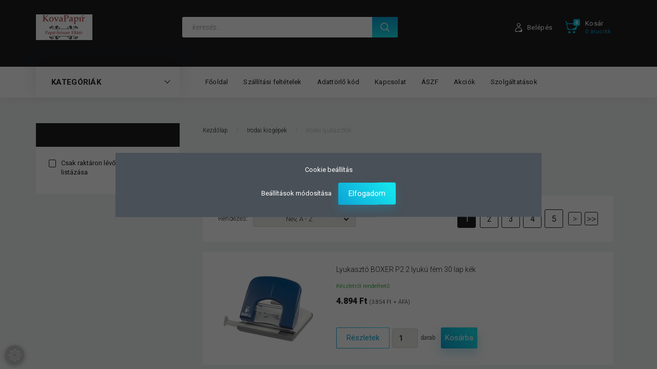

--- FILE ---
content_type: text/html; charset=UTF-8
request_url: https://www.kovapapir.hu/irodaszer_2161/irodai_kisgepek_883/lyukasztok_744
body_size: 48500
content:

<!DOCTYPE html>
<!--[if lt IE 7]>      <html class="no-js lt-ie10 lt-ie9 lt-ie8 lt-ie7" lang="hu" dir="ltr"> <![endif]-->
<!--[if IE 7]>         <html class="no-js lt-ie10 lt-ie9 lt-ie8" lang="hu" dir="ltr"> <![endif]-->
<!--[if IE 8]>         <html class="no-js lt-ie10 lt-ie9" lang="hu" dir="ltr"> <![endif]-->
<!--[if IE 9]>         <html class="no-js lt-ie10" lang="hu" dir="ltr"> <![endif]-->
<!--[if gt IE 10]><!--> <html class="no-js" lang="hu" dir="ltr"> <!--<![endif]-->
<head>
    <title>Irodai lyukasztók - Irodai kisgépek</title>
    <meta charset="utf-8">
    <meta name="keywords" content="Irodai lyukasztók, Irodai kisgépek, Kova Papír Írószer Nyomtatvány Nyomtatási kellékek Informatikai Irodai kiegészítők Játék ajándék Bolt Budapest Zugló Fénymásolás Másolás Laminálás Faxolás
Spirálozás ">
    <meta name="description" content="Irodai lyukasztók kategória ">
    <meta name="robots" content="index, follow">
    <meta property="og:title" content="" />
    <meta property="og:description" content="" />
    <meta property="og:type" content="website" />
    <meta property="og:url" content="https://www.kovapapir.hu/irodaszer_2161/irodai_kisgepek_883/lyukasztok_744" />
    <meta property="og:image" content="https://kova2.cdn.shoprenter.hu/custom/kova2/image/cache/w1200h628/product/Lyukaszto_SAX_618_Design_2_lyuku_fem_65_lap_fekete-i1200216.jpg.webp?lastmod=0.1482238000" />
    <link href="https://kova2.cdn.shoprenter.hu/custom/kova2/image/data/1390637_449547701831130_1388242025_n.jpg?lastmod=1471527498.1482238000" rel="icon" />
    <link href="https://kova2.cdn.shoprenter.hu/custom/kova2/image/data/1390637_449547701831130_1388242025_n.jpg?lastmod=1471527498.1482238000" rel="apple-touch-icon" />
    <base href="https://www.kovapapir.hu:443" />

    <meta name="viewport" content="width=device-width, initial-scale=1">
            <link href="https://www.kovapapir.hu/irodai_kisgepek_883/lyukasztok_744" rel="canonical">
            <link href="https://www.kovapapir.hu/irodai_kisgepek_883/lyukasztok_744?page=2" rel="next">
    
        <link rel="preconnect" href="https://fonts.googleapis.com">
    <link rel="preconnect" href="https://fonts.gstatic.com" crossorigin>
    <link href="https://fonts.googleapis.com/css2?family=Roboto:ital,wght@0,100;0,300;0,400;0,500;0,700;0,900;1,100;1,300;1,400;1,500;1,700;1,900&display=swap" rel="stylesheet">
        
            
            <link rel="stylesheet" href="https://kova2.cdn.shoprenter.hu/web/compiled/css/fancybox2.css?v=1769069094" media="screen">
            <link rel="stylesheet" href="https://kova2.cdn.shoprenter.hu/custom/kova2/catalog/view/theme/losangeles_global/style/1748521539.1564655270.0.0.css?v=null.1482238000" media="screen">
        <script>
        window.nonProductQuality = 80;
    </script>
    <script src="//ajax.googleapis.com/ajax/libs/jquery/1.10.2/jquery.min.js"></script>
    <script>window.jQuery || document.write('<script src="https://kova2.cdn.shoprenter.hu/catalog/view/javascript/jquery/jquery-1.10.2.min.js?v=1484139539"><\/script>')</script>
            
    
    
    <!-- Header JavaScript codes -->
            <script src="https://kova2.cdn.shoprenter.hu/web/compiled/js/countdown.js?v=1769069092"></script>
                    <script src="https://kova2.cdn.shoprenter.hu/web/compiled/js/base.js?v=1769069092"></script>
                    <script src="https://kova2.cdn.shoprenter.hu/web/compiled/js/fancybox2.js?v=1769069092"></script>
                    <script src="https://kova2.cdn.shoprenter.hu/web/compiled/js/before_starter2_head.js?v=1769069092"></script>
                    <script src="https://kova2.cdn.shoprenter.hu/web/compiled/js/before_starter2_productpage.js?v=1769069092"></script>
                    <script src="https://kova2.cdn.shoprenter.hu/web/compiled/js/nanobar.js?v=1769069092"></script>
                    <script src="https://kova2.cdn.shoprenter.hu/web/compiled/js/before_starter.js?v=1769069092"></script>
                    <!-- Header jQuery onLoad scripts -->
    <script>
        window.countdownFormat = '%D:%H:%M:%S';
        //<![CDATA[
        var BASEURL = 'https://www.kovapapir.hu';
Currency = {"symbol_left":"","symbol_right":" Ft","decimal_place":0,"decimal_point":",","thousand_point":".","currency":"HUF","value":1};

        $(document).ready(function(){
        // DOM ready
            
                $('.fancybox').fancybox({
                    maxWidth: 820,
                    maxHeight: 650,
                    afterLoad: function(){
                        wrapCSS = $(this.element).data('fancybox-wrapcss');
                        if(wrapCSS){
                            $('.fancybox-wrap').addClass(wrapCSS);
                        }
                    },
                    helpers: {
                        thumbs: {
                            width: 50,
                            height: 50
                        }
                    }
                });
                $('.fancybox-inline').fancybox({
                    maxWidth: 820,
                    maxHeight: 650,
                    type:'inline'
                });
                

        // /DOM ready
        });
        $(window).load(function(){
        // OnLoad
            new WishlistHandler('wishlist-add','');

        // /OnLoad
        });
        //]]>
    </script>
    
        <script src="https://kova2.cdn.shoprenter.hu/web/compiled/js/vue/manifest.bundle.js?v=1769069090"></script>
<script>
    var ShopRenter = ShopRenter || {};
    ShopRenter.onCartUpdate = function (callable) {
        document.addEventListener('cartChanged', callable)
    };
    ShopRenter.onItemAdd = function (callable) {
        document.addEventListener('AddToCart', callable)
    };
    ShopRenter.onItemDelete = function (callable) {
        document.addEventListener('deleteCart', callable)
    };
    ShopRenter.onSearchResultViewed = function (callable) {
        document.addEventListener('AuroraSearchResultViewed', callable)
    };
    ShopRenter.onSubscribedForNewsletter = function (callable) {
        document.addEventListener('AuroraSubscribedForNewsletter', callable)
    };
    ShopRenter.onCheckoutInitiated = function (callable) {
        document.addEventListener('AuroraCheckoutInitiated', callable)
    };
    ShopRenter.onCheckoutShippingInfoAdded = function (callable) {
        document.addEventListener('AuroraCheckoutShippingInfoAdded', callable)
    };
    ShopRenter.onCheckoutPaymentInfoAdded = function (callable) {
        document.addEventListener('AuroraCheckoutPaymentInfoAdded', callable)
    };
    ShopRenter.onCheckoutOrderConfirmed = function (callable) {
        document.addEventListener('AuroraCheckoutOrderConfirmed', callable)
    };
    ShopRenter.onCheckoutOrderPaid = function (callable) {
        document.addEventListener('AuroraOrderPaid', callable)
    };
    ShopRenter.onCheckoutOrderPaidUnsuccessful = function (callable) {
        document.addEventListener('AuroraOrderPaidUnsuccessful', callable)
    };
    ShopRenter.onProductPageViewed = function (callable) {
        document.addEventListener('AuroraProductPageViewed', callable)
    };
    ShopRenter.onMarketingConsentChanged = function (callable) {
        document.addEventListener('AuroraMarketingConsentChanged', callable)
    };
    ShopRenter.onCustomerRegistered = function (callable) {
        document.addEventListener('AuroraCustomerRegistered', callable)
    };
    ShopRenter.onCustomerLoggedIn = function (callable) {
        document.addEventListener('AuroraCustomerLoggedIn', callable)
    };
    ShopRenter.onCustomerUpdated = function (callable) {
        document.addEventListener('AuroraCustomerUpdated', callable)
    };
    ShopRenter.onCartPageViewed = function (callable) {
        document.addEventListener('AuroraCartPageViewed', callable)
    };
    ShopRenter.customer = {"userId":0,"userClientIP":"18.117.122.221","userGroupId":8,"customerGroupTaxMode":"gross","customerGroupPriceMode":"gross_net_tax","email":"","phoneNumber":"","name":{"firstName":"","lastName":""}};
    ShopRenter.theme = {"name":"losangeles_global","family":"losangeles","parent":"bootstrap"};
    ShopRenter.shop = {"name":"kova2","locale":"hu","currency":{"code":"HUF","rate":1},"domain":"kova2.myshoprenter.hu"};
    ShopRenter.page = {"route":"product\/list","queryString":"irodaszer_2161\/irodai_kisgepek_883\/lyukasztok_744"};

    ShopRenter.formSubmit = function (form, callback) {
        callback();
    };

    let loadedAsyncScriptCount = 0;
    function asyncScriptLoaded(position) {
        loadedAsyncScriptCount++;
        if (position === 'body') {
            if (document.querySelectorAll('.async-script-tag').length === loadedAsyncScriptCount) {
                if (/complete|interactive|loaded/.test(document.readyState)) {
                    document.dispatchEvent(new CustomEvent('asyncScriptsLoaded', {}));
                } else {
                    document.addEventListener('DOMContentLoaded', () => {
                        document.dispatchEvent(new CustomEvent('asyncScriptsLoaded', {}));
                    });
                }
            }
        }
    }
</script>


                    <script type="text/javascript" src="https://kova2.cdn.shoprenter.hu/web/compiled/js/vue/customerEventDispatcher.bundle.js?v=1769069090"></script>




        <!-- Custom header scripts -->
    <script async src="https://www.googletagmanager.com/gtag/js?id=G-YVVR3L4GB2"></script>
<script>
  window.dataLayer = window.dataLayer || [];
  function gtag(){dataLayer.push(arguments);}
  gtag('js', new Date());

  gtag('config', 'G-YVVR3L4GB2');
</script>
<script async src="https://pagead2.googlesyndication.com/pagead/js/adsbygoogle.js?client=ca-pub-7034041191103050"
     crossorigin="anonymous"></script><script async src="https://www.googletagmanager.com/gtag/js?id=G-YVVR3L4GB2"></script>
<script>
  window.dataLayer = window.dataLayer || [];
  function gtag(){dataLayer.push(arguments);}
  gtag('js', new Date());

  gtag('config', 'G-YVVR3L4GB2');
</script>
    
                
            
            <script>window.dataLayer=window.dataLayer||[];function gtag(){dataLayer.push(arguments)};var ShopRenter=ShopRenter||{};ShopRenter.config=ShopRenter.config||{};ShopRenter.config.googleConsentModeDefaultValue="denied";</script>                        <script type="text/javascript" src="https://kova2.cdn.shoprenter.hu/web/compiled/js/vue/googleConsentMode.bundle.js?v=1769069090"></script>

            <!-- Meta Pixel Code -->
<script>
!function(f,b,e,v,n,t,s)
{if(f.fbq)return;n=f.fbq=function(){n.callMethod?
n.callMethod.apply(n,arguments):n.queue.push(arguments)};
if(!f._fbq)f._fbq=n;n.push=n;n.loaded=!0;n.version='2.0';
n.queue=[];t=b.createElement(e);t.async=!0;
t.src=v;s=b.getElementsByTagName(e)[0];
s.parentNode.insertBefore(t,s)}(window, document,'script',
'https://connect.facebook.net/en_US/fbevents.js');
fbq('consent', 'revoke');
fbq('init', '1386001209146189');
fbq('track', 'PageView');
document.addEventListener('AuroraAddedToCart', function(auroraEvent) {
    var fbpId = [];
    var fbpValue = 0;
    var fbpCurrency = '';

    auroraEvent.detail.products.forEach(function(item) {
        fbpValue += parseFloat(item.grossUnitPrice) * item.quantity;
        fbpId.push(item.id);
        fbpCurrency = item.currency;
    });


    fbq('track', 'AddToCart', {
        content_ids: fbpId,
        content_type: 'product',
        value: fbpValue,
        currency: fbpCurrency
    }, {
        eventID: auroraEvent.detail.event.id
    });
})
window.addEventListener('AuroraMarketingCookie.Changed', function(event) {
            let consentStatus = event.detail.isAccepted ? 'grant' : 'revoke';
            if (typeof fbq === 'function') {
                fbq('consent', consentStatus);
            }
        });
</script>
<noscript><img height="1" width="1" style="display:none"
src="https://www.facebook.com/tr?id=1386001209146189&ev=PageView&noscript=1"
/></noscript>
<!-- End Meta Pixel Code -->
            <!-- Google Tag Manager -->
<script>
  window.dataLayer = window.dataLayer || [];
  function gtag(){dataLayer.push(arguments);}
  gtag('js', new Date());
  gtag('config', 'G-6K0Q3KPZF1');
</script><!-- Google Tag Manager -->
<script>(function(w,d,s,l,i){w[l]=w[l]||[];w[l].push({'gtm.start':
new Date().getTime(),event:'gtm.js'});var f=d.getElementsByTagName(s)[0],
j=d.createElement(s),dl=l!='dataLayer'?'&l='+l:'';j.async=true;j.src=
'https://www.googletagmanager.com/gtm.js?id='+i+dl;f.parentNode.insertBefore(j,f);
})(window,document,'script','dataLayer','GTM-M4FXW3ZM');</script>
<!-- End Google Tag Manager -->
            <!-- Global site tag (gtag.js) - Google Ads: 1195728231 -->
<script async src="https://www.googletagmanager.com/gtag/js?id=AW-793055807"></script>
<script>
  window.dataLayer = window.dataLayer || [];
  function gtag(){dataLayer.push(arguments);}
  gtag('js', new Date());

  gtag('config', 'AW-793055807');
</script>

            <meta name="google-site-verification" content="G0ieD-kCer1j-ZNB1LZ82Qex0d8iTmlnM1nctaYc9Kc"/>

                <!--Global site tag(gtag.js)--><script async src="https://www.googletagmanager.com/gtag/js?id=G-YVVR3L4GB2"></script><script>window.dataLayer=window.dataLayer||[];function gtag(){dataLayer.push(arguments);}
gtag('js',new Date());gtag('config','G-YVVR3L4GB2',{"allow_enhanced_conversions":true});gtag('config','G-YVVR3L4GB2');gtag('config','AW-16575552765');</script>                                <script type="text/javascript" src="https://kova2.cdn.shoprenter.hu/web/compiled/js/vue/GA4EventSender.bundle.js?v=1769069090"></script>

    
    
</head>

<body id="body" class="bootstrap-body page-body product-list-body category-list-body list_page_body category_list_body body-pathway-inside desktop-device-body body-pathway-inside losangeles_global-body" role="document">
            <!-- Google Tag Manager (noscript) -->
<!-- Google
<!-- End Google Tag Manager (noscript) -->
    
<div id="fb-root"></div>
<script>(function (d, s, id) {
        var js, fjs = d.getElementsByTagName(s)[0];
        if (d.getElementById(id)) return;
        js = d.createElement(s);
        js.id = id;
        js.src = "//connect.facebook.net/hu_HU/sdk/xfbml.customerchat.js#xfbml=1&version=v2.12&autoLogAppEvents=1";
        fjs.parentNode.insertBefore(js, fjs);
    }(document, "script", "facebook-jssdk"));
</script>



            

<!-- cached -->    <div id="first-login-nanobar-button">
    <img src="https://kova2.cdn.shoprenter.hu/catalog/view/theme/default/image/cog-settings-grey.svg?v=null.1482238000" class="sr-cog" alt="" width="24" height="24"/>
</div>
<div id="firstLogNanobar" class="Fixed aurora-nanobar aurora-nanobar-firstlogin">
    <div class="aurora-nanobar-container">
        <span id="nanoTextCookies" class="aurora-nanobar-text"
              style="font-size: px;">Cookie beállítás
        </span>
        <div class="aurora-nanobar-buttons-wrapper nanobar-buttons">
            <a id ="aurora-nanobar-settings-button" href="">
                <span>Beállítások módosítása</span>
            </a>
            <a id="auroraNanobarCloseCookies" href="" class="button btn btn-primary aurora-nanobar-btn" data-button-save-text="Beállítások mentése">
                <span>Elfogadom</span>
            </a>
        </div>
        <div class="aurora-nanobar-cookies" style="display: none;">
            <div class="form-group">
                <label><input type="checkbox" name="required_cookies" id="required-cookies" disabled="disabled" checked="checked" /> Szükséges cookie-k</label>
                <div class="cookies-help-text">
                    Ezek a cookie-k segítenek abban, hogy a webáruház használható és működőképes legyen.
                </div>
            </div>
            <div class="form-group">
                <label>
                    <input type="checkbox" name="marketing_cookies" id="marketing-cookies"
                             checked />
                    Marketing cookie-k
                </label>
                <div class="cookies-help-text">
                    Ezeket a cookie-k segítenek abban, hogy az Ön érdeklődési körének megfelelő reklámokat és termékeket jelenítsük meg a webáruházban.
                </div>
            </div>
        </div>
    </div>
</div>

<script>

    (function ($) {
        $(document).ready(function () {
            new AuroraNanobar.FirstLogNanobarCheckbox(jQuery('#firstLogNanobar'), 'modal');
        });
    })(jQuery);

</script>
<!-- /cached -->

    
                <!-- cached -->




        







    
    
<link media="screen and (max-width: 992px)" rel="stylesheet" href="https://kova2.cdn.shoprenter.hu/catalog/view/javascript/jquery/jquery-mmenu/dist/css/jquery.mmenu.all.css?v=1484139539">
<script src="https://cdnjs.cloudflare.com/ajax/libs/jQuery.mmenu/7.0.0/jquery.mmenu.all.js"></script>
<script src="https://cdnjs.cloudflare.com/ajax/libs/jQuery.mmenu/7.0.0/addons/counters/jquery.mmenu.counters.js"></script>

<link rel="stylesheet" href="https://cdnjs.cloudflare.com/ajax/libs/jQuery.mmenu/7.0.0/jquery.mmenu.css" />
<link rel="stylesheet" href="https://cdnjs.cloudflare.com/ajax/libs/jQuery.mmenu/7.0.0/addons/counters/jquery.mmenu.counters.css" />
<link rel="stylesheet" href="https://cdnjs.cloudflare.com/ajax/libs/jQuery.mmenu/7.0.0/extensions/effects/jquery.mmenu.effects.css" />
<link rel="stylesheet" href="https://cdnjs.cloudflare.com/ajax/libs/jQuery.mmenu/7.0.0/extensions/borderstyle/jquery.mmenu.borderstyle.css" />
<link rel="stylesheet" href="https://cdnjs.cloudflare.com/ajax/libs/jQuery.mmenu/7.0.0/extensions/positioning/jquery.mmenu.positioning.css" />

<script src="https://kova2.cdn.shoprenter.hu/catalog/view/javascript/jquery/product_count_in_cart.js?v=1530610005"></script>

<script>
    $(document).ready(function(){var $mmenu=$('#menu-nav').mmenu({navbar:{title:'Menü',add:'Menü'},extensions:["left","border-full","fx-panels-slide-100","fx-menu-slide","fx-listitems-slide"],counters:true});var $hamburgerIcon=$("#hamburger-icon");var menuAPI=$mmenu.data("mmenu");$hamburgerIcon.on("click",function(){menuAPI.open();});menuAPI.bind("open:finish",function(){setTimeout(function(){$hamburgerIcon.addClass("is-active");},100);});menuAPI.bind("close:finish",function(){setTimeout(function(){$hamburgerIcon.removeClass("is-active");},100);});function setLanguagesMobile(type){$('.'+type+'-change-mobile').click(function(e){e.preventDefault();$('#'+type+'_value_mobile').attr('value',$(this).data('value'));$('#mobile_'+type+'_form').submit();});}
setLanguagesMobile('language');setLanguagesMobile('currency');});</script>

<form action="index.php" method="post" enctype="multipart/form-data" id="mobile_currency_form">
    <input id="currency_value_mobile" type="hidden" value="" name="currency_id"/>
</form>

<form action="index.php" method="post" enctype="multipart/form-data" id="mobile_language_form">
    <input id="language_value_mobile" type="hidden" value="" name="language_code"/>
</form>


<div id="menu-nav">
    <ul>
                                        <li class="mm-title mm-group-title"><span><i class="sr-icon-list"></i> Menüpontok</span></li>
    
                            <li class="informations-mobile-menu-item">
                <a href="https://www.kovapapir.hu/allas_borze_20" target="_self">Szállítási feltételek</a>
                            </li>
                    <li class="informations-mobile-menu-item">
                <a href="https://www.kovapapir.hu/adattorlo_kod_23" target="_self">Adattörlő kód</a>
                            </li>
                    <li class="informations-mobile-menu-item">
                <a href="https://www.kovapapir.hu/index.php?route=information/contact" target="_self">Kapcsolat</a>
                            </li>
                    <li class="informations-mobile-menu-item">
                <a href="https://www.kovapapir.hu/vasarlasi_feltetelek_5" target="_self">ÁSZF</a>
                                    <ul>
                                                    <li class="informations-mobile-menu-item informations-mobile-menu-item-sublevel"><a
                                    href="https://www.kovapapir.hu/adatvedelmi_nyilatkozat_3" target="_self">Adatvédelmi nyilatkozat</a></li>
                                            </ul>
                            </li>
                    <li class="informations-mobile-menu-item">
                <a href="https://www.kovapapir.hu/index.php?route=product/list&amp;special=1" target="_self">Akciók</a>
                            </li>
                    <li class="informations-mobile-menu-item">
                <a href="https://www.kovapapir.hu/szolgaltatasok_21" target="_self">Szolgáltatások</a>
                            </li>
            
        
        
                            <li class="mm-title mm-group-title"><span><i class="sr-icon-user"></i> Belépés és Regisztráció</span></li>
            <li class="customer-mobile-menu-item">
                <a href="index.php?route=account/login">Belépés</a>
            </li>
            <li class="customer-mobile-menu-item">
                <a href="index.php?route=account/create">Regisztráció</a>
            </li>
            

                        <li class="mm-title mm-group-title"><span><i class="sr-icon-tags"></i> Kategóriák</span></li>
    
    <li>
    <a href="https://www.kovapapir.hu/iskolakezdesi-csomag">            <div class="category-list-link-text">ISKOLAKEZDÉSI CSOMAG</div>
        </a>
    </li><li>
    <a href="https://www.kovapapir.hu/irodai_papiraruk_880">            <div class="category-list-link-text">Irodai papíráruk</div>
        </a>
            <ul><li>
    <a href="https://www.kovapapir.hu/irodai_papiraruk_880/arazoszalagok_691">            Árazószalagok
        </a>
    </li><li>
    <a href="https://www.kovapapir.hu/irodai_papiraruk_880/beirokonyvek_jegyzetfuzetek_noteszek_regiszterek_vendegkonyvek_696">            Beírókönyvek, jegyzetfüzetek, noteszek, regiszterek, vendégkönyvek
        </a>
            <ul><li>
    <a href="https://www.kovapapir.hu/irodai_papiraruk_880/beirokonyvek_jegyzetfuzetek_noteszek_regiszterek_vendegkonyvek_696/beirokonyvek_1998">            Beírókönyvek
        </a>
    </li><li>
    <a href="https://www.kovapapir.hu/irodai_papiraruk_880/beirokonyvek_jegyzetfuzetek_noteszek_regiszterek_vendegkonyvek_696/jegyzetfuzetek_noteszek_1999">            Jegyzetfüzetek, noteszek
        </a>
    </li><li>
    <a href="https://www.kovapapir.hu/irodai_papiraruk_880/beirokonyvek_jegyzetfuzetek_noteszek_regiszterek_vendegkonyvek_696/regiszteres_fuzetek_1718">            Regiszteres füzetek
        </a>
    </li><li>
    <a href="https://www.kovapapir.hu/irodai_papiraruk_880/beirokonyvek_jegyzetfuzetek_noteszek_regiszterek_vendegkonyvek_696/vendegkonyvek_2000">            Vendégkönyvek
        </a>
    </li></ul>
    </li><li>
    <a href="https://www.kovapapir.hu/irodai_papiraruk_880/boritekok_tasakok_689">            Borítékok, tasakok
        </a>
    </li><li>
    <a href="https://www.kovapapir.hu/irodai_papiraruk_880/etikettek_690">            Etikettek
        </a>
    </li><li>
    <a href="https://www.kovapapir.hu/irodai_papiraruk_880/faxpapirok_706">            Faxpapírok
        </a>
    </li><li>
    <a href="https://www.kovapapir.hu/irodai_papiraruk_880/fotopapirok_692">            Fotópapírok
        </a>
    </li><li>
    <a href="https://www.kovapapir.hu/irodai_papiraruk_880/fuzetek_tuzott_es_spiralfuzetek_694">            Füzetek, tűzött és spirálfüzetek
        </a>
            <ul><li>
    <a href="https://www.kovapapir.hu/irodai_papiraruk_880/fuzetek_tuzott_es_spiralfuzetek_694/spiralfuzetek_2001">            Spirálfüzetek
        </a>
            <ul><li>
    <a href="https://www.kovapapir.hu/irodai_papiraruk_880/fuzetek_tuzott_es_spiralfuzetek_694/spiralfuzetek_2001/spiralfuzet_franciakockas_18556">            Spirálfüzet franciakockás
        </a>
    </li><li>
    <a href="https://www.kovapapir.hu/irodai_papiraruk_880/fuzetek_tuzott_es_spiralfuzetek_694/spiralfuzetek_2001/spiralfuzet_kockas_18564">            Spirálfüzet kockás
        </a>
    </li><li>
    <a href="https://www.kovapapir.hu/irodai_papiraruk_880/fuzetek_tuzott_es_spiralfuzetek_694/spiralfuzetek_2001/spiralfuzet_sima_18553">            Spirálfüzet sima
        </a>
    </li><li>
    <a href="https://www.kovapapir.hu/irodai_papiraruk_880/fuzetek_tuzott_es_spiralfuzetek_694/spiralfuzetek_2001/spiralfuzet_szotar_18550">            Spirálfüzet szótár
        </a>
    </li><li>
    <a href="https://www.kovapapir.hu/irodai_papiraruk_880/fuzetek_tuzott_es_spiralfuzetek_694/spiralfuzetek_2001/spiralfuzet_vonalas_18561">            Spirálfüzet vonalas
        </a>
    </li></ul>
    </li><li>
    <a href="https://www.kovapapir.hu/irodai_papiraruk_880/fuzetek_tuzott_es_spiralfuzetek_694/tuzott_fuzetek_1719">            Tűzött füzetek
        </a>
            <ul><li>
    <a href="https://www.kovapapir.hu/irodai_papiraruk_880/fuzetek_tuzott_es_spiralfuzetek_694/tuzott_fuzetek_1719/tuzott_franciakockas_fuzetek_2036">            Tűzött franciakockás füzetek
        </a>
    </li><li>
    <a href="https://www.kovapapir.hu/irodai_papiraruk_880/fuzetek_tuzott_es_spiralfuzetek_694/tuzott_fuzetek_1719/tuzott_hangjegyfuzetek_2037">            Tűzött hangjegyfüzetek
        </a>
    </li><li>
    <a href="https://www.kovapapir.hu/irodai_papiraruk_880/fuzetek_tuzott_es_spiralfuzetek_694/tuzott_fuzetek_1719/tuzott_kockas_fuzetek_2039">            Tűzött kockás füzetek
        </a>
    </li><li>
    <a href="https://www.kovapapir.hu/irodai_papiraruk_880/fuzetek_tuzott_es_spiralfuzetek_694/tuzott_fuzetek_1719/tuzott_leckefuzetek_2046">            Tűzött leckefüzetek
        </a>
    </li><li>
    <a href="https://www.kovapapir.hu/irodai_papiraruk_880/fuzetek_tuzott_es_spiralfuzetek_694/tuzott_fuzetek_1719/tuzott_mesefuzetek_2038">            Tűzött mesefüzetek
        </a>
    </li><li>
    <a href="https://www.kovapapir.hu/irodai_papiraruk_880/fuzetek_tuzott_es_spiralfuzetek_694/tuzott_fuzetek_1719/tuzott_sima_fuzetek_2040">            Tűzött sima füzetek
        </a>
    </li><li>
    <a href="https://www.kovapapir.hu/irodai_papiraruk_880/fuzetek_tuzott_es_spiralfuzetek_694/tuzott_fuzetek_1719/tuzott_szotar_fuzetek_2041">            Tűzött szótár füzetek
        </a>
    </li><li>
    <a href="https://www.kovapapir.hu/irodai_papiraruk_880/fuzetek_tuzott_es_spiralfuzetek_694/tuzott_fuzetek_1719/tuzott_vonalas_fuzetek_2042">            Tűzött vonalas füzetek
        </a>
    </li><li>
    <a href="https://www.kovapapir.hu/irodai_papiraruk_880/fuzetek_tuzott_es_spiralfuzetek_694/tuzott_fuzetek_1719/tuzott_vonalas_fuzetek_1_osztaly_2043">            Tűzött vonalas füzetek (1. osztály)
        </a>
    </li><li>
    <a href="https://www.kovapapir.hu/irodai_papiraruk_880/fuzetek_tuzott_es_spiralfuzetek_694/tuzott_fuzetek_1719/tuzott_vonalas_fuzetek_2_osztaly_2044">            Tűzött vonalas füzetek (2. osztály)
        </a>
    </li><li>
    <a href="https://www.kovapapir.hu/irodai_papiraruk_880/fuzetek_tuzott_es_spiralfuzetek_694/tuzott_fuzetek_1719/tuzott_vonalas_fuzetek_3_osztaly_2045">            Tűzött vonalas füzetek (3. osztály)
        </a>
    </li></ul>
    </li></ul>
    </li><li>
    <a href="https://www.kovapapir.hu/irodai_papiraruk_880/gyuruskonyv_betetek_jegyzettombok_695">            Gyűrűskönyv betétek, jegyzettömbök
        </a>
            <ul><li>
    <a href="https://www.kovapapir.hu/irodai_papiraruk_880/gyuruskonyv_betetek_jegyzettombok_695/gyuruskonyv_betetek_1996">            Gyűrűskönyv betétek
        </a>
    </li><li>
    <a href="https://www.kovapapir.hu/irodai_papiraruk_880/gyuruskonyv_betetek_jegyzettombok_695/jegyzettombok_1997">            Jegyzettömbök
        </a>
    </li></ul>
    </li><li>
    <a href="https://www.kovapapir.hu/irodai_papiraruk_880/hopapirok_thermo_tekercsek_701">            Hőpapírok, thermo tekercsek
        </a>
    </li><li>
    <a href="https://www.kovapapir.hu/irodai_papiraruk_880/indigok_708">            Indigók
        </a>
    </li><li>
    <a href="https://www.kovapapir.hu/irodai_papiraruk_880/irolapok_rajzlapok_rajztombok_vazlatfuzetek_709">            Írólapok, rajzlapok, rajztömbök, vázlatfüzetek
        </a>
            <ul><li>
    <a href="https://www.kovapapir.hu/irodai_papiraruk_880/irolapok_rajzlapok_rajztombok_vazlatfuzetek_709/irolapok_2003">            Írólapok
        </a>
    </li><li>
    <a href="https://www.kovapapir.hu/irodai_papiraruk_880/irolapok_rajzlapok_rajztombok_vazlatfuzetek_709/rajzlapok_2004">            Rajzlapok
        </a>
    </li><li>
    <a href="https://www.kovapapir.hu/irodai_papiraruk_880/irolapok_rajzlapok_rajztombok_vazlatfuzetek_709/rajztombok_vazlatfuzetek_2005">            Rajztömbök, vázlatfüzetek
        </a>
    </li></ul>
    </li><li>
    <a href="https://www.kovapapir.hu/irodai_papiraruk_880/kartonok_699">            Kartonok
        </a>
    </li><li>
    <a href="https://www.kovapapir.hu/irodai_papiraruk_880/krepp_papirok_702">            Krepp papírok
        </a>
    </li><li>
    <a href="https://www.kovapapir.hu/irodai_papiraruk_880/leporellok_700">            Leporellók
        </a>
    </li><li>
    <a href="https://www.kovapapir.hu/irodai_papiraruk_880/nyomtato-_es_masolopapirok_655">            Nyomtató- és másolópapírok
        </a>
            <ul><li>
    <a href="https://www.kovapapir.hu/irodai_papiraruk_880/nyomtato-_es_masolopapirok_655/magas_grammsulyu_irodai_papirok_1777">            Magas grammsúlyú irodai másolópapírok
        </a>
    </li><li>
    <a href="https://www.kovapapir.hu/irodai_papiraruk_880/nyomtato-_es_masolopapirok_655/ujrahasznositott_irodai_papirok_1778">            Újrahasznosított irodai másolópapírok
        </a>
    </li><li>
    <a href="https://www.kovapapir.hu/irodai_papiraruk_880/nyomtato-_es_masolopapirok_655/univerzalis_irodai_papirok_1776">            Univerzális irodai másolópapírok
        </a>
    </li></ul>
    </li><li>
    <a href="https://www.kovapapir.hu/irodai_papiraruk_880/nyomtatvanyok_697">            Nyomtatványok
        </a>
    </li><li>
    <a href="https://www.kovapapir.hu/irodai_papiraruk_880/onatirotombok_698">            Önátírótömbök
        </a>
    </li><li>
    <a href="https://www.kovapapir.hu/irodai_papiraruk_880/pauszpapirok_703">            Pauszpapírok
        </a>
    </li><li>
    <a href="https://www.kovapapir.hu/irodai_papiraruk_880/penztargepszalagok_707">            Pénztárgépszalagok
        </a>
    </li><li>
    <a href="https://www.kovapapir.hu/irodai_papiraruk_880/rovatolt_papirok_705">            Rovatolt papírok
        </a>
    </li><li>
    <a href="https://www.kovapapir.hu/irodai_papiraruk_880/specialis_papirok_foliak_1808">            Speciális papírok, fóliák
        </a>
    </li><li>
    <a href="https://www.kovapapir.hu/irodai_papiraruk_880/szines_nyomtato-_es_masolopapirok_688">            Színes nyomtató- és másolópapírok
        </a>
    </li><li>
    <a href="https://www.kovapapir.hu/irodai_papiraruk_880/tachograf_papirok_704">            Tachográf papírok
        </a>
    </li><li>
    <a href="https://www.kovapapir.hu/irodai_papiraruk_880/tekercses_plotterpapirok_693">            Tekercses plotterpapírok
        </a>
    </li></ul>
    </li><li>
    <a href="https://www.kovapapir.hu/iratrendezes_archivalas_881">            <div class="category-list-link-text">Rendszerezés, archiválás</div>
        </a>
            <ul><li>
    <a href="https://www.kovapapir.hu/iratrendezes_archivalas_881/archivalo_dobozok_archivalo_kontenerek_715">            Archiváló dobozok, archiváló konténerek
        </a>
    </li><li>
    <a href="https://www.kovapapir.hu/iratrendezes_archivalas_881/elorendezok_alairomappak_721">            Előrendezők, aláírómappák
        </a>
    </li><li>
    <a href="https://www.kovapapir.hu/iratrendezes_archivalas_881/elvalasztocsikok_elvalasztolapok_regiszterek_717">            Elválasztócsíkok, elválasztólapok, regiszterek
        </a>
            <ul><li>
    <a href="https://www.kovapapir.hu/iratrendezes_archivalas_881/elvalasztocsikok_elvalasztolapok_regiszterek_717/elvalasztocsikok_2007">            Elválasztócsíkok
        </a>
    </li><li>
    <a href="https://www.kovapapir.hu/iratrendezes_archivalas_881/elvalasztocsikok_elvalasztolapok_regiszterek_717/regiszterek_2009">            Regiszterek
        </a>
    </li></ul>
    </li><li>
    <a href="https://www.kovapapir.hu/iratrendezes_archivalas_881/felirotablak_villamzaras_mappak_718">            Felírótáblák, villámzáras mappák
        </a>
    </li><li>
    <a href="https://www.kovapapir.hu/iratrendezes_archivalas_881/fuggomappak_fuggomappa_tarolok_722">            Függőmappák, függőmappa tárolók
        </a>
            <ul><li>
    <a href="https://www.kovapapir.hu/iratrendezes_archivalas_881/fuggomappak_fuggomappa_tarolok_722/fuggomappa_tarolok_2011">            Függőmappa tárolók
        </a>
    </li><li>
    <a href="https://www.kovapapir.hu/iratrendezes_archivalas_881/fuggomappak_fuggomappa_tarolok_722/fuggomappak_2010">            Függőmappák
        </a>
    </li></ul>
    </li><li>
    <a href="https://www.kovapapir.hu/iratrendezes_archivalas_881/genothermek_712">            Genothermek
        </a>
    </li><li>
    <a href="https://www.kovapapir.hu/iratrendezes_archivalas_881/gumis_mappak_harmonika_mappak_iratgyujtok_724">            Gumis mappák, harmónika mappák, iratgyűjtők
        </a>
            <ul><li>
    <a href="https://www.kovapapir.hu/iratrendezes_archivalas_881/gumis_mappak_harmonika_mappak_iratgyujtok_724/gumis_mappak_2015">            Gumis mappák
        </a>
    </li><li>
    <a href="https://www.kovapapir.hu/iratrendezes_archivalas_881/gumis_mappak_harmonika_mappak_iratgyujtok_724/harmonika_mappak_2016">            Harmónika mappák
        </a>
    </li><li>
    <a href="https://www.kovapapir.hu/iratrendezes_archivalas_881/gumis_mappak_harmonika_mappak_iratgyujtok_724/iratgyujtok_2017">            Iratgyűjtők
        </a>
    </li></ul>
    </li><li>
    <a href="https://www.kovapapir.hu/iratrendezes_archivalas_881/gyorsfuzok_gyorsfuzolapok_klipmappak_713">            Gyorsfűzők, gyorsfűzőlapok, klipmappák
        </a>
            <ul><li>
    <a href="https://www.kovapapir.hu/iratrendezes_archivalas_881/gyorsfuzok_gyorsfuzolapok_klipmappak_713/gyorsfuzok_2012">            Gyorsfűzők
        </a>
    </li><li>
    <a href="https://www.kovapapir.hu/iratrendezes_archivalas_881/gyorsfuzok_gyorsfuzolapok_klipmappak_713/gyorsfuzolapok_2013">            Gyorsfűzőlapok
        </a>
    </li><li>
    <a href="https://www.kovapapir.hu/iratrendezes_archivalas_881/gyorsfuzok_gyorsfuzolapok_klipmappak_713/klipmappak_2014">            Klipmappák
        </a>
    </li></ul>
    </li><li>
    <a href="https://www.kovapapir.hu/iratrendezes_archivalas_881/gyuruskonyvek_719">            Gyűrűskönyvek
        </a>
    </li><li>
    <a href="https://www.kovapapir.hu/iratrendezes_archivalas_881/iratrendezok_711">            Iratrendezők
        </a>
    </li><li>
    <a href="https://www.kovapapir.hu/iratrendezes_archivalas_881/irattalcak_fiokos_irattarolok_726">            Irattálcák, fiókos irattárolók
        </a>
    </li><li>
    <a href="https://www.kovapapir.hu/iratrendezes_archivalas_881/irattarto_papucsok_723">            Irattartó papucsok
        </a>
    </li><li>
    <a href="https://www.kovapapir.hu/iratrendezes_archivalas_881/irattasakok_720">            Irattasakok
        </a>
    </li><li>
    <a href="https://www.kovapapir.hu/iratrendezes_archivalas_881/iratvedo_mappak_bemutatomappak_716">            Iratvédő mappák, bemutatómappák
        </a>
    </li><li>
    <a href="https://www.kovapapir.hu/iratrendezes_archivalas_881/lefuzheto_genothermek_714">            Lefűzhető genothermek
        </a>
    </li><li>
    <a href="https://www.kovapapir.hu/iratrendezes_archivalas_881/ontapado_zsebek_lefuzocsikok_727">            Öntapadó zsebek, lefűzőcsíkok
        </a>
    </li><li>
    <a href="https://www.kovapapir.hu/iratrendezes_archivalas_881/szalagos_iromanyfedelek_725">            Szalagos irományfedelek
        </a>
    </li></ul>
    </li><li>
    <a href="https://www.kovapapir.hu/iroszerek_885">            <div class="category-list-link-text">Írószerek</div>
        </a>
            <ul><li>
    <a href="https://www.kovapapir.hu/iroszerek_885/alkoholos_markerek_765">            Alkoholos markerek
        </a>
    </li><li>
    <a href="https://www.kovapapir.hu/iroszerek_885/cd_markerek_770">            CD markerek
        </a>
    </li><li>
    <a href="https://www.kovapapir.hu/iroszerek_885/ceruzak_1855">            Ceruzák
        </a>
            <ul><li>
    <a href="https://www.kovapapir.hu/iroszerek_885/ceruzak_1855/acsceruzak_1624">            Ácsceruzák
        </a>
    </li><li>
    <a href="https://www.kovapapir.hu/iroszerek_885/ceruzak_1855/grafitceruzak_1620">            Grafitceruzák
        </a>
    </li><li>
    <a href="https://www.kovapapir.hu/iroszerek_885/ceruzak_1855/jeloloceruzak_2168">            Jelölőceruzák
        </a>
    </li><li>
    <a href="https://www.kovapapir.hu/iroszerek_885/ceruzak_1855/postaironok_1622">            Postairónok
        </a>
    </li><li>
    <a href="https://www.kovapapir.hu/iroszerek_885/ceruzak_1855/szenceruzak_1625">            Szénceruzák
        </a>
    </li><li>
    <a href="https://www.kovapapir.hu/iroszerek_885/ceruzak_1855/szines_ceruzak_1621">            Színes ceruzák
        </a>
    </li><li>
    <a href="https://www.kovapapir.hu/iroszerek_885/ceruzak_1855/tintaceruzak_1626">            Tintaceruzák
        </a>
    </li><li>
    <a href="https://www.kovapapir.hu/iroszerek_885/ceruzak_1855/varazsceruzak_1623">            Varázsceruzák
        </a>
    </li></ul>
    </li><li>
    <a href="https://www.kovapapir.hu/iroszerek_885/exkluziv_iroszerek_iroszer_keszletek_778">            Exkluzív írószerek, írószer készletek
        </a>
    </li><li>
    <a href="https://www.kovapapir.hu/iroszerek_885/filctollak_tufilcek_rostironok_763">            Filctollak, tűfilcek, rostirónok
        </a>
    </li><li>
    <a href="https://www.kovapapir.hu/iroszerek_885/flipchart_markerek_761">            Flipchart markerek
        </a>
    </li><li>
    <a href="https://www.kovapapir.hu/iroszerek_885/folyekony_kretak_845">            Folyékony kréták
        </a>
    </li><li>
    <a href="https://www.kovapapir.hu/iroszerek_885/golyostollak_771">            Golyóstollak
        </a>
    </li><li>
    <a href="https://www.kovapapir.hu/iroszerek_885/hegyezok_768">            Hegyezők
        </a>
    </li><li>
    <a href="https://www.kovapapir.hu/iroszerek_885/iroszer_betetek_773">            Írószer betétek
        </a>
    </li><li>
    <a href="https://www.kovapapir.hu/iroszerek_885/iroszer_kiegeszitok_1627">            Írószer kiegészítők
        </a>
    </li><li>
    <a href="https://www.kovapapir.hu/iroszerek_885/korzok_korzohegyek_769">            Körzők, körzőhegyek
        </a>
    </li><li>
    <a href="https://www.kovapapir.hu/iroszerek_885/lakkmarkerek_766">            Lakkmarkerek
        </a>
    </li><li>
    <a href="https://www.kovapapir.hu/iroszerek_885/nyomosironok_toltoceruzak_760">            Nyomósirónok, töltőceruzák
        </a>
    </li><li>
    <a href="https://www.kovapapir.hu/iroszerek_885/rollertollak_772">            Rollertollak
        </a>
    </li><li>
    <a href="https://www.kovapapir.hu/iroszerek_885/specialis_iroszerek_767">            Speciális írószerek
        </a>
    </li><li>
    <a href="https://www.kovapapir.hu/iroszerek_885/szovegkiemelok_759">            Szövegkiemelők
        </a>
    </li><li>
    <a href="https://www.kovapapir.hu/iroszerek_885/tablamarkerek_762">            Táblamarkerek
        </a>
    </li><li>
    <a href="https://www.kovapapir.hu/iroszerek_885/textilmarkerek_1459">            Textilmarkerek
        </a>
    </li><li>
    <a href="https://www.kovapapir.hu/iroszerek_885/toltotollak_774">            Töltőtollak
        </a>
    </li><li>
    <a href="https://www.kovapapir.hu/iroszerek_885/ugyfeltollak_777">            Ügyféltollak
        </a>
    </li><li>
    <a href="https://www.kovapapir.hu/iroszerek_885/zselestollak_775">            Zseléstollak
        </a>
    </li></ul>
    </li><li>
    <a href="https://www.kovapapir.hu/iskolaszerek_892">            <div class="category-list-link-text">Iskolaszerek</div>
        </a>
            <ul><li>
    <a href="https://www.kovapapir.hu/iskolaszerek_892/akril_festekek_11775">            Akril festékek
        </a>
    </li><li>
    <a href="https://www.kovapapir.hu/iskolaszerek_892/fuzetboritok_tankonyvboritok_842">            Füzetborítók, tankönyvborítók
        </a>
    </li><li>
    <a href="https://www.kovapapir.hu/iskolaszerek_892/fuzetboxok_843">            Füzetboxok
        </a>
    </li><li>
    <a href="https://www.kovapapir.hu/iskolaszerek_892/fuzetcimkek_844">            Füzetcímkék
        </a>
    </li><li>
    <a href="https://www.kovapapir.hu/iskolaszerek_892/gyurmak_849">            Gyurmák
        </a>
    </li><li>
    <a href="https://www.kovapapir.hu/iskolaszerek_892/ecsetek_854">            Iskolai ecsetek
        </a>
    </li><li>
    <a href="https://www.kovapapir.hu/iskolaszerek_892/iskolai_kiegeszitok_851">            Iskolai kiegészítők
        </a>
    </li><li>
    <a href="https://www.kovapapir.hu/iskolaszerek_892/iskolataskak_hatizsakok_848">            Iskolatáskák, hátizsákok
        </a>
    </li><li>
    <a href="https://www.kovapapir.hu/iskolaszerek_892/keszsegfejlesztok_18641">            Készségfejlesztők
        </a>
    </li><li>
    <a href="https://www.kovapapir.hu/iskolaszerek_892/kretak_1913">            Kréták
        </a>
            <ul><li>
    <a href="https://www.kovapapir.hu/iskolaszerek_892/kretak_1913/aszfaltkretak_1914">            Aszfaltkréták
        </a>
    </li><li>
    <a href="https://www.kovapapir.hu/iskolaszerek_892/kretak_1913/jelzokretak_1916">            Jelzőkréták
        </a>
    </li><li>
    <a href="https://www.kovapapir.hu/iskolaszerek_892/kretak_1913/olajpasztellek_1917">            Olajpasztellek
        </a>
    </li><li>
    <a href="https://www.kovapapir.hu/iskolaszerek_892/kretak_1913/pasztellkretak_18664">            Pasztellkréták
        </a>
    </li><li>
    <a href="https://www.kovapapir.hu/iskolaszerek_892/kretak_1913/porkretak_1918">            Porkréták
        </a>
    </li><li>
    <a href="https://www.kovapapir.hu/iskolaszerek_892/kretak_1913/tablakretak_1919">            Táblakréták
        </a>
    </li><li>
    <a href="https://www.kovapapir.hu/iskolaszerek_892/kretak_1913/viaszkretak_1921">            Viaszkréták
        </a>
    </li><li>
    <a href="https://www.kovapapir.hu/iskolaszerek_892/kretak_1913/zsirkretak_1922">            Zsírkréták
        </a>
    </li></ul>
    </li><li>
    <a href="https://www.kovapapir.hu/iskolaszerek_892/kulacsok_uzsonnas_dobozok_859">            Kulacsok
        </a>
    </li><li>
    <a href="https://www.kovapapir.hu/iskolaszerek_892/orarendek_846">            Órarendek
        </a>
    </li><li>
    <a href="https://www.kovapapir.hu/iskolaszerek_892/penztarcak_mobiltelefontartok_989">            Pénztárcák, mobiltelefontartók
        </a>
    </li><li>
    <a href="https://www.kovapapir.hu/iskolaszerek_892/sablonok_847">            Sablonok
        </a>
    </li><li>
    <a href="https://www.kovapapir.hu/iskolaszerek_892/tanuloi_munkalapok_857">            Tanulói munkalapok
        </a>
    </li><li>
    <a href="https://www.kovapapir.hu/iskolaszerek_892/temperak_853">            Temperák
        </a>
    </li><li>
    <a href="https://www.kovapapir.hu/iskolaszerek_892/tisztasagi_csomagok_1924">            Tisztasági csomagok
        </a>
    </li><li>
    <a href="https://www.kovapapir.hu/iskolaszerek_892/tolltartok_850">            Tolltartók
        </a>
    </li><li>
    <a href="https://www.kovapapir.hu/iskolaszerek_892/tornazsakok_sportzsakok_852">            Tornazsákok, sportzsákok
        </a>
    </li><li>
    <a href="https://www.kovapapir.hu/iskolaszerek_892/uzsonnas_dobozok_18384">            Uzsonnás dobozok
        </a>
    </li><li>
    <a href="https://www.kovapapir.hu/iskolaszerek_892/vizfestekek_856">            Vízfestékek
        </a>
    </li><li>
    <a href="https://www.kovapapir.hu/iskolaszerek_892/vonalzok_szogmerok_858">            Vonalzók, szögmérők
        </a>
    </li></ul>
    </li><li>
    <a href="https://www.kovapapir.hu/otthoni_es_hobbi_termekek_893">            <div class="category-list-link-text">Otthoni és hobbi termékek</div>
        </a>
            <ul><li>
    <a href="https://www.kovapapir.hu/otthoni_es_hobbi_termekek_893/fotoalbumok_emlekkonyvek_861">            Fotóalbumok, emlékkönyvek
        </a>
    </li><li>
    <a href="https://www.kovapapir.hu/otthoni_es_hobbi_termekek_893/karacsonyi_termekek_862">            Karácsonyi termékek
        </a>
    </li><li>
    <a href="https://www.kovapapir.hu/otthoni_es_hobbi_termekek_893/kreativ_termekek_863">            Kreatív termékek
        </a>
    </li><li>
    <a href="https://www.kovapapir.hu/otthoni_es_hobbi_termekek_893/matricak_piktogrammok_18606">            Matricák, piktogrammok
        </a>
    </li><li>
    <a href="https://www.kovapapir.hu/otthoni_es_hobbi_termekek_893/party_termekek_1045">            Party termékek
        </a>
    </li></ul>
    </li><li>
    <a href="https://www.kovapapir.hu/ragasztas_vagas_hibajavitas_884">            <div class="category-list-link-text">Ragasztás, vágás, hibajavítás</div>
        </a>
            <ul><li>
    <a href="https://www.kovapapir.hu/ragasztas_vagas_hibajavitas_884/hibajavitok_758">            Hibajavítók
        </a>
            <ul><li>
    <a href="https://www.kovapapir.hu/ragasztas_vagas_hibajavitas_884/hibajavitok_758/folyekony_hibajavito_915">            Folyékony hibajavító
        </a>
    </li><li>
    <a href="https://www.kovapapir.hu/ragasztas_vagas_hibajavitas_884/hibajavitok_758/hibajavito_roller_916">            Hibajavító roller
        </a>
    </li><li>
    <a href="https://www.kovapapir.hu/ragasztas_vagas_hibajavitas_884/hibajavitok_758/hibajavito_roller_utantolto_kazettak_918">            Hibajavító roller utántöltő kazetták
        </a>
    </li><li>
    <a href="https://www.kovapapir.hu/ragasztas_vagas_hibajavitas_884/hibajavitok_758/hibajavito_tollak_917">            Hibajavító tollak
        </a>
    </li></ul>
    </li><li>
    <a href="https://www.kovapapir.hu/ragasztas_vagas_hibajavitas_884/levelbonto_kesek_756">            Levélbontó kések
        </a>
    </li><li>
    <a href="https://www.kovapapir.hu/ragasztas_vagas_hibajavitas_884/ollok_755">            Ollók
        </a>
    </li><li>
    <a href="https://www.kovapapir.hu/ragasztas_vagas_hibajavitas_884/radirok_757">            Radírok
        </a>
    </li><li>
    <a href="https://www.kovapapir.hu/ragasztas_vagas_hibajavitas_884/ragasztok_753">            Ragasztók
        </a>
            <ul><li>
    <a href="https://www.kovapapir.hu/ragasztas_vagas_hibajavitas_884/ragasztok_753/folyekony_ragasztok_678">            Folyékony ragasztók
        </a>
    </li><li>
    <a href="https://www.kovapapir.hu/ragasztas_vagas_hibajavitas_884/ragasztok_753/gyurmaragasztok_676">            Gyurmaragasztók
        </a>
    </li><li>
    <a href="https://www.kovapapir.hu/ragasztas_vagas_hibajavitas_884/ragasztok_753/kenofejes_ragasztok_675">            Kenőfejes ragasztók
        </a>
    </li><li>
    <a href="https://www.kovapapir.hu/ragasztas_vagas_hibajavitas_884/ragasztok_753/pillanatragasztok_679">            Pillanatragasztók
        </a>
    </li><li>
    <a href="https://www.kovapapir.hu/ragasztas_vagas_hibajavitas_884/ragasztok_753/ragaszto_rollerek_681">            Ragasztó rollerek
        </a>
    </li><li>
    <a href="https://www.kovapapir.hu/ragasztas_vagas_hibajavitas_884/ragasztok_753/ragasztopisztoly_patronok_684">            Ragasztópisztoly patronok
        </a>
    </li><li>
    <a href="https://www.kovapapir.hu/ragasztas_vagas_hibajavitas_884/ragasztok_753/ragasztopisztolyok_682">            Ragasztópisztolyok
        </a>
    </li><li>
    <a href="https://www.kovapapir.hu/ragasztas_vagas_hibajavitas_884/ragasztok_753/ragasztostiftek_674">            Ragasztóstiftek
        </a>
    </li><li>
    <a href="https://www.kovapapir.hu/ragasztas_vagas_hibajavitas_884/ragasztok_753/ragasztoszalag_adagolok_680">            Ragasztószalag adagolók
        </a>
    </li><li>
    <a href="https://www.kovapapir.hu/ragasztas_vagas_hibajavitas_884/ragasztok_753/ragasztoszalagok_677">            Ragasztószalagok
        </a>
    </li><li>
    <a href="https://www.kovapapir.hu/ragasztas_vagas_hibajavitas_884/ragasztok_753/specialis_ragasztok_683">            Speciális ragasztók
        </a>
    </li></ul>
    </li><li>
    <a href="https://www.kovapapir.hu/ragasztas_vagas_hibajavitas_884/univerzalis_vagokesek_pengek_cserebetetek_754">            Univerzális vágókések, pengék, cserebetétek
        </a>
    </li></ul>
    </li><li>
    <a href="https://www.kovapapir.hu/irodai_kisgepek_883">            <div class="category-list-link-text">Irodai kisgépek</div>
        </a>
            <ul><li>
    <a href="https://www.kovapapir.hu/irodai_kisgepek_883/arazogepek_arazogep_tartozekok_749">            Árazógépek, árazógép tartozékok
        </a>
    </li><li>
    <a href="https://www.kovapapir.hu/irodai_kisgepek_883/belyegzok_belyegzo_tartozekok_651">            Bélyegzők, bélyegző tartozékok
        </a>
            <ul><li>
    <a href="https://www.kovapapir.hu/irodai_kisgepek_883/belyegzok_belyegzo_tartozekok_651/asztali_belyegzoparnak_650">            Asztali bélyegzőpárnák
        </a>
    </li><li>
    <a href="https://www.kovapapir.hu/irodai_kisgepek_883/belyegzok_belyegzo_tartozekok_651/belyegzo_csereparnak_649">            Bélyegző cserepárnák
        </a>
    </li><li>
    <a href="https://www.kovapapir.hu/irodai_kisgepek_883/belyegzok_belyegzo_tartozekok_651/belyegzofestekek_648">            Bélyegzőfestékek
        </a>
    </li><li>
    <a href="https://www.kovapapir.hu/irodai_kisgepek_883/belyegzok_belyegzo_tartozekok_651/belyegzok_1836">            Bélyegzők
        </a>
    </li></ul>
    </li><li>
    <a href="https://www.kovapapir.hu/irodai_kisgepek_883/etikett_nyomtatok_751">            Etikett nyomtatók
        </a>
    </li><li>
    <a href="https://www.kovapapir.hu/irodai_kisgepek_883/feliratozogepek_feliratozo_szalagok_922">            Feliratozógépek, feliratozó szalagok
        </a>
            <ul><li>
    <a href="https://www.kovapapir.hu/irodai_kisgepek_883/feliratozogepek_feliratozo_szalagok_922/feliratozo_szalagok_1841">            Feliratozó szalagok
        </a>
    </li><li>
    <a href="https://www.kovapapir.hu/irodai_kisgepek_883/feliratozogepek_feliratozo_szalagok_922/feliratozogepek_1840">            Feliratozógépek
        </a>
    </li></ul>
    </li><li>
    <a href="https://www.kovapapir.hu/irodai_kisgepek_883/lyukasztok_744">            Irodai lyukasztók
        </a>
    </li><li>
    <a href="https://www.kovapapir.hu/irodai_kisgepek_883/tuzogepek_743">            Irodai tűzőgépek
        </a>
    </li><li>
    <a href="https://www.kovapapir.hu/irodai_kisgepek_883/tuzokapcsok_747">            Irodai tűzőkapcsok
        </a>
    </li><li>
    <a href="https://www.kovapapir.hu/irodai_kisgepek_883/kapocskiemelok_745">            Kapocskiszedők
        </a>
    </li><li>
    <a href="https://www.kovapapir.hu/irodai_kisgepek_883/szalbelovo_gepek_szalbelovo_gep_tartozekok_750">            Szálbelövő gépek, szálbelővő gép tartozékok
        </a>
    </li><li>
    <a href="https://www.kovapapir.hu/irodai_kisgepek_883/szamologepek_szamologep_adapterek_748">            Számológépek
        </a>
    </li></ul>
    </li><li>
    <a href="https://www.kovapapir.hu/naptarak_897">            <div class="category-list-link-text">Naptárak</div>
        </a>
            <ul><li>
    <a href="https://www.kovapapir.hu/naptarak_897/iroaljak_konyokalatetek_914">            Asztali íróaljak, írható könyökalátétek
        </a>
    </li><li>
    <a href="https://www.kovapapir.hu/naptarak_897/asztali_naptarak_905">            Asztali naptárak
        </a>
    </li><li>
    <a href="https://www.kovapapir.hu/naptarak_897/falinaptarak_904">            Falinaptárak
        </a>
    </li><li>
    <a href="https://www.kovapapir.hu/naptarak_897/gyurus_kalendarium_kiegeszitok_908">            Gyűrűs kalendárium kiegészítők
        </a>
    </li><li>
    <a href="https://www.kovapapir.hu/naptarak_897/gyurus_kalendariumok_907">            Gyűrűs kalendáriumok
        </a>
    </li><li>
    <a href="https://www.kovapapir.hu/naptarak_897/hataridonaplok_906">            Határidőnaplók
        </a>
    </li><li>
    <a href="https://www.kovapapir.hu/naptarak_897/iskolai_zsebkonyvek_909">            Iskolai zsebkönyvek
        </a>
            <ul><li>
    <a href="https://www.kovapapir.hu/naptarak_897/iskolai_zsebkonyvek_909/diak_zsebkonyvek_1628">            Diák zsebkönyvek
        </a>
    </li><li>
    <a href="https://www.kovapapir.hu/naptarak_897/iskolai_zsebkonyvek_909/tanitoi_zsebkonyvek_1631">            Tanítói zsebkönyvek
        </a>
    </li></ul>
    </li><li>
    <a href="https://www.kovapapir.hu/naptarak_897/naptarhatak_912">            Naptárhátak
        </a>
    </li><li>
    <a href="https://www.kovapapir.hu/naptarak_897/targyalasi_naplok_913">            Tárgyalási naplók
        </a>
    </li><li>
    <a href="https://www.kovapapir.hu/naptarak_897/zsebnaptarak_910">            Zsebnaptárak
        </a>
    </li></ul>
    </li><li>
    <a href="https://www.kovapapir.hu/irodai_kiegeszitok_882">            <div class="category-list-link-text">Irodai kellékek</div>
        </a>
            <ul><li>
    <a href="https://www.kovapapir.hu/irodai_kiegeszitok_882/asztali_konyokalatetek_18558">            Asztali könyökalátétek
        </a>
    </li><li>
    <a href="https://www.kovapapir.hu/irodai_kiegeszitok_882/asztali_rendszerezok_iroszertartok_728">            Asztali rendszerezők, írószertartók
        </a>
    </li><li>
    <a href="https://www.kovapapir.hu/irodai_kiegeszitok_882/nevkituzok_nyakpantok_kartyatokok_730">            Azonosítókártya tartók, névjegykitűzők, nyakpántok
        </a>
    </li><li>
    <a href="https://www.kovapapir.hu/irodai_kiegeszitok_882/gemkapcsok_binder_csipeszek_iratkapcsok_iratcsipeszek_miltonkapcsok_668">            Binderek, gemkapcsok, iratkapcsok, iratcsipeszek, miltonkapcsok
        </a>
            <ul><li>
    <a href="https://www.kovapapir.hu/irodai_kiegeszitok_882/gemkapcsok_binder_csipeszek_iratkapcsok_iratcsipeszek_miltonkapcsok_668/binder_csipeszek_1818">            Binder csipeszek
        </a>
    </li><li>
    <a href="https://www.kovapapir.hu/irodai_kiegeszitok_882/gemkapcsok_binder_csipeszek_iratkapcsok_iratcsipeszek_miltonkapcsok_668/gemkapcsok_1817">            Gemkapcsok
        </a>
    </li><li>
    <a href="https://www.kovapapir.hu/irodai_kiegeszitok_882/gemkapcsok_binder_csipeszek_iratkapcsok_iratcsipeszek_miltonkapcsok_668/gemkapocstartok_672">            Gemkapocstartók
        </a>
    </li><li>
    <a href="https://www.kovapapir.hu/irodai_kiegeszitok_882/gemkapcsok_binder_csipeszek_iratkapcsok_iratcsipeszek_miltonkapcsok_668/iratcsipteto_adagolok_670">            Iratcsiptető adagolók
        </a>
    </li><li>
    <a href="https://www.kovapapir.hu/irodai_kiegeszitok_882/gemkapcsok_binder_csipeszek_iratkapcsok_iratcsipeszek_miltonkapcsok_668/iratcsipteto_kapcsok_671">            Iratcsiptető kapcsok
        </a>
    </li><li>
    <a href="https://www.kovapapir.hu/irodai_kiegeszitok_882/gemkapcsok_binder_csipeszek_iratkapcsok_iratcsipeszek_miltonkapcsok_668/miltonkapcsok_1819">            Miltonkapcsok
        </a>
    </li><li>
    <a href="https://www.kovapapir.hu/irodai_kiegeszitok_882/gemkapcsok_binder_csipeszek_iratkapcsok_iratcsipeszek_miltonkapcsok_668/rugos_csiptetok_18608">            Rugós csiptetők
        </a>
    </li></ul>
    </li><li>
    <a href="https://www.kovapapir.hu/irodai_kiegeszitok_882/gombostuk_rajzszegek_tablatuk_737">            Biztosítótűk, gombostűk, rajzszegek, táblatűk
        </a>
    </li><li>
    <a href="https://www.kovapapir.hu/irodai_kiegeszitok_882/kartotekozok_988">            Kartotékozók
        </a>
    </li><li>
    <a href="https://www.kovapapir.hu/irodai_kiegeszitok_882/jegyzettombok_irotombok_pincerblokkok_jegyzettomb_tartok_735">            Kockatömbök, pincérblokkok, kockatömbtartók
        </a>
            <ul><li>
    <a href="https://www.kovapapir.hu/irodai_kiegeszitok_882/jegyzettombok_irotombok_pincerblokkok_jegyzettomb_tartok_735/irotombok_kockatombbok_685">            Kockatömbbök, pincérblokkok
        </a>
    </li><li>
    <a href="https://www.kovapapir.hu/irodai_kiegeszitok_882/jegyzettombok_irotombok_pincerblokkok_jegyzettomb_tartok_735/irotombtartok_kockatombtartok_686">            Kockatömbtartók
        </a>
    </li></ul>
    </li><li>
    <a href="https://www.kovapapir.hu/irodai_kiegeszitok_882/konferencia_mappak_1820">            Konferencia mappák
        </a>
    </li><li>
    <a href="https://www.kovapapir.hu/irodai_kiegeszitok_882/konyvtamaszok_734">            Könyvtámaszok
        </a>
    </li><li>
    <a href="https://www.kovapapir.hu/irodai_kiegeszitok_882/nevjegykartyatartok_nevjegykartya_kiegeszitok_729">            Névjegytartók
        </a>
            <ul><li>
    <a href="https://www.kovapapir.hu/irodai_kiegeszitok_882/nevjegykartyatartok_nevjegykartya_kiegeszitok_729/asztali_nevjegykartyatartok_1816">            Asztali névjegytartók
        </a>
    </li><li>
    <a href="https://www.kovapapir.hu/irodai_kiegeszitok_882/nevjegykartyatartok_nevjegykartya_kiegeszitok_729/forgathato_nevjegykartyatartok_18531">            Forgatható névjegytartók
        </a>
    </li><li>
    <a href="https://www.kovapapir.hu/irodai_kiegeszitok_882/nevjegykartyatartok_nevjegykartya_kiegeszitok_729/nevjegytarto_betetek_667">            Névjegytartó betétek
        </a>
    </li><li>
    <a href="https://www.kovapapir.hu/irodai_kiegeszitok_882/nevjegykartyatartok_nevjegykartya_kiegeszitok_729/nevjegykatryatarto_mappak_999">            Névjegytartó mappák
        </a>
    </li><li>
    <a href="https://www.kovapapir.hu/irodai_kiegeszitok_882/nevjegykartyatartok_nevjegykartya_kiegeszitok_729/nevjegytarto_tarcak_18646">            Névjegytartó tárcák
        </a>
    </li></ul>
    </li><li>
    <a href="https://www.kovapapir.hu/irodai_kiegeszitok_882/okmanytartok_berlettokok_diakigazolvany_tokok_okleveltartok_738">            Okmánytartók, okmánytokok
        </a>
    </li><li>
    <a href="https://www.kovapapir.hu/irodai_kiegeszitok_882/oldaljelolok_oldaljelolo_adagolok_739">            Oldaljelölők
        </a>
    </li><li>
    <a href="https://www.kovapapir.hu/irodai_kiegeszitok_882/ontapados_jegyzetek_ontapados_jegyzet_adagolok_1633">            Öntapadós jegyzettömbök, adagolók
        </a>
            <ul><li>
    <a href="https://www.kovapapir.hu/irodai_kiegeszitok_882/ontapados_jegyzetek_ontapados_jegyzet_adagolok_1633/ontapados_jegyzettombok_920">            Öntapadós jegyzettömbök
        </a>
    </li></ul>
    </li><li>
    <a href="https://www.kovapapir.hu/irodai_kiegeszitok_882/ujjnedvesito_talak_733">            Ujjnedvesítő tálak
        </a>
    </li></ul>
    </li><li>
    <a href="https://www.kovapapir.hu/nyomtatasi_kellekanyagok_888">            <div class="category-list-link-text">Nyomtatási kellékek</div>
        </a>
            <ul><li>
    <a href="https://www.kovapapir.hu/nyomtatasi_kellekanyagok_888/eredeti_dobegysegek_18583">            Eredeti dobegységek
        </a>
    </li><li>
    <a href="https://www.kovapapir.hu/nyomtatasi_kellekanyagok_888/eredeti_es_kompatibilis_festekhengerek_javitoszalagok_928">            Eredeti és kompatibilis festékhengerek, javítószalagok
        </a>
    </li><li>
    <a href="https://www.kovapapir.hu/nyomtatasi_kellekanyagok_888/eredeti_lezer_tonerek_802">            Eredeti lézer tonerek
        </a>
    </li><li>
    <a href="https://www.kovapapir.hu/nyomtatasi_kellekanyagok_888/eredeti_tintapatronok_801">            Eredeti tintapatronok
        </a>
    </li><li>
    <a href="https://www.kovapapir.hu/nyomtatasi_kellekanyagok_888/kompatibilis_dobegysegek_18597">            Kompatibilis dobegységek
        </a>
    </li><li>
    <a href="https://www.kovapapir.hu/nyomtatasi_kellekanyagok_888/kompatibilis_tintapatronok_926">            Kompatibilis tintapatronok
        </a>
    </li><li>
    <a href="https://www.kovapapir.hu/nyomtatasi_kellekanyagok_888/kompatibilis_tonerek_927">            Kompatibilis tonerek
        </a>
    </li></ul>
    </li><li>
    <a href="https://www.kovapapir.hu/szamitastechnika_889">            <div class="category-list-link-text">Számítástechnika</div>
        </a>
            <ul><li>
    <a href="https://www.kovapapir.hu/szamitastechnika_889/billentyuzetek_egerek_1398">            Billentyűzetek, egerek
        </a>
            <ul><li>
    <a href="https://www.kovapapir.hu/szamitastechnika_889/billentyuzetek_egerek_1398/billentyuzet_es_eger_kiegeszitok_1565">            Billentyűzet és egér kiegészítők
        </a>
    </li><li>
    <a href="https://www.kovapapir.hu/szamitastechnika_889/billentyuzetek_egerek_1398/billentyuzet_es_eger_kombok_1564">            Billentyűzet és egér kombók
        </a>
    </li><li>
    <a href="https://www.kovapapir.hu/szamitastechnika_889/billentyuzetek_egerek_1398/billentyuzetek_1982">            Billentyűzetek
        </a>
    </li><li>
    <a href="https://www.kovapapir.hu/szamitastechnika_889/billentyuzetek_egerek_1398/egerek_1983">            Egerek
        </a>
    </li></ul>
    </li><li>
    <a href="https://www.kovapapir.hu/szamitastechnika_889/csuklotamaszok_billentyuzethez_807">            Csuklótámaszok billentyűzethez
        </a>
    </li><li>
    <a href="https://www.kovapapir.hu/szamitastechnika_889/egeralatetek_809">            Egéralátétek
        </a>
    </li><li>
    <a href="https://www.kovapapir.hu/szamitastechnika_889/halozati_eszkozok_18617">            Hálózati eszközök
        </a>
    </li><li>
    <a href="https://www.kovapapir.hu/szamitastechnika_889/kabelek_elosztok_csatlakozok_atalakitok_811">            Kábelek, elosztók, csatlakozók, átalakítók
        </a>
    </li><li>
    <a href="https://www.kovapapir.hu/szamitastechnika_889/okos_otthon_815">            Okos otthon
        </a>
            <ul><li>
    <a href="https://www.kovapapir.hu/szamitastechnika_889/okos_otthon_815/biztonsagtechnika_1786">            Biztonságtechnika
        </a>
    </li><li>
    <a href="https://www.kovapapir.hu/szamitastechnika_889/okos_otthon_815/konnektorok_elosztok_kapcsolok_1789">            Konnektorok, elosztók, kapcsolók
        </a>
    </li><li>
    <a href="https://www.kovapapir.hu/szamitastechnika_889/okos_otthon_815/szenzorok_erzekelok_riasztok_1791">            Szenzorok, érzékelők, riasztók
        </a>
    </li><li>
    <a href="https://www.kovapapir.hu/szamitastechnika_889/okos_otthon_815/vilagitas_1790">            Világítás
        </a>
    </li></ul>
    </li><li>
    <a href="https://www.kovapapir.hu/szamitastechnika_889/szamitastechnikai_tisztitoszerek_814">            Számítástechnikai tisztítószerek
        </a>
    </li></ul>
    </li><li>
    <a href="https://www.kovapapir.hu/irodatechnika_887">            <div class="category-list-link-text">Irodatechnika</div>
        </a>
            <ul><li>
    <a href="https://www.kovapapir.hu/irodatechnika_887/hokotogepek_798">            Hőkötőgépek
        </a>
    </li><li>
    <a href="https://www.kovapapir.hu/irodatechnika_887/iratmegsemmisitok_793">            Iratmegsemmisítők
        </a>
    </li><li>
    <a href="https://www.kovapapir.hu/irodatechnika_887/iratsinek_799">            Iratsínek
        </a>
    </li><li>
    <a href="https://www.kovapapir.hu/irodatechnika_887/iratspiralok_795">            Iratspirálok
        </a>
    </li><li>
    <a href="https://www.kovapapir.hu/irodatechnika_887/irodatechnikai_kiegeszitok_800">            Irodatechnikai kiegészítők
        </a>
    </li><li>
    <a href="https://www.kovapapir.hu/irodatechnika_887/koteszeti_elolapok_791">            Kötészeti előlapok
        </a>
    </li><li>
    <a href="https://www.kovapapir.hu/irodatechnika_887/koteszeti_hatlapok_1638">            Kötészeti hátlapok
        </a>
    </li><li>
    <a href="https://www.kovapapir.hu/irodatechnika_887/laminalo_foliak_790">            Lamináló fóliák
        </a>
    </li><li>
    <a href="https://www.kovapapir.hu/irodatechnika_887/laminalogepek_794">            Laminálógépek
        </a>
    </li><li>
    <a href="https://www.kovapapir.hu/irodatechnika_887/munkaallomasok_1091">            Munkaállomások
        </a>
    </li><li>
    <a href="https://www.kovapapir.hu/irodatechnika_887/perforatorok_18631">            Perforátorok
        </a>
    </li><li>
    <a href="https://www.kovapapir.hu/irodatechnika_887/spiralozogepek_796">            Spirálozógépek
        </a>
    </li><li>
    <a href="https://www.kovapapir.hu/irodatechnika_887/vagogepek_792">            Vágógépek
        </a>
    </li></ul>
    </li><li>
    <a href="https://www.kovapapir.hu/adattarolok_896">            <div class="category-list-link-text">Adattárolók</div>
        </a>
            <ul><li>
    <a href="https://www.kovapapir.hu/adattarolok_896/cd_lemezek_900">            CD lemezek
        </a>
    </li><li>
    <a href="https://www.kovapapir.hu/adattarolok_896/dvd_lemezek_901">            DVD lemezek
        </a>
    </li><li>
    <a href="https://www.kovapapir.hu/adattarolok_896/memoriakartyak_898">            Memóriakártyák
        </a>
    </li><li>
    <a href="https://www.kovapapir.hu/adattarolok_896/pendriveok_899">            Pendriveok
        </a>
    </li><li>
    <a href="https://www.kovapapir.hu/adattarolok_896/ssd_merevlemezek_647">            SSD merevlemezek
        </a>
    </li></ul>
    </li><li>
    <a href="https://www.kovapapir.hu/haztartasi_kisgepek_1513">            <div class="category-list-link-text">Háztartási kisgépek</div>
        </a>
            <ul><li>
    <a href="https://www.kovapapir.hu/haztartasi_kisgepek_1513/egyeb_konyhai_kisgepek_1514">            Egyéb konyhai kisgépek
        </a>
    </li><li>
    <a href="https://www.kovapapir.hu/haztartasi_kisgepek_1513/elektromos_grillsutok_fozolapok_elektromos_suto-fozoedenyek_1515">            Elektromos grillsütők, főzőlapok, elektromos sütő-főzőedények
        </a>
    </li><li>
    <a href="https://www.kovapapir.hu/haztartasi_kisgepek_1513/foliahegesztok_foliaheggeszto_tartozekok_18546">            Fóliahegesztők, fóliaheggesztő tartozékok
        </a>
    </li><li>
    <a href="https://www.kovapapir.hu/haztartasi_kisgepek_1513/gyumolcscentrifugak_gyumolcspresek_turmixgepek_mixerek_reszelogepek_1518">            Gyümölcscentrifugák, gyümölcsprések, turmixgépek, mixerek, reszelőgépek
        </a>
    </li><li>
    <a href="https://www.kovapapir.hu/haztartasi_kisgepek_1513/hosugarzok_huto-futo_keszulekek_infralampak_1519">            Hősugárzók, hűtő-fűtő készülékek, infralámpák
        </a>
    </li><li>
    <a href="https://www.kovapapir.hu/haztartasi_kisgepek_1513/kavefozok_1520">            Kávéfőzők
        </a>
    </li><li>
    <a href="https://www.kovapapir.hu/haztartasi_kisgepek_1513/kenyer_piritok_kenyersutok_1521">            Kenyér pirítók, kenyérsütők
        </a>
    </li><li>
    <a href="https://www.kovapapir.hu/haztartasi_kisgepek_1513/konyhai_merlegek_1522">            Konyhai mérlegek
        </a>
    </li><li>
    <a href="https://www.kovapapir.hu/haztartasi_kisgepek_1513/konyhai_robotgepek_apritogepek_szeletelogepek_1523">            Konyhai robotgépek, aprítógépek, szeletelőgépek
        </a>
    </li><li>
    <a href="https://www.kovapapir.hu/haztartasi_kisgepek_1513/mikrohullamu_sutok_minisutok_1524">            Mikrohullámú sütők, minisütők
        </a>
    </li><li>
    <a href="https://www.kovapapir.hu/haztartasi_kisgepek_1513/olajsutok_18637">            Olajsütők
        </a>
    </li><li>
    <a href="https://www.kovapapir.hu/haztartasi_kisgepek_1513/porszivok_takaritogepek_padloapolok_felmosogepek_es_tartozekaik_1527">            Porszívók, takarítógépek, padlóápolók, felmosógépek és tartozékaik
        </a>
    </li><li>
    <a href="https://www.kovapapir.hu/haztartasi_kisgepek_1513/ruhaapolas_1530">            Ruhaápolás
        </a>
            <ul><li>
    <a href="https://www.kovapapir.hu/haztartasi_kisgepek_1513/ruhaapolas_1530/vasalok_gozallomasok_goztisztitok_ruhagozolok_1558">            Vasalók, gőzállomások, gőztisztítók, ruhagőzölők
        </a>
    </li></ul>
    </li><li>
    <a href="https://www.kovapapir.hu/haztartasi_kisgepek_1513/szendvicssutok_gofrisutok_olajsutok_1528">            Szendvicssütők, gofrisütők, olajsütők
        </a>
    </li><li>
    <a href="https://www.kovapapir.hu/haztartasi_kisgepek_1513/ventillatorok_klimak_18661">            Ventillátorok, klímák
        </a>
    </li><li>
    <a href="https://www.kovapapir.hu/haztartasi_kisgepek_1513/vizforralok_1532">            Vízforralók
        </a>
    </li></ul>
    </li><li>
    <a href="https://www.kovapapir.hu/egeszseg-_es_szepsegapolas_1533">            <div class="category-list-link-text">Egészség-, és szépségápolás</div>
        </a>
            <ul><li>
    <a href="https://www.kovapapir.hu/egeszseg-_es_szepsegapolas_1533/hajszaritok_1538">            Hajszárítók
        </a>
    </li><li>
    <a href="https://www.kovapapir.hu/egeszseg-_es_szepsegapolas_1533/szemelyi_merlegek_1540">            Személyi mérlegek
        </a>
    </li><li>
    <a href="https://www.kovapapir.hu/egeszseg-_es_szepsegapolas_1533/szepsegapolasi_gepek_18965">            Szépségápolási gépek
        </a>
    </li><li>
    <a href="https://www.kovapapir.hu/egeszseg-_es_szepsegapolas_1533/vernyomasmerok_1542">            Vérnyomásmérők
        </a>
    </li></ul>
    </li><li>
    <a href="https://www.kovapapir.hu/szorakoztato_elektronika_972">            <div class="category-list-link-text">Szórakoztató elektronika</div>
        </a>
            <ul><li>
    <a href="https://www.kovapapir.hu/szorakoztato_elektronika_972/digitalis_fenykepezogep_kiegeszitok_1059">            Fotós táskák, objektívek, kiegészítők
        </a>
    </li><li>
    <a href="https://www.kovapapir.hu/szorakoztato_elektronika_972/fulhallgatok_1056">            Fülhallgatók
        </a>
    </li><li>
    <a href="https://www.kovapapir.hu/szorakoztato_elektronika_972/hangszorok_1060">            Hangszórók
        </a>
    </li><li>
    <a href="https://www.kovapapir.hu/szorakoztato_elektronika_972/fejhallgatok_es_headsetek_1057">            Headsetek
        </a>
    </li><li>
    <a href="https://www.kovapapir.hu/szorakoztato_elektronika_972/mikrofonok_1058">            Mikrofonok
        </a>
    </li><li>
    <a href="https://www.kovapapir.hu/szorakoztato_elektronika_972/mobiltelefon_kiegeszitok_1061">            Mobiltelefon kiegészítők
        </a>
    </li><li>
    <a href="https://www.kovapapir.hu/szorakoztato_elektronika_972/monitor_kiegeszitok_tartozekok_1054">            Monitor kiegészítők, tartozékok
        </a>
    </li><li>
    <a href="https://www.kovapapir.hu/szorakoztato_elektronika_972/monitorok_973">            Monitorok
        </a>
    </li><li>
    <a href="https://www.kovapapir.hu/szorakoztato_elektronika_972/notebook_kiegeszitok_983">            Notebook kiegészítők
        </a>
    </li><li>
    <a href="https://www.kovapapir.hu/szorakoztato_elektronika_972/notebook_taskak_tokok_982">            Notebook táskák, tokok
        </a>
    </li><li>
    <a href="https://www.kovapapir.hu/szorakoztato_elektronika_972/tablet_kiegeszitok_980">            Tablet kiegészítők
        </a>
    </li><li>
    <a href="https://www.kovapapir.hu/szorakoztato_elektronika_972/televizio_kiegeszitok_977">            Televízió kiegészítők
        </a>
    </li><li>
    <a href="https://www.kovapapir.hu/szorakoztato_elektronika_972/webkamerak_1053">            Webkamerák
        </a>
    </li></ul>
    </li><li>
    <a href="https://www.kovapapir.hu/prezentacio_886">            <div class="category-list-link-text">Prezentáció</div>
        </a>
            <ul><li>
    <a href="https://www.kovapapir.hu/prezentacio_886/bemutato_tablak_irattartok_779">            Bemutató táblák, irattartók
        </a>
    </li><li>
    <a href="https://www.kovapapir.hu/prezentacio_886/flipchart_tablak_flipchart_papirok_788">            Flipchart táblák, flipchart papírok
        </a>
    </li><li>
    <a href="https://www.kovapapir.hu/prezentacio_886/lezermutatok_mutatopalcak_presenterek_789">            Lézermutatók, mutatópálcák, presenterek
        </a>
    </li><li>
    <a href="https://www.kovapapir.hu/prezentacio_886/parafatablak_784">            Parafatáblák
        </a>
    </li><li>
    <a href="https://www.kovapapir.hu/prezentacio_886/tablamagnesek_780">            Táblamágnesek
        </a>
    </li><li>
    <a href="https://www.kovapapir.hu/prezentacio_886/tablatorlok_tablatisztito_spray-k_782">            Táblatörlők, táblatisztító spray-k
        </a>
    </li><li>
    <a href="https://www.kovapapir.hu/prezentacio_886/terkepek_atlaszok_785">            Térképek, atlaszok
        </a>
    </li><li>
    <a href="https://www.kovapapir.hu/prezentacio_886/tervezotablak_es_kiegeszitok_787">            Tervezőtáblák és kiegészítők
        </a>
    </li><li>
    <a href="https://www.kovapapir.hu/prezentacio_886/torolheto_tablak_781">            Törölhető táblák
        </a>
    </li><li>
    <a href="https://www.kovapapir.hu/prezentacio_886/uvegtablak_996">            Üvegtáblák
        </a>
    </li></ul>
    </li><li>
    <a href="https://www.kovapapir.hu/irodafelszereles_879">            <div class="category-list-link-text">Irodafelszerelés</div>
        </a>
            <ul><li>
    <a href="https://www.kovapapir.hu/irodafelszereles_879/borondok_18922">            Bőröndök
        </a>
    </li><li>
    <a href="https://www.kovapapir.hu/irodafelszereles_879/ejjeli_fenyek_1678">            Éjjeli fények
        </a>
    </li><li>
    <a href="https://www.kovapapir.hu/irodafelszereles_879/elemek_akkuk_akkutoltok_elemlampak_653">            Elemek, akkuk, akkutöltők, elemlámpák
        </a>
    </li><li>
    <a href="https://www.kovapapir.hu/irodafelszereles_879/esernyotartok_662">            Esernyőtartók
        </a>
    </li><li>
    <a href="https://www.kovapapir.hu/irodafelszereles_879/fellepok_zsamolyok_letrak_kezikocsik_965">            Fellépők, zsámolyok, létrák, kézikocsik
        </a>
    </li><li>
    <a href="https://www.kovapapir.hu/irodafelszereles_879/gyertyak_mecsesek_gyertyatartok_1288">            Gyertyák, mécsesek, gyertyatartók
        </a>
    </li><li>
    <a href="https://www.kovapapir.hu/irodafelszereles_879/hamutartok_1927">            Hamutartók
        </a>
    </li><li>
    <a href="https://www.kovapapir.hu/irodafelszereles_879/hutotaskak_18600">            Hűtőtáskák
        </a>
    </li><li>
    <a href="https://www.kovapapir.hu/irodafelszereles_879/informacios_tablak_matricak_652">            Információs táblák, matricák
        </a>
    </li><li>
    <a href="https://www.kovapapir.hu/irodafelszereles_879/izzok_fenycsovek_658">            Izzók, fénycsövek
        </a>
    </li><li>
    <a href="https://www.kovapapir.hu/irodafelszereles_879/kepek_kepkeretek_1289">            Képek, képkeretek
        </a>
    </li><li>
    <a href="https://www.kovapapir.hu/irodafelszereles_879/kerti_szerszamok_968">            Kerti szerszámok
        </a>
    </li><li>
    <a href="https://www.kovapapir.hu/irodafelszereles_879/kezi_szerszamok_967">            Kézi szerszámok
        </a>
    </li><li>
    <a href="https://www.kovapapir.hu/irodafelszereles_879/lakasfelszereles_dekoracios_termekek_1050">            Lakásfelszerelés, dekorációs termékek
        </a>
    </li><li>
    <a href="https://www.kovapapir.hu/irodafelszereles_879/lampak_1931">            Lámpák
        </a>
    </li><li>
    <a href="https://www.kovapapir.hu/irodafelszereles_879/munkahelyi_biztonsag_1979">            Munkahelyi biztonság
        </a>
    </li><li>
    <a href="https://www.kovapapir.hu/irodafelszereles_879/orak_idojaras_allomasok_664">            Órák, időjárás állomások
        </a>
    </li><li>
    <a href="https://www.kovapapir.hu/irodafelszereles_879/papirkosarak_663">            Papírkosarak
        </a>
    </li><li>
    <a href="https://www.kovapapir.hu/irodafelszereles_879/szemetesek_hulladekgyujtok_657">            Szemetesek, hulladékgyűjtők
        </a>
    </li><li>
    <a href="https://www.kovapapir.hu/irodafelszereles_879/szonyegek_labtorlok_969">            Szőnyegek, lábtörlők
        </a>
    </li><li>
    <a href="https://www.kovapapir.hu/irodafelszereles_879/utazotasakok_1934">            Utazótasakok
        </a>
    </li><li>
    <a href="https://www.kovapapir.hu/irodafelszereles_879/viragcserepek_viragladak_18549">            Virágcserepek, virágládák
        </a>
    </li></ul>
    </li><li>
    <a href="https://www.kovapapir.hu/csomagolas_894">            <div class="category-list-link-text">Csomagolás</div>
        </a>
            <ul><li>
    <a href="https://www.kovapapir.hu/csomagolas_894/aprocikk_zacskok_8617">            Általános papírzacskók, papírtasakok
        </a>
    </li><li>
    <a href="https://www.kovapapir.hu/csomagolas_894/celofantasakok_8620">            Celofántasakok
        </a>
    </li><li>
    <a href="https://www.kovapapir.hu/csomagolas_894/csomagolo_foliak_celofanok_1677">            Csomagoló fóliák, celofánok
        </a>
    </li><li>
    <a href="https://www.kovapapir.hu/csomagolas_894/csomagolopapirok_864">            Csomagolópapírok
        </a>
    </li><li>
    <a href="https://www.kovapapir.hu/csomagolas_894/csomagzaro_gepek_csomagolo_gepek_874">            Csomagzáró gépek
        </a>
    </li><li>
    <a href="https://www.kovapapir.hu/csomagolas_894/diszcsomagolok_2022">            Díszcsomagolók
        </a>
    </li><li>
    <a href="https://www.kovapapir.hu/csomagolas_894/disztasakok_1780">            Dísztasakok
        </a>
    </li><li>
    <a href="https://www.kovapapir.hu/csomagolas_894/dokufixek_867">            Dokufixek
        </a>
    </li><li>
    <a href="https://www.kovapapir.hu/csomagolas_894/futartasakok_8608">            Futártasakok
        </a>
    </li><li>
    <a href="https://www.kovapapir.hu/csomagolas_894/gumigyuruk_871">            Gumigyűrűk
        </a>
    </li><li>
    <a href="https://www.kovapapir.hu/csomagolas_894/italtasakok_1783">            Italtasakok
        </a>
    </li><li>
    <a href="https://www.kovapapir.hu/csomagolas_894/kartondobozok_koltozteto_dobozok_2024">            Kartondobozok, költöztető dobozok
        </a>
    </li><li>
    <a href="https://www.kovapapir.hu/csomagolas_894/kezi_stretch_foliak_870">            Kézi stretch fóliák
        </a>
    </li><li>
    <a href="https://www.kovapapir.hu/csomagolas_894/legparnas_foliak_869">            Légpárnás fóliák
        </a>
    </li><li>
    <a href="https://www.kovapapir.hu/csomagolas_894/legparnas_boritekok_992">            Légpárnás tasakok, borítékok
        </a>
    </li><li>
    <a href="https://www.kovapapir.hu/csomagolas_894/bevasarlo_szatyrok_taskak_8614">            Műanyag bevásárló szatyrok, zsacskók
        </a>
    </li><li>
    <a href="https://www.kovapapir.hu/csomagolas_894/okmanyhengerek_866">            Okmányhengerek
        </a>
    </li><li>
    <a href="https://www.kovapapir.hu/csomagolas_894/postagumik_18670">            Postagumik
        </a>
    </li><li>
    <a href="https://www.kovapapir.hu/csomagolas_894/raktari_merlegek_872">            Raktári mérlegek
        </a>
    </li><li>
    <a href="https://www.kovapapir.hu/csomagolas_894/simitozaras_tasakok_8611">            Simítózáras tasakok
        </a>
    </li><li>
    <a href="https://www.kovapapir.hu/csomagolas_894/takarofoliak_18673">            Takarófóliák
        </a>
    </li><li>
    <a href="https://www.kovapapir.hu/csomagolas_894/tarolo_dobozok_873">            Tároló dobozok
        </a>
    </li><li>
    <a href="https://www.kovapapir.hu/csomagolas_894/zsinegek_865">            Zsinegek
        </a>
    </li></ul>
    </li><li>
    <a href="https://www.kovapapir.hu/vagyonvedelem_1745">            <div class="category-list-link-text">Vagyonvédelem</div>
        </a>
            <ul><li>
    <a href="https://www.kovapapir.hu/vagyonvedelem_1745/bankjegyvizsgalok_bankjegyszamlalok_1769">            Bankjegyvizsgálók, bankjegyszámlálók
        </a>
    </li><li>
    <a href="https://www.kovapapir.hu/vagyonvedelem_1745/kulcsjelolo_biletak_2020">            Kulcsjelölő biléták
        </a>
    </li><li>
    <a href="https://www.kovapapir.hu/vagyonvedelem_1745/kulcsszekrenyek_kulcsdobozok_1771">            Kulcsszekrények, kulcsdobozok
        </a>
    </li><li>
    <a href="https://www.kovapapir.hu/vagyonvedelem_1745/penzkazettak_kasszak_1772">            Pénzkazetták, kasszák
        </a>
    </li></ul>
    </li><li>
    <a href="https://www.kovapapir.hu/egeszsegvedelem_1743">            <div class="category-list-link-text">Egészségvédelem</div>
        </a>
            <ul><li>
    <a href="https://www.kovapapir.hu/egeszsegvedelem_1743/elsosegelyladak_mentoladak_szondak_1751">            Elsősegélyládák, mentőládák, szondák
        </a>
    </li><li>
    <a href="https://www.kovapapir.hu/egeszsegvedelem_1743/ergonomiai_egeszsegmegorzo_termekek_1746">            Ergonómiai, egészségmegőrző termékek
        </a>
            <ul><li>
    <a href="https://www.kovapapir.hu/egeszsegvedelem_1743/ergonomiai_egeszsegmegorzo_termekek_1746/derektamaszok_1747">            Deréktámaszok
        </a>
    </li><li>
    <a href="https://www.kovapapir.hu/egeszsegvedelem_1743/ergonomiai_egeszsegmegorzo_termekek_1746/hattamaszok_1748">            Háttámaszok
        </a>
    </li><li>
    <a href="https://www.kovapapir.hu/egeszsegvedelem_1743/ergonomiai_egeszsegmegorzo_termekek_1746/labtamaszok_1749">            Lábtámaszok
        </a>
    </li></ul>
    </li><li>
    <a href="https://www.kovapapir.hu/egeszsegvedelem_1743/gyogyszerek_gyogyhatasu_keszitmenyek_1752">            Gyógyszerek, gyógyhatású készítmények
        </a>
    </li><li>
    <a href="https://www.kovapapir.hu/egeszsegvedelem_1743/kotszerek_1753">            Kötszerek
        </a>
    </li><li>
    <a href="https://www.kovapapir.hu/egeszsegvedelem_1743/levego_minoseg_javito_keszulekek_1754">            Levegő minőség javító készülékek
        </a>
    </li><li>
    <a href="https://www.kovapapir.hu/egeszsegvedelem_1743/rovarriasztok_1756">            Rovarriasztók
        </a>
    </li><li>
    <a href="https://www.kovapapir.hu/egeszsegvedelem_1743/sebtapaszok_1757">            Sebtapaszok
        </a>
    </li></ul>
    </li><li>
    <a href="https://www.kovapapir.hu/munkavedelem_1744">            <div class="category-list-link-text">Munkavédelem</div>
        </a>
            <ul><li>
    <a href="https://www.kovapapir.hu/munkavedelem_1744/egyszer_hasznalatos_termekek_1768">            Egyszer használatos termékek
        </a>
            <ul><li>
    <a href="https://www.kovapapir.hu/munkavedelem_1744/egyszer_hasznalatos_termekek_1768/cipovedok_2209">            Cipővédők
        </a>
    </li><li>
    <a href="https://www.kovapapir.hu/munkavedelem_1744/egyszer_hasznalatos_termekek_1768/kesztyuk_2239">            Kesztyűk
        </a>
    </li><li>
    <a href="https://www.kovapapir.hu/munkavedelem_1744/egyszer_hasznalatos_termekek_1768/maszkok_2224">            Maszkok
        </a>
    </li><li>
    <a href="https://www.kovapapir.hu/munkavedelem_1744/egyszer_hasznalatos_termekek_1768/sisakkosarak_2233">            Sisakkosarak
        </a>
    </li></ul>
    </li><li>
    <a href="https://www.kovapapir.hu/munkavedelem_1744/fejvedelem_1760">            Fejvédelem
        </a>
            <ul><li>
    <a href="https://www.kovapapir.hu/munkavedelem_1744/fejvedelem_1760/sapkak_2338">            Sapkák
        </a>
    </li><li>
    <a href="https://www.kovapapir.hu/munkavedelem_1744/fejvedelem_1760/vedosisak_2335">            Védősisak
        </a>
    </li></ul>
    </li><li>
    <a href="https://www.kovapapir.hu/munkavedelem_1744/hallasvedelem_1761">            Hallásvédelem
        </a>
            <ul><li>
    <a href="https://www.kovapapir.hu/munkavedelem_1744/hallasvedelem_1761/fuldugok_2341">            Füldugók
        </a>
    </li><li>
    <a href="https://www.kovapapir.hu/munkavedelem_1744/hallasvedelem_1761/fultokok_2344">            Fültokok
        </a>
    </li></ul>
    </li><li>
    <a href="https://www.kovapapir.hu/munkavedelem_1744/kezvedelem_1762">            Kézvédelem
        </a>
            <ul><li>
    <a href="https://www.kovapapir.hu/munkavedelem_1744/kezvedelem_1762/altalanos_kesztyuk_2362">            Általános kesztyűk
        </a>
    </li><li>
    <a href="https://www.kovapapir.hu/munkavedelem_1744/kezvedelem_1762/specialis_kesztyuk_2350">            Speciális kesztyűk
        </a>
    </li><li>
    <a href="https://www.kovapapir.hu/munkavedelem_1744/kezvedelem_1762/vagas_elleni_kesztyuk_2347">            Vágás elleni kesztyűk
        </a>
    </li><li>
    <a href="https://www.kovapapir.hu/munkavedelem_1744/kezvedelem_1762/vegyszer_elleni_kesztyuk_2353">            Vegyszer elleni kesztyűk
        </a>
    </li><li>
    <a href="https://www.kovapapir.hu/munkavedelem_1744/kezvedelem_1762/vizallo_kesztyuk_2359">            Vízálló kesztyűk
        </a>
    </li></ul>
    </li><li>
    <a href="https://www.kovapapir.hu/munkavedelem_1744/labvedelem_1767">            Lábvédelem
        </a>
            <ul><li>
    <a href="https://www.kovapapir.hu/munkavedelem_1744/labvedelem_1767/bakancsok_2188">            Bakancsok
        </a>
    </li><li>
    <a href="https://www.kovapapir.hu/munkavedelem_1744/labvedelem_1767/felcipok_2185">            Félcipők
        </a>
    </li></ul>
    </li><li>
    <a href="https://www.kovapapir.hu/munkavedelem_1744/latasvedelem_1763">            Látásvédelem
        </a>
            <ul><li>
    <a href="https://www.kovapapir.hu/munkavedelem_1744/latasvedelem_1763/arcvedok_2251">            Arcvédők
        </a>
    </li><li>
    <a href="https://www.kovapapir.hu/munkavedelem_1744/latasvedelem_1763/latasvedelmi_kiegeszitok_18968">            Látásvédelmi kiegészítők
        </a>
    </li><li>
    <a href="https://www.kovapapir.hu/munkavedelem_1744/latasvedelem_1763/szemuvegek_2242">            Szemüvegek
        </a>
    </li><li>
    <a href="https://www.kovapapir.hu/munkavedelem_1744/latasvedelem_1763/vedoszemuvegek_2245">            Védőszemüvegek
        </a>
    </li></ul>
    </li><li>
    <a href="https://www.kovapapir.hu/munkavedelem_1744/lathatosagi_biztonsagi_mellenyek_1764">            Láthatósági, biztonsági mellények
        </a>
    </li><li>
    <a href="https://www.kovapapir.hu/munkavedelem_1744/legzesvedelem_18588">            Légzésvédelem
        </a>
            <ul><li>
    <a href="https://www.kovapapir.hu/munkavedelem_1744/legzesvedelem_18588/felalarcok_18591">            Félálarcok
        </a>
    </li><li>
    <a href="https://www.kovapapir.hu/munkavedelem_1744/legzesvedelem_18588/szajmaszkok_18594">            Szájmaszkok
        </a>
    </li></ul>
    </li><li>
    <a href="https://www.kovapapir.hu/munkavedelem_1744/munkaruhazat_1766">            Munkaruházat
        </a>
            <ul><li>
    <a href="https://www.kovapapir.hu/munkavedelem_1744/munkaruhazat_1766/alsoruhazat_2320">            Alsóruházat
        </a>
    </li><li>
    <a href="https://www.kovapapir.hu/munkavedelem_1744/munkaruhazat_1766/kopenyek_2299">            Köpenyek
        </a>
    </li><li>
    <a href="https://www.kovapapir.hu/munkavedelem_1744/munkaruhazat_1766/overalok_2290">            Overálok
        </a>
    </li><li>
    <a href="https://www.kovapapir.hu/munkavedelem_1744/munkaruhazat_1766/sapkak_2332">            Sapkák
        </a>
    </li></ul>
    </li></ul>
    </li><li>
    <a href="https://www.kovapapir.hu/butorok_1680">            <div class="category-list-link-text">Bútorok</div>
        </a>
            <ul><li>
    <a href="https://www.kovapapir.hu/butorok_1680/asztalok_18534">            Asztalok
        </a>
            <ul><li>
    <a href="https://www.kovapapir.hu/butorok_1680/asztalok_18534/iroasztalok_18537">            Íróasztalok
        </a>
    </li></ul>
    </li><li>
    <a href="https://www.kovapapir.hu/butorok_1680/fogasok_1708">            Fogasok
        </a>
    </li><li>
    <a href="https://www.kovapapir.hu/butorok_1680/padlovedok_1709">            Padlóvédők
        </a>
    </li><li>
    <a href="https://www.kovapapir.hu/butorok_1680/szekek_1681">            Székek
        </a>
            <ul><li>
    <a href="https://www.kovapapir.hu/butorok_1680/szekek_1681/irodai_forgoszekek_1686">            Irodai forgószékek
        </a>
    </li><li>
    <a href="https://www.kovapapir.hu/butorok_1680/szekek_1681/szek_alkatreszek_18638">            Szék alkatrészek
        </a>
    </li><li>
    <a href="https://www.kovapapir.hu/butorok_1680/szekek_1681/targyaloszekek_latogatoszekek_1688">            Tárgyalószékek, látogatószékek
        </a>
    </li></ul>
    </li><li>
    <a href="https://www.kovapapir.hu/butorok_1680/szekrenyek_18540">            Szekrények
        </a>
            <ul><li>
    <a href="https://www.kovapapir.hu/butorok_1680/szekrenyek_18540/kontenerek_18543">            Konténerek
        </a>
    </li></ul>
    </li></ul>
    </li><li>
    <a href="https://www.kovapapir.hu/autozas_1639">            <div class="category-list-link-text">Autózás</div>
        </a>
            <ul><li>
    <a href="https://www.kovapapir.hu/autozas_1639/auto_adalekok_1641">            Autó adalékok
        </a>
    </li><li>
    <a href="https://www.kovapapir.hu/autozas_1639/auto_karbantartasi_termekek_1644">            Autó karbantartási termékek
        </a>
    </li><li>
    <a href="https://www.kovapapir.hu/autozas_1639/autoapolasiszerek_1646">            Autóápolási szerek
        </a>
    </li><li>
    <a href="https://www.kovapapir.hu/autozas_1639/autoillatositok_1649">            Autóillatosítók
        </a>
    </li><li>
    <a href="https://www.kovapapir.hu/autozas_1639/autos_biztonsagi_kiegeszitok_18633">            Autós biztonsági kiegészítők
        </a>
    </li><li>
    <a href="https://www.kovapapir.hu/autozas_1639/autos_melegitok_18667">            Autós melegítők
        </a>
    </li><li>
    <a href="https://www.kovapapir.hu/autozas_1639/autos_telefontartok_1658">            Autós telefontartók
        </a>
    </li><li>
    <a href="https://www.kovapapir.hu/autozas_1639/fagyallok_1662">            Fagyállók
        </a>
    </li><li>
    <a href="https://www.kovapapir.hu/autozas_1639/inditokabelek_1664">            Indítókábelek
        </a>
    </li><li>
    <a href="https://www.kovapapir.hu/autozas_1639/szelvedomoso_folyadekok_1670">            Szélvédőmosó folyadékok
        </a>
    </li></ul>
    </li><li>
    <a href="https://www.kovapapir.hu/tisztitoszerek_1804">            <div class="category-list-link-text">Tisztítószerek</div>
        </a>
            <ul><li>
    <a href="https://www.kovapapir.hu/tisztitoszerek_1804/ablaktisztitok_uvegtisztitok_1081">            Ablaktisztítók, üvegtisztítók
        </a>
    </li><li>
    <a href="https://www.kovapapir.hu/tisztitoszerek_1804/altalanos_tisztitoszerek_1082">            Általános, univerzális tisztítószerek
        </a>
    </li><li>
    <a href="https://www.kovapapir.hu/tisztitoszerek_1804/butorapolok_felulettisztitok_1083">            Bútorápolók, felülettisztítók
        </a>
    </li><li>
    <a href="https://www.kovapapir.hu/tisztitoszerek_1804/cipoapolok_1236">            Cipőápolók
        </a>
    </li><li>
    <a href="https://www.kovapapir.hu/tisztitoszerek_1804/elelmiszeripari_tisztitoszerek_18418">            Élelmiszeripari tisztítószerek
        </a>
    </li><li>
    <a href="https://www.kovapapir.hu/tisztitoszerek_1804/feheritoszerek_1084">            Fehérítőszerek
        </a>
    </li><li>
    <a href="https://www.kovapapir.hu/tisztitoszerek_1804/felmososzerek_18569">            Felmosószerek
        </a>
    </li><li>
    <a href="https://www.kovapapir.hu/tisztitoszerek_1804/fem_tisztitok_18415">            Fém tisztítók
        </a>
    </li><li>
    <a href="https://www.kovapapir.hu/tisztitoszerek_1804/fenytarto_tisztitoszerek_18408">            Fénytartó tisztítószerek
        </a>
    </li><li>
    <a href="https://www.kovapapir.hu/tisztitoszerek_1804/fertotlenitok_1086">            Fertőtlenítők
        </a>
    </li><li>
    <a href="https://www.kovapapir.hu/tisztitoszerek_1804/folteltavolitok_1103">            Folteltávolítók
        </a>
    </li><li>
    <a href="https://www.kovapapir.hu/tisztitoszerek_1804/gepi_mosogatoszerek_1105">            Gépi mosogatószerek
        </a>
            <ul><li>
    <a href="https://www.kovapapir.hu/tisztitoszerek_1804/gepi_mosogatoszerek_1105/mosogatogep_gelek_1248">            Mosogatógép gélek
        </a>
    </li><li>
    <a href="https://www.kovapapir.hu/tisztitoszerek_1804/gepi_mosogatoszerek_1105/mosogatogep_illatositok_1249">            Mosogatógép illatosítók
        </a>
    </li><li>
    <a href="https://www.kovapapir.hu/tisztitoszerek_1804/gepi_mosogatoszerek_1105/mosogatogep_oblitok_1250">            Mosogatógép öblítők
        </a>
    </li><li>
    <a href="https://www.kovapapir.hu/tisztitoszerek_1804/gepi_mosogatoszerek_1105/mosogatogep_tablettak_1251">            Mosogatógép tabletták
        </a>
    </li><li>
    <a href="https://www.kovapapir.hu/tisztitoszerek_1804/gepi_mosogatoszerek_1105/mosogatogep_tisztitok_1252">            Mosogatógép tisztítók
        </a>
    </li><li>
    <a href="https://www.kovapapir.hu/tisztitoszerek_1804/gepi_mosogatoszerek_1105/mosogatogep_vizlagyitok_mosogatogep_sok_1253">            Mosogatógép vízlágyító sók
        </a>
    </li></ul>
    </li><li>
    <a href="https://www.kovapapir.hu/tisztitoszerek_1804/kartevoirtoszerek_rovarirtoszerek_ragcsaloirtoszerek_1742">            Kártevőírtószerek, rovarírtószerek, rágcsálóírtószerek
        </a>
    </li><li>
    <a href="https://www.kovapapir.hu/tisztitoszerek_1804/konyhai_tisztitoszerek_1106">            Konyhai tisztítószerek
        </a>
    </li><li>
    <a href="https://www.kovapapir.hu/tisztitoszerek_1804/lefolyotisztitok_1107">            Lefolyótisztítók
        </a>
    </li><li>
    <a href="https://www.kovapapir.hu/tisztitoszerek_1804/mosogatoszerek_1954">            Mosogatószerek
        </a>
    </li><li>
    <a href="https://www.kovapapir.hu/tisztitoszerek_1804/mososzerek_1955">            Mosószerek
        </a>
            <ul><li>
    <a href="https://www.kovapapir.hu/tisztitoszerek_1804/mososzerek_1955/folyekony_mososzerek_1230">            Folyékony mosószerek
        </a>
    </li><li>
    <a href="https://www.kovapapir.hu/tisztitoszerek_1804/mososzerek_1955/mosoporok_1232">            Mosóporok
        </a>
    </li><li>
    <a href="https://www.kovapapir.hu/tisztitoszerek_1804/mososzerek_1955/mososzappanok_mosokremek_1233">            Mosószappanok, mosókrémek
        </a>
    </li><li>
    <a href="https://www.kovapapir.hu/tisztitoszerek_1804/mososzerek_1955/mososzer_adalekok_1234">            Mosószer adalékok
        </a>
    </li><li>
    <a href="https://www.kovapapir.hu/tisztitoszerek_1804/mososzerek_1955/mososzer_kapszulak_1231">            Mosószer kapszulák
        </a>
    </li><li>
    <a href="https://www.kovapapir.hu/tisztitoszerek_1804/mososzerek_1955/szinfogo_kendok_1235">            Színfogó kendők
        </a>
    </li></ul>
    </li><li>
    <a href="https://www.kovapapir.hu/tisztitoszerek_1804/muanyagtisztitok_18414">            Műanyagtisztítók
        </a>
    </li><li>
    <a href="https://www.kovapapir.hu/tisztitoszerek_1804/padloapolok_padlotisztitok_1112">            Padlóápolók, padlótisztítók
        </a>
    </li><li>
    <a href="https://www.kovapapir.hu/tisztitoszerek_1804/peneszelleni_szerek_1113">            Penész elleni szerek
        </a>
    </li><li>
    <a href="https://www.kovapapir.hu/tisztitoszerek_1804/ragaszto_es_matrica_eltavolitok_18411">            Ragasztó és matrica eltávolítók
        </a>
    </li><li>
    <a href="https://www.kovapapir.hu/tisztitoszerek_1804/suroloszerek_1114">            Súrolószerek
        </a>
    </li><li>
    <a href="https://www.kovapapir.hu/tisztitoszerek_1804/furdoszobai_tisztitoszerek_1104">            Szaniter tisztítószerek
        </a>
    </li><li>
    <a href="https://www.kovapapir.hu/tisztitoszerek_1804/szonyegtiszttok_karpittisztitok_1115">            Szőnyegtisztítók, kárpittisztítók
        </a>
    </li><li>
    <a href="https://www.kovapapir.hu/tisztitoszerek_1804/textiloblitok_1111">            Textilöblítők
        </a>
    </li><li>
    <a href="https://www.kovapapir.hu/tisztitoszerek_1804/toalett_higienia_1116">            Toalett higiénia
        </a>
    </li><li>
    <a href="https://www.kovapapir.hu/tisztitoszerek_1804/vasalofolyadekok_2173">            Vasalófolyadékok
        </a>
    </li><li>
    <a href="https://www.kovapapir.hu/tisztitoszerek_1804/vizkooldok_1117">            Vízkőoldók
        </a>
    </li><li>
    <a href="https://www.kovapapir.hu/tisztitoszerek_1804/zsiroldok_1119">            Zsíroldók
        </a>
    </li></ul>
    </li><li>
    <a href="https://www.kovapapir.hu/higieniai_termekek_higieniai_eszkozok_890">            <div class="category-list-link-text">Higiéniai termékek</div>
        </a>
            <ul><li>
    <a href="https://www.kovapapir.hu/higieniai_termekek_higieniai_eszkozok_890/adagolok_1888">            Adagolók
        </a>
    </li><li>
    <a href="https://www.kovapapir.hu/higieniai_termekek_higieniai_eszkozok_890/haztartasi_csomagolok_825">            Háztartási csomagolók
        </a>
    </li><li>
    <a href="https://www.kovapapir.hu/higieniai_termekek_higieniai_eszkozok_890/haztartasi_kesztyuk_941">            Háztartási kesztyűk
        </a>
    </li><li>
    <a href="https://www.kovapapir.hu/higieniai_termekek_higieniai_eszkozok_890/haztartasi_termekek_829">            Háztartási termékek
        </a>
    </li><li>
    <a href="https://www.kovapapir.hu/higieniai_termekek_higieniai_eszkozok_890/keztorlok_830">            Kéztörlők
        </a>
    </li><li>
    <a href="https://www.kovapapir.hu/higieniai_termekek_higieniai_eszkozok_890/legfrissitok_illatositok_831">            Légfrissítők, illatosítók, szagtalanítók
        </a>
    </li><li>
    <a href="https://www.kovapapir.hu/higieniai_termekek_higieniai_eszkozok_890/mosdo_higieniai_termekek_946">            Mosdó higiéniai termékek
        </a>
    </li><li>
    <a href="https://www.kovapapir.hu/higieniai_termekek_higieniai_eszkozok_890/mosogatoszivacsok_torlokendok_824">            Mosogatószivacsok, törlőkendők
        </a>
    </li><li>
    <a href="https://www.kovapapir.hu/higieniai_termekek_higieniai_eszkozok_890/orvosi_papirlepedok_1889">            Orvosi papírlepedők
        </a>
    </li><li>
    <a href="https://www.kovapapir.hu/higieniai_termekek_higieniai_eszkozok_890/papirzsebkendok_833">            Papírzsebkendők
        </a>
    </li><li>
    <a href="https://www.kovapapir.hu/higieniai_termekek_higieniai_eszkozok_890/szalvetak_836">            Szalvéták
        </a>
    </li><li>
    <a href="https://www.kovapapir.hu/higieniai_termekek_higieniai_eszkozok_890/szemeteszsakok_natronzsakok_832">            Szemeteszsákok, nátronzsákok
        </a>
    </li><li>
    <a href="https://www.kovapapir.hu/higieniai_termekek_higieniai_eszkozok_890/takaritoeszkozok_940">            Takarítóeszközök
        </a>
    </li><li>
    <a href="https://www.kovapapir.hu/higieniai_termekek_higieniai_eszkozok_890/toalettpapirok_823">            Toalettpapírok
        </a>
    </li></ul>
    </li><li>
    <a href="https://www.kovapapir.hu/elelmiszerek_891">            <div class="category-list-link-text">Ételek</div>
        </a>
            <ul><li>
    <a href="https://www.kovapapir.hu/elelmiszerek_891/burgonyaszirmok_chipsek_1906">            Burgonyaszirmok, chipsek
        </a>
    </li><li>
    <a href="https://www.kovapapir.hu/elelmiszerek_891/croissant-ok_1907">            Croissant-ok
        </a>
    </li><li>
    <a href="https://www.kovapapir.hu/elelmiszerek_891/csokoladek_edessegek_1910">            Csokoládék, édességek
        </a>
    </li><li>
    <a href="https://www.kovapapir.hu/elelmiszerek_891/cukorkak_ragogumik_954">            Cukorkák, rágógumik
        </a>
    </li><li>
    <a href="https://www.kovapapir.hu/elelmiszerek_891/ecetek_2060">            Ecetek
        </a>
    </li><li>
    <a href="https://www.kovapapir.hu/elelmiszerek_891/edesitok_948">            Édesítők
        </a>
    </li><li>
    <a href="https://www.kovapapir.hu/elelmiszerek_891/etelalapok_2144">            Ételalapok
        </a>
    </li><li>
    <a href="https://www.kovapapir.hu/elelmiszerek_891/etelizesitok_957">            Ételízesítők
        </a>
    </li><li>
    <a href="https://www.kovapapir.hu/elelmiszerek_891/extrudalt_kenyerek_puffasztott_rizsek_1247">            Extrudált kenyerek, puffasztott rizsek
        </a>
    </li><li>
    <a href="https://www.kovapapir.hu/elelmiszerek_891/fozotejszinek_habtejszinek_2148">            Főzőtejszínek, habtejszínek
        </a>
    </li><li>
    <a href="https://www.kovapapir.hu/elelmiszerek_891/fuszerek_1912">            Fűszerek
        </a>
    </li><li>
    <a href="https://www.kovapapir.hu/elelmiszerek_891/gabonapelyhek_gabonapehely_szeletek_2064">            Gabonapelyhek, gabonapehely szeletek
        </a>
    </li><li>
    <a href="https://www.kovapapir.hu/elelmiszerek_891/instant_etelek_1095">            Instant ételek
        </a>
    </li><li>
    <a href="https://www.kovapapir.hu/elelmiszerek_891/kekszek_1905">            Kekszek
        </a>
    </li><li>
    <a href="https://www.kovapapir.hu/elelmiszerek_891/mogyorokremek_1093">            Kenhető krémek
        </a>
    </li><li>
    <a href="https://www.kovapapir.hu/elelmiszerek_891/ketszersultek_1909">            Kétszersültek
        </a>
    </li><li>
    <a href="https://www.kovapapir.hu/elelmiszerek_891/konzervek_1094">            Konzervek
        </a>
    </li><li>
    <a href="https://www.kovapapir.hu/elelmiszerek_891/lekvarok_953">            Lekvárok
        </a>
    </li><li>
    <a href="https://www.kovapapir.hu/elelmiszerek_891/lisztek_2059">            Lisztek
        </a>
    </li><li>
    <a href="https://www.kovapapir.hu/elelmiszerek_891/mezek_955">            Mézek
        </a>
    </li><li>
    <a href="https://www.kovapapir.hu/elelmiszerek_891/muzlik_muzliszeletek_950">            Müzlik, müzliszeletek
        </a>
    </li><li>
    <a href="https://www.kovapapir.hu/elelmiszerek_891/napolyik_ostyak_1908">            Nápolyik, ostyák
        </a>
    </li><li>
    <a href="https://www.kovapapir.hu/elelmiszerek_891/olajok_zsiradekok_1244">            Olajok, zsiradékok
        </a>
    </li><li>
    <a href="https://www.kovapapir.hu/elelmiszerek_891/olajos_magvak_aszalvanyok_949">            Olajos magvak, aszalványok
        </a>
    </li><li>
    <a href="https://www.kovapapir.hu/elelmiszerek_891/piskotak_1911">            Piskóták
        </a>
    </li><li>
    <a href="https://www.kovapapir.hu/elelmiszerek_891/popcorn_2145">            Popcorn
        </a>
    </li><li>
    <a href="https://www.kovapapir.hu/elelmiszerek_891/rizsek_1242">            Rizsek
        </a>
    </li><li>
    <a href="https://www.kovapapir.hu/elelmiszerek_891/sos_palcikak_krekerek_837">            Sós pálcikák, krékerek
        </a>
    </li><li>
    <a href="https://www.kovapapir.hu/elelmiszerek_891/sutesi_alapanyagok_2062">            Sütési alapanyagok
        </a>
    </li><li>
    <a href="https://www.kovapapir.hu/elelmiszerek_891/szoszok_2061">            Szószok
        </a>
    </li><li>
    <a href="https://www.kovapapir.hu/elelmiszerek_891/taplalek_kiegeszitok_1245">            Táplálék kiegészítők, vitaminok
        </a>
    </li><li>
    <a href="https://www.kovapapir.hu/elelmiszerek_891/tesztak_tarhonyak_1964">            Tészták, tarhonyák
        </a>
    </li><li>
    <a href="https://www.kovapapir.hu/elelmiszerek_891/zabfalatok_zabkasak_2063">            Zabfalatok, zabkásák
        </a>
    </li></ul>
    </li><li>
    <a href="https://www.kovapapir.hu/italok_1567">            <div class="category-list-link-text">Italok</div>
        </a>
            <ul><li>
    <a href="https://www.kovapapir.hu/italok_1567/alkoholos_italok_18647">            Alkoholos italok
        </a>
            <ul><li>
    <a href="https://www.kovapapir.hu/italok_1567/alkoholos_italok_18647/pezsgok_18650">            Pezsgők
        </a>
            <ul><li>
    <a href="https://www.kovapapir.hu/italok_1567/alkoholos_italok_18647/pezsgok_18650/alkoholmentes_pezsgok_18653">            Alkoholmentes pezsgők
        </a>
    </li></ul>
    </li><li>
    <a href="https://www.kovapapir.hu/italok_1567/alkoholos_italok_18647/sorok_ciderek_18656">            Sörök, ciderek
        </a>
            <ul><li>
    <a href="https://www.kovapapir.hu/italok_1567/alkoholos_italok_18647/sorok_ciderek_18656/alkoholmentes_sorok_18659">            Alkoholmentes sörök
        </a>
    </li></ul>
    </li></ul>
    </li><li>
    <a href="https://www.kovapapir.hu/italok_1567/asvanyvizek_uditoitalok_gyumolcslevek_1568">            Ásványvizek, üdítőitalok, gyümölcslevek
        </a>
            <ul><li>
    <a href="https://www.kovapapir.hu/italok_1567/asvanyvizek_uditoitalok_gyumolcslevek_1568/asvanyvizek_1984">            Ásványvizek
        </a>
    </li><li>
    <a href="https://www.kovapapir.hu/italok_1567/asvanyvizek_uditoitalok_gyumolcslevek_1568/gyumolcslevek_1986">            Gyümölcslevek
        </a>
    </li><li>
    <a href="https://www.kovapapir.hu/italok_1567/asvanyvizek_uditoitalok_gyumolcslevek_1568/izesitett_asvanyvizek_2072">            Ízesített ásványvizek
        </a>
    </li><li>
    <a href="https://www.kovapapir.hu/italok_1567/asvanyvizek_uditoitalok_gyumolcslevek_1568/uditoitalok_1985">            Üdítőitalok
        </a>
    </li></ul>
    </li><li>
    <a href="https://www.kovapapir.hu/italok_1567/energiaitalok_sportitalok_1588">            Energiaitalok, sportitalok
        </a>
            <ul><li>
    <a href="https://www.kovapapir.hu/italok_1567/energiaitalok_sportitalok_1588/sportitalok_vitaminitalok_1617">            Sportitalok, vitaminitalok
        </a>
    </li><li>
    <a href="https://www.kovapapir.hu/italok_1567/energiaitalok_sportitalok_1588/szensavas_energiaitalok_1589">            Szénsavas energiaitalok
        </a>
    </li></ul>
    </li><li>
    <a href="https://www.kovapapir.hu/italok_1567/italizesitok_1583">            Italízesítők
        </a>
    </li><li>
    <a href="https://www.kovapapir.hu/italok_1567/kakaok_forro_csokoladek_1585">            Kakaók, forró csokoládék
        </a>
    </li><li>
    <a href="https://www.kovapapir.hu/italok_1567/kavek_1572">            Kávék
        </a>
            <ul><li>
    <a href="https://www.kovapapir.hu/italok_1567/kavek_1572/instant_kavek_1573">            Instant kávék
        </a>
    </li><li>
    <a href="https://www.kovapapir.hu/italok_1567/kavek_1572/kaveitalok_2065">            Kávéitalok
        </a>
    </li><li>
    <a href="https://www.kovapapir.hu/italok_1567/kavek_1572/kavekapszulak_1574">            Kávékapszulák
        </a>
    </li><li>
    <a href="https://www.kovapapir.hu/italok_1567/kavek_1572/kaveparnak_1575">            Kávépárnák
        </a>
    </li><li>
    <a href="https://www.kovapapir.hu/italok_1567/kavek_1572/orolt_kavek_1576">            Őrölt kávék
        </a>
    </li><li>
    <a href="https://www.kovapapir.hu/italok_1567/kavek_1572/szemes_kavek_1577">            Szemes kávék
        </a>
    </li></ul>
    </li><li>
    <a href="https://www.kovapapir.hu/italok_1567/novenyi_italok_1989">            Növényi italok
        </a>
    </li><li>
    <a href="https://www.kovapapir.hu/italok_1567/szorpok_italporok_1584">            Szörpök, italporok
        </a>
    </li><li>
    <a href="https://www.kovapapir.hu/italok_1567/teak_1604">            Teák
        </a>
            <ul><li>
    <a href="https://www.kovapapir.hu/italok_1567/teak_1604/fekete_teak_1578">            Fekete teák
        </a>
    </li><li>
    <a href="https://www.kovapapir.hu/italok_1567/teak_1604/gyumolcs_teak_1580">            Gyümölcs teák
        </a>
    </li><li>
    <a href="https://www.kovapapir.hu/italok_1567/teak_1604/herba_teak_1581">            Herba teák
        </a>
    </li><li>
    <a href="https://www.kovapapir.hu/italok_1567/teak_1604/tea_kulonlegessegek_1582">            Tea különlegességek
        </a>
    </li><li>
    <a href="https://www.kovapapir.hu/italok_1567/teak_1604/zold_teak_1579">            Zöld teák
        </a>
    </li></ul>
    </li><li>
    <a href="https://www.kovapapir.hu/italok_1567/tejek_1987">            Tejek
        </a>
    </li></ul>
    </li><li>
    <a href="https://www.kovapapir.hu/konyhai_felszerelesek_877">            <div class="category-list-link-text">Konyhafelszerelések</div>
        </a>
            <ul><li>
    <a href="https://www.kovapapir.hu/konyhai_felszerelesek_877/asztali_fuszertartok_fogvajok_1500">            Asztali fűszertartók, fogvájók
        </a>
    </li><li>
    <a href="https://www.kovapapir.hu/konyhai_felszerelesek_877/edenyek_1495">            Edények
        </a>
    </li><li>
    <a href="https://www.kovapapir.hu/konyhai_felszerelesek_877/edenyszaritok_5456">            Edényszárítók
        </a>
    </li><li>
    <a href="https://www.kovapapir.hu/konyhai_felszerelesek_877/eteltarolok_italtarolok_1504">            Ételtárolók, italtárolók
        </a>
    </li><li>
    <a href="https://www.kovapapir.hu/konyhai_felszerelesek_877/evoeszkozok_961">            Evőeszközök
        </a>
    </li><li>
    <a href="https://www.kovapapir.hu/konyhai_felszerelesek_877/evoeszkoztartok_szaritok_5459">            Evőeszköztartók, szárítók
        </a>
    </li><li>
    <a href="https://www.kovapapir.hu/konyhai_felszerelesek_877/fuszertarolok_1503">            Fűszertárolók
        </a>
    </li><li>
    <a href="https://www.kovapapir.hu/konyhai_felszerelesek_877/kaves_es_teas_cseszek_bogrek_keszletek_kiegeszitok_1501">            Kávés és teás csészék, bögrék, készletek, kiegészítők
        </a>
    </li><li>
    <a href="https://www.kovapapir.hu/konyhai_felszerelesek_877/kesek_1401">            Kések
        </a>
    </li><li>
    <a href="https://www.kovapapir.hu/konyhai_felszerelesek_877/konyhai_eldobhato_termekek_875">            Konyhai eldobható termékek
        </a>
    </li><li>
    <a href="https://www.kovapapir.hu/konyhai_felszerelesek_877/konyhai_felszerelesek_1926">            Konyhai felszerelések
        </a>
    </li><li>
    <a href="https://www.kovapapir.hu/konyhai_felszerelesek_877/konyharuhak_18987">            Konyharuhák
        </a>
    </li><li>
    <a href="https://www.kovapapir.hu/konyhai_felszerelesek_877/reszelok_5480">            Reszelők
        </a>
    </li><li>
    <a href="https://www.kovapapir.hu/konyhai_felszerelesek_877/suteshez_fozeshez_szukseges_eszkozok_5474">            Sütéshez, főzéshez szükséges eszközök
        </a>
    </li><li>
    <a href="https://www.kovapapir.hu/konyhai_felszerelesek_877/szurok_5471">            Szűrők
        </a>
    </li><li>
    <a href="https://www.kovapapir.hu/konyhai_felszerelesek_877/talak_5465">            Tálak
        </a>
    </li><li>
    <a href="https://www.kovapapir.hu/konyhai_felszerelesek_877/talalo_eszkozok_5477">            Tálaló eszközök
        </a>
    </li><li>
    <a href="https://www.kovapapir.hu/konyhai_felszerelesek_877/talcak_1502">            Tálcák
        </a>
    </li><li>
    <a href="https://www.kovapapir.hu/konyhai_felszerelesek_877/uveg_poharak_porcelan_poharak_959">            Üveg poharak, porcelán poharak
        </a>
    </li><li>
    <a href="https://www.kovapapir.hu/konyhai_felszerelesek_877/uveg_tanyerok_porcelan_tanyerok_960">            Üveg tányérok, porcelán tányérok
        </a>
    </li></ul>
    </li><li>
    <a href="https://www.kovapapir.hu/szepsegapolas_1123">            <div class="category-list-link-text">Szépségápolás</div>
        </a>
            <ul><li>
    <a href="https://www.kovapapir.hu/szepsegapolas_1123/arcapolas_1131">            Arcápolás
        </a>
            <ul><li>
    <a href="https://www.kovapapir.hu/szepsegapolas_1123/arcapolas_1131/arckremek_1132">            Arckrémek
        </a>
    </li><li>
    <a href="https://www.kovapapir.hu/szepsegapolas_1123/arcapolas_1131/arctisztitok_1134">            Arctisztítók
        </a>
    </li><li>
    <a href="https://www.kovapapir.hu/szepsegapolas_1123/arcapolas_1131/borotvahabok_borotvagelek_borotvakremek_1137">            Borotvahabok, borotvagélek, borotvakrémek
        </a>
    </li><li>
    <a href="https://www.kovapapir.hu/szepsegapolas_1123/arcapolas_1131/borotvapengek_1136">            Borotvapengék
        </a>
    </li></ul>
    </li><li>
    <a href="https://www.kovapapir.hu/szepsegapolas_1123/hajapolas_1140">            Hajápolás
        </a>
            <ul><li>
    <a href="https://www.kovapapir.hu/szepsegapolas_1123/hajapolas_1140/hajapolok_18984">            Hajápolók
        </a>
    </li><li>
    <a href="https://www.kovapapir.hu/szepsegapolas_1123/hajapolas_1140/samponok_1141">            Samponok
        </a>
    </li></ul>
    </li><li>
    <a href="https://www.kovapapir.hu/szepsegapolas_1123/kezapolas_1144">            Kézápolás
        </a>
            <ul><li>
    <a href="https://www.kovapapir.hu/szepsegapolas_1123/kezapolas_1144/kezapolo_kremek_1146">            Kézápoló krémek
        </a>
    </li><li>
    <a href="https://www.kovapapir.hu/szepsegapolas_1123/kezapolas_1144/kezfertotlenitok_1147">            Kézfertőtlenítők
        </a>
    </li><li>
    <a href="https://www.kovapapir.hu/szepsegapolas_1123/kezapolas_1144/kezmososzerek_1496">            Kézmosószerek
        </a>
            <ul><li>
    <a href="https://www.kovapapir.hu/szepsegapolas_1123/kezapolas_1144/kezmososzerek_1496/antibakterialis_szappanok_habok_1497">            Antibakteriális szappanok, habok
        </a>
    </li><li>
    <a href="https://www.kovapapir.hu/szepsegapolas_1123/kezapolas_1144/kezmososzerek_1496/folyekony_szappanok_1498">            Folyékony szappanok
        </a>
    </li><li>
    <a href="https://www.kovapapir.hu/szepsegapolas_1123/kezapolas_1144/kezmososzerek_1496/keztisztito_kremek_gelek_2054">            Kéztisztító krémek, gélek
        </a>
    </li><li>
    <a href="https://www.kovapapir.hu/szepsegapolas_1123/kezapolas_1144/kezmososzerek_1496/pipereszappanok_1499">            Pipereszappanok
        </a>
    </li></ul>
    </li><li>
    <a href="https://www.kovapapir.hu/szepsegapolas_1123/kezapolas_1144/koromapolok_1148">            Körömápolók
        </a>
    </li></ul>
    </li><li>
    <a href="https://www.kovapapir.hu/szepsegapolas_1123/labapolas_18969">            Lábápolás
        </a>
            <ul><li>
    <a href="https://www.kovapapir.hu/szepsegapolas_1123/labapolas_18969/borkemenyedes_elleni_keszitmenyek_18981">            Bőrkeményedés elleni készítmények
        </a>
    </li><li>
    <a href="https://www.kovapapir.hu/szepsegapolas_1123/labapolas_18969/labapolo_kremek_borpuhitok_18978">            Lábápoló krémek, bőrpuhítók
        </a>
    </li><li>
    <a href="https://www.kovapapir.hu/szepsegapolas_1123/labapolas_18969/labhigienia_18975">            Lábhigiénia
        </a>
    </li><li>
    <a href="https://www.kovapapir.hu/szepsegapolas_1123/labapolas_18969/labmaszkok_18972">            Lábmaszkok
        </a>
    </li></ul>
    </li><li>
    <a href="https://www.kovapapir.hu/szepsegapolas_1123/noi_higienia_1158">            Női higiénia
        </a>
            <ul><li>
    <a href="https://www.kovapapir.hu/szepsegapolas_1123/noi_higienia_1158/egeszsegugyi_betetek_18731">            Egészségügyi betétek
        </a>
    </li><li>
    <a href="https://www.kovapapir.hu/szepsegapolas_1123/noi_higienia_1158/intim_tisztalkodok_18615">            Intim tisztálkodók
        </a>
    </li><li>
    <a href="https://www.kovapapir.hu/szepsegapolas_1123/noi_higienia_1158/tisztasagi_betetek_18916">            Tisztasági betétek
        </a>
    </li></ul>
    </li><li>
    <a href="https://www.kovapapir.hu/szepsegapolas_1123/szajapolas_1161">            Szájápolás
        </a>
            <ul><li>
    <a href="https://www.kovapapir.hu/szepsegapolas_1123/szajapolas_1161/ajakapolok_1162">            Ajakápolók
        </a>
    </li><li>
    <a href="https://www.kovapapir.hu/szepsegapolas_1123/szajapolas_1161/fogkefek_1163">            Fogkefék
        </a>
    </li><li>
    <a href="https://www.kovapapir.hu/szepsegapolas_1123/szajapolas_1161/fogkremek_1165">            Fogkrémek
        </a>
    </li><li>
    <a href="https://www.kovapapir.hu/szepsegapolas_1123/szajapolas_1161/szajvizek_1167">            Szájvizek
        </a>
    </li></ul>
    </li><li>
    <a href="https://www.kovapapir.hu/szepsegapolas_1123/szemelyi_higieniai_eszkozok_1260">            Személyi higiéniai eszközök
        </a>
    </li><li>
    <a href="https://www.kovapapir.hu/szepsegapolas_1123/szepsegapolas_1956">            Szépségápolás
        </a>
            <ul><li>
    <a href="https://www.kovapapir.hu/szepsegapolas_1123/szepsegapolas_1956/smink_kiegeszitok_1261">            Smink kiegészítők
        </a>
    </li></ul>
    </li><li>
    <a href="https://www.kovapapir.hu/szepsegapolas_1123/testapolas_1176">            Testápolás
        </a>
            <ul><li>
    <a href="https://www.kovapapir.hu/szepsegapolas_1123/testapolas_1176/dezodorok_1178">            Dezodorok
        </a>
    </li><li>
    <a href="https://www.kovapapir.hu/szepsegapolas_1123/testapolas_1176/habfurdok_1180">            Habfürdők
        </a>
    </li><li>
    <a href="https://www.kovapapir.hu/szepsegapolas_1123/testapolas_1176/hintoporok_1181">            Hintőporok
        </a>
    </li><li>
    <a href="https://www.kovapapir.hu/szepsegapolas_1123/testapolas_1176/testapolo_kremek_1189">            Testápoló krémek
        </a>
    </li><li>
    <a href="https://www.kovapapir.hu/szepsegapolas_1123/testapolas_1176/tusfurdok_1191">            Tusfürdők
        </a>
    </li></ul>
    </li></ul>
    </li><li>
    <a href="https://www.kovapapir.hu/allateledelek_es_felszerelesek_1543">            <div class="category-list-link-text">Állateledelek és felszerelések</div>
        </a>
            <ul><li>
    <a href="https://www.kovapapir.hu/allateledelek_es_felszerelesek_1543/kisemlos_eledelek_tartasi_es_apolasi_cikkek_1555">            Kisemlős eledelek, tartási és ápolási cikkek
        </a>
    </li><li>
    <a href="https://www.kovapapir.hu/allateledelek_es_felszerelesek_1543/kutyaeledelek_1544">            Kutyaeledelek
        </a>
            <ul><li>
    <a href="https://www.kovapapir.hu/allateledelek_es_felszerelesek_1543/kutyaeledelek_1544/alutasakos_kutyaeledelek_1545">            Alutasakos kutyaeledelek
        </a>
    </li><li>
    <a href="https://www.kovapapir.hu/allateledelek_es_felszerelesek_1543/kutyaeledelek_1544/jutalomfalat_kutyaknak_1548">            Jutalomfalat kutyáknak
        </a>
    </li><li>
    <a href="https://www.kovapapir.hu/allateledelek_es_felszerelesek_1543/kutyaeledelek_1544/konzerves_kutyaeledelek_1546">            Konzerves kutyaeledelek
        </a>
    </li><li>
    <a href="https://www.kovapapir.hu/allateledelek_es_felszerelesek_1543/kutyaeledelek_1544/szaraztap_kutyaknak_1547">            Száraztáp kutyáknak
        </a>
    </li></ul>
    </li><li>
    <a href="https://www.kovapapir.hu/allateledelek_es_felszerelesek_1543/kutyatartas_es_apolas_1553">            Kutyatartás és ápolás
        </a>
    </li><li>
    <a href="https://www.kovapapir.hu/allateledelek_es_felszerelesek_1543/macskaeledelek_1549">            Macskaeledelek
        </a>
            <ul><li>
    <a href="https://www.kovapapir.hu/allateledelek_es_felszerelesek_1543/macskaeledelek_1549/alutasakos_macskaeledelek_1550">            Alutasakos macskaeledelek
        </a>
    </li><li>
    <a href="https://www.kovapapir.hu/allateledelek_es_felszerelesek_1543/macskaeledelek_1549/jutalomfalat_macskaknak_2151">            Jutalomfalat macskáknak
        </a>
    </li><li>
    <a href="https://www.kovapapir.hu/allateledelek_es_felszerelesek_1543/macskaeledelek_1549/konzerves_macskaeledelek_1551">            Konzerves macskaeledelek
        </a>
    </li><li>
    <a href="https://www.kovapapir.hu/allateledelek_es_felszerelesek_1543/macskaeledelek_1549/szaraztap_macskaknak_1552">            Száraztáp macskáknak
        </a>
    </li></ul>
    </li><li>
    <a href="https://www.kovapapir.hu/allateledelek_es_felszerelesek_1543/macskatartas_es_apolas_1554">            Macskatartás és ápolás
        </a>
    </li></ul>
    </li><li>
    <a href="https://www.kovapapir.hu/reklamajandek_8582">            <div class="category-list-link-text">Reklámajándékok</div>
        </a>
            <ul><li>
    <a href="https://www.kovapapir.hu/reklamajandek_8582/reklamajandek_8591">            Reklámajándékok
        </a>
    </li></ul>
    </li><li>
    <a href="https://www.kovapapir.hu/ujsagok_konyvek_magazinok_18642">            <div class="category-list-link-text">Újságok, könyvek, magazinok</div>
        </a>
            <ul><li>
    <a href="https://www.kovapapir.hu/ujsagok_konyvek_magazinok_18642/ujsagok_magazinok_18645">            Újságok, magazinok
        </a>
    </li></ul>
    </li>

            
    </ul>
</div>

<div id="mobile-nav" class="responsive-menu Fixed hidden-print mobile-menu-orientation-left">
    
            <a id="hamburger-icon" class="mobile-headers mobile-content-header hamburger hamburger--collapse" href="#menu-nav">
            <span class="hamburger-box">
                <span class="line line-1"></span>
                <span class="line line-2"></span>
                <span class="line line-3"></span>
            </span>
            <span class="mobile-headers-title">Menü</span>
        </a>
    

    <div class="mobile-headers mobile-logo">
            </div>
            <a class="mobile-headers mobile-cart-link" data-toggle="collapse" data-target="#module_cart">
            <i class="icon-sr-cart mobile-headers-icon">
            <span class="icon-sr-cart">
                    <svg xmlns="https://www.w3.org/2000/svg" viewBox="0 0 32 32" width="24" height="24">
    <ellipse class="cart-icon" cx="11.046" cy="29" rx="3" ry="3"/>
    <ellipse class="cart-icon" cx="23.046" cy="29" rx="3" ry="3"/>
    <path class="cart-icon" d="M30.046 6h-22.5c-3.3 0-2.7-3.1-3.5-4.4-.7-1-1.7-1.6-3-1.6-.6 0-1 .5-1 1 0 .4.2.7.5.9 1.6.8 2.1 4 2.3 5.1l2.8 13.4c.3 1.5 1.7 2.6 3.3 2.6h17.1c1.7 0 3.2-1.2 3.6-2.9l2.3-11.7V8c.1-1-.7-2-1.9-2zm-.8 5.7c-1.1 5.5-8.5 9.3-14.1 9.3h-1.9c-3.2 0-5.9-2.2-6.5-5.3l-1-4.6c-.3-1.6.9-3.1 2.5-3.1h17.9c.7 0 1.4.3 2 .7.4.3.6.6.8 1 .4.6.5 1.3.3 2z"/>
</svg>
<svg xmlns="https://www.w3.org/2000/svg" style="width:0;height:0;position:absolute;" aria-hidden="true" focusable="false">
    <linearGradient id="la-gradient">
        <stop offset="0%" stop-color="var(--color-stop-1)" />
        <stop offset="100%" stop-color="var(--color-stop-2)" />
    </linearGradient>
</svg>
                </span>
            </i>
            <div class="mobile-cart-product-count mobile-cart-empty hidden-md">
            </div>
        </a>
    </div>
<!-- /cached -->
<div id="SR_scrollTop"></div>
<!-- page-wrap -->
<div class="page-wrap">


    
    <!-- header -->
    <header class="sticky-head ">
        <div class="sticky-head-container">
                                            <div class="header-middle">
                    <div class="container">
                        <div class="header-middle-top d-none d-lg-flex justify-content-between align-items-center">
                            <div class="header-middle-top-left d-flex justify-content-start align-items-center">
                                                                                            </div>
                            <div class="header-middle-top-right d-flex justify-content-between align-items-center">
                                                                    
                                    
                                                            </div>
                        </div>
                        <div class="header-middle-inner d-flex justify-content-between align-items-center">
                            <div class="header-middle-left col-3 justify-content-start align-items-center d-none d-lg-flex">
                                <!-- cached --><div id="logo" class="module content-module header-position logo-module logo-image hide-top">
            <a href="/"><img style="border: 0; max-width: 220px;" src="https://kova2.cdn.shoprenter.hu/custom/kova2/image/cache/w220h100m00/kova2.png?v=1708449399" title="KovaPapír" alt="KovaPapír" /></a>
        </div><!-- /cached -->
                            </div>
                            <div class="header-middle-center d-flex col-12 col-lg-4 justify-content-start align-items-center">
                                <div class="header-col-search header-col d-flex">
                                    <div id="search" class="mm-fixed-top search-module">
    <div class="form-group">
        <div class="row module-search-row">
                                                    <div class="col-md-12 header-col col-search-input">
                                    <div class="input-group">
                    <input class="form-control disableAutocomplete" type="text" placeholder="keresés..." value=""
                           id="filter_keyword" 
                           onclick="this.value=(this.value==this.defaultValue)?'':this.value;"/>

                <span class="input-group-btn d-flex align-items-center justify-content-center">
                    <button id="search_btn" onclick="moduleSearch();" class="btn btn-sm">
                        <svg xmlns="https://www.w3.org/2000/svg" viewBox="0 0 512 512" width="18">
    <path class="svg-header-search" d="M495 466.2L377.2 348.4c29.2-35.6 46.8-81.2 46.8-130.9C424 103.5 331.5 11 217.5 11 103.4 11 11 103.5 11 217.5S103.4 424 217.5 424c49.7 0 95.2-17.5 130.8-46.7L466.1 495c8 8 20.9 8 28.9 0 8-7.9 8-20.9 0-28.8zm-277.5-83.3C126.2 382.9 52 308.7 52 217.5S126.2 52 217.5 52C308.7 52 383 126.3 383 217.5s-74.3 165.4-165.5 165.4z"/>
</svg>
                    </button>
                </span>
                </div>
            
                </div>
            
        </div>
    </div>
    <input type="hidden" id="filter_description"
            value="0"/><input type="hidden" id="search_shopname"
            value="kova2"/>
    <div id="results" class="search-results"></div>
</div>


                                </div>
                            </div>
                            <div class="header-middle-right d-flex col-5 justify-content-end align-items-center">
                                                                                                            <div class="header-col-wishlist d-none d-lg-flex">
                                            <hx:include src="/_fragment?_path=_format%3Dhtml%26_locale%3Den%26_controller%3Dmodule%252Fwishlist&amp;_hash=V%2ByeAzBCLZn6pGgGR65df6qfHzW9a7PY3hJGzBtaDiw%3D"></hx:include>
                                        </div>
                                                                                                    <div class="header-col-login header-col d-none d-lg-flex">
                                    <!-- cached -->    <div class="login-before-icon d-flex align-items-center">
        <svg xmlns="https://www.w3.org/2000/svg" viewBox="0 0 32 32" width="17">
    <path class="svg-header-login" d="M17.549 16h-3c-6.3 0-11.5 5.2-11.5 11.5v1.1c0 1.9 1.5 3.4 3.4 3.4h19.1c1.9 0 3.4-1.5 3.4-3.4v-1.1c.1-6.3-5.1-11.5-11.4-11.5zm-6.2 14c-4.8 0-6.5-2.3-6.1-4.3.9-4.4 4.7-7.7 9.3-7.7h3c3.3 0 6.1 1.7 7.9 4.2 2.2 3.1-5.7 7.8-14.1 7.8zM16.049 14c3.9 0 7-3.1 7-7s-3.1-7-7-7-7 3.1-7 7 3.1 7 7 7zm0-12c2.2 0 4.1 1.5 4.8 3.5 1 3-5.6 7.2-7.8 5.5-1.2-1-2-2.4-2-4 0-2.8 2.2-5 5-5z"/>
</svg>
    </div>
    <ul id="login_wrapper" class="login-list d-flex align-items-center">
                    <li class="login-list-item">
    <a href="index.php?route=account/login" title="Belépés">Belépés</a>
</li>
<li class="create-list-item">
    <a href="index.php?route=account/create" title="Regisztráció">Regisztráció</a>
</li>            </ul>
<!-- /cached -->
                                </div>
                                <div class="header-col-nonfloat header-col header-col-cart">
                                    <hx:include src="/_fragment?_path=_format%3Dhtml%26_locale%3Den%26_controller%3Dmodule%252Fcart&amp;_hash=d%2BNxnIud1xW9L9gXdYm0hS7%2BmgF4jRm6rs3XKbF2dhY%3D"></hx:include>
                                </div>
                            </div>
                        </div>
                    </div>
                </div>
                <div class="header-bottom">
                    <div class="container">
                        <div class="header-container">
                            <div class="header-categories justify-content-start align-items-center d-none d-lg-flex">
                                


                                <div id="module_category_wrapper" class="module-category-wrapper">
        <div id="category"
         class="module content-module header-position category-module hidden-xs hidden-sm" >
                                    <div class="module-head">
                        <div class="module-head-title">Kategóriák</div>
                </div>
                            <div class="module-body">
                        <div id="category-nav">
            

<ul class="category category_menu sf-menu sf-vertical builded">
    <li id="cat_17960" class="item category-list module-list even">
    <a href="https://www.kovapapir.hu/iskolakezdesi-csomag" class="category-list-link module-list-link">
                    <div class="category-list-link-text">ISKOLAKEZDÉSI CSOMAG</div>
        </a>
    </li><li id="cat_880" class="item category-list module-list parent odd">
    <a href="https://www.kovapapir.hu/irodai_papiraruk_880" class="category-list-link module-list-link">
                    <div class="category-list-link-text">Irodai papíráruk</div>
        </a>
            <ul class="children"><li id="cat_691" class="item category-list module-list even">
    <a href="https://www.kovapapir.hu/irodai_papiraruk_880/arazoszalagok_691" class="category-list-link module-list-link">
                Árazószalagok
        </a>
    </li><li id="cat_696" class="item category-list module-list parent odd">
    <a href="https://www.kovapapir.hu/irodai_papiraruk_880/beirokonyvek_jegyzetfuzetek_noteszek_regiszterek_vendegkonyvek_696" class="category-list-link module-list-link">
                Beírókönyvek, jegyzetfüzetek, noteszek, regiszterek, vendégkönyvek
        </a>
            <ul class="children"><li id="cat_1998" class="item category-list module-list even">
    <a href="https://www.kovapapir.hu/irodai_papiraruk_880/beirokonyvek_jegyzetfuzetek_noteszek_regiszterek_vendegkonyvek_696/beirokonyvek_1998" class="category-list-link module-list-link">
                Beírókönyvek
        </a>
    </li><li id="cat_1999" class="item category-list module-list odd">
    <a href="https://www.kovapapir.hu/irodai_papiraruk_880/beirokonyvek_jegyzetfuzetek_noteszek_regiszterek_vendegkonyvek_696/jegyzetfuzetek_noteszek_1999" class="category-list-link module-list-link">
                Jegyzetfüzetek, noteszek
        </a>
    </li><li id="cat_1718" class="item category-list module-list even">
    <a href="https://www.kovapapir.hu/irodai_papiraruk_880/beirokonyvek_jegyzetfuzetek_noteszek_regiszterek_vendegkonyvek_696/regiszteres_fuzetek_1718" class="category-list-link module-list-link">
                Regiszteres füzetek
        </a>
    </li><li id="cat_2000" class="item category-list module-list odd">
    <a href="https://www.kovapapir.hu/irodai_papiraruk_880/beirokonyvek_jegyzetfuzetek_noteszek_regiszterek_vendegkonyvek_696/vendegkonyvek_2000" class="category-list-link module-list-link">
                Vendégkönyvek
        </a>
    </li></ul>
    </li><li id="cat_689" class="item category-list module-list even">
    <a href="https://www.kovapapir.hu/irodai_papiraruk_880/boritekok_tasakok_689" class="category-list-link module-list-link">
                Borítékok, tasakok
        </a>
    </li><li id="cat_690" class="item category-list module-list odd">
    <a href="https://www.kovapapir.hu/irodai_papiraruk_880/etikettek_690" class="category-list-link module-list-link">
                Etikettek
        </a>
    </li><li id="cat_706" class="item category-list module-list even">
    <a href="https://www.kovapapir.hu/irodai_papiraruk_880/faxpapirok_706" class="category-list-link module-list-link">
                Faxpapírok
        </a>
    </li><li id="cat_692" class="item category-list module-list odd">
    <a href="https://www.kovapapir.hu/irodai_papiraruk_880/fotopapirok_692" class="category-list-link module-list-link">
                Fotópapírok
        </a>
    </li><li id="cat_694" class="item category-list module-list parent even">
    <a href="https://www.kovapapir.hu/irodai_papiraruk_880/fuzetek_tuzott_es_spiralfuzetek_694" class="category-list-link module-list-link">
                Füzetek, tűzött és spirálfüzetek
        </a>
            <ul class="children"><li id="cat_2001" class="item category-list module-list parent even">
    <a href="https://www.kovapapir.hu/irodai_papiraruk_880/fuzetek_tuzott_es_spiralfuzetek_694/spiralfuzetek_2001" class="category-list-link module-list-link">
                Spirálfüzetek
        </a>
            <ul class="children"><li id="cat_18556" class="item category-list module-list even">
    <a href="https://www.kovapapir.hu/irodai_papiraruk_880/fuzetek_tuzott_es_spiralfuzetek_694/spiralfuzetek_2001/spiralfuzet_franciakockas_18556" class="category-list-link module-list-link">
                Spirálfüzet franciakockás
        </a>
    </li><li id="cat_18564" class="item category-list module-list odd">
    <a href="https://www.kovapapir.hu/irodai_papiraruk_880/fuzetek_tuzott_es_spiralfuzetek_694/spiralfuzetek_2001/spiralfuzet_kockas_18564" class="category-list-link module-list-link">
                Spirálfüzet kockás
        </a>
    </li><li id="cat_18553" class="item category-list module-list even">
    <a href="https://www.kovapapir.hu/irodai_papiraruk_880/fuzetek_tuzott_es_spiralfuzetek_694/spiralfuzetek_2001/spiralfuzet_sima_18553" class="category-list-link module-list-link">
                Spirálfüzet sima
        </a>
    </li><li id="cat_18550" class="item category-list module-list odd">
    <a href="https://www.kovapapir.hu/irodai_papiraruk_880/fuzetek_tuzott_es_spiralfuzetek_694/spiralfuzetek_2001/spiralfuzet_szotar_18550" class="category-list-link module-list-link">
                Spirálfüzet szótár
        </a>
    </li><li id="cat_18561" class="item category-list module-list even">
    <a href="https://www.kovapapir.hu/irodai_papiraruk_880/fuzetek_tuzott_es_spiralfuzetek_694/spiralfuzetek_2001/spiralfuzet_vonalas_18561" class="category-list-link module-list-link">
                Spirálfüzet vonalas
        </a>
    </li></ul>
    </li><li id="cat_1719" class="item category-list module-list parent odd">
    <a href="https://www.kovapapir.hu/irodai_papiraruk_880/fuzetek_tuzott_es_spiralfuzetek_694/tuzott_fuzetek_1719" class="category-list-link module-list-link">
                Tűzött füzetek
        </a>
            <ul class="children"><li id="cat_2036" class="item category-list module-list even">
    <a href="https://www.kovapapir.hu/irodai_papiraruk_880/fuzetek_tuzott_es_spiralfuzetek_694/tuzott_fuzetek_1719/tuzott_franciakockas_fuzetek_2036" class="category-list-link module-list-link">
                Tűzött franciakockás füzetek
        </a>
    </li><li id="cat_2037" class="item category-list module-list odd">
    <a href="https://www.kovapapir.hu/irodai_papiraruk_880/fuzetek_tuzott_es_spiralfuzetek_694/tuzott_fuzetek_1719/tuzott_hangjegyfuzetek_2037" class="category-list-link module-list-link">
                Tűzött hangjegyfüzetek
        </a>
    </li><li id="cat_2039" class="item category-list module-list even">
    <a href="https://www.kovapapir.hu/irodai_papiraruk_880/fuzetek_tuzott_es_spiralfuzetek_694/tuzott_fuzetek_1719/tuzott_kockas_fuzetek_2039" class="category-list-link module-list-link">
                Tűzött kockás füzetek
        </a>
    </li><li id="cat_2046" class="item category-list module-list odd">
    <a href="https://www.kovapapir.hu/irodai_papiraruk_880/fuzetek_tuzott_es_spiralfuzetek_694/tuzott_fuzetek_1719/tuzott_leckefuzetek_2046" class="category-list-link module-list-link">
                Tűzött leckefüzetek
        </a>
    </li><li id="cat_2038" class="item category-list module-list even">
    <a href="https://www.kovapapir.hu/irodai_papiraruk_880/fuzetek_tuzott_es_spiralfuzetek_694/tuzott_fuzetek_1719/tuzott_mesefuzetek_2038" class="category-list-link module-list-link">
                Tűzött mesefüzetek
        </a>
    </li><li id="cat_2040" class="item category-list module-list odd">
    <a href="https://www.kovapapir.hu/irodai_papiraruk_880/fuzetek_tuzott_es_spiralfuzetek_694/tuzott_fuzetek_1719/tuzott_sima_fuzetek_2040" class="category-list-link module-list-link">
                Tűzött sima füzetek
        </a>
    </li><li id="cat_2041" class="item category-list module-list even">
    <a href="https://www.kovapapir.hu/irodai_papiraruk_880/fuzetek_tuzott_es_spiralfuzetek_694/tuzott_fuzetek_1719/tuzott_szotar_fuzetek_2041" class="category-list-link module-list-link">
                Tűzött szótár füzetek
        </a>
    </li><li id="cat_2042" class="item category-list module-list odd">
    <a href="https://www.kovapapir.hu/irodai_papiraruk_880/fuzetek_tuzott_es_spiralfuzetek_694/tuzott_fuzetek_1719/tuzott_vonalas_fuzetek_2042" class="category-list-link module-list-link">
                Tűzött vonalas füzetek
        </a>
    </li><li id="cat_2043" class="item category-list module-list even">
    <a href="https://www.kovapapir.hu/irodai_papiraruk_880/fuzetek_tuzott_es_spiralfuzetek_694/tuzott_fuzetek_1719/tuzott_vonalas_fuzetek_1_osztaly_2043" class="category-list-link module-list-link">
                Tűzött vonalas füzetek (1. osztály)
        </a>
    </li><li id="cat_2044" class="item category-list module-list odd">
    <a href="https://www.kovapapir.hu/irodai_papiraruk_880/fuzetek_tuzott_es_spiralfuzetek_694/tuzott_fuzetek_1719/tuzott_vonalas_fuzetek_2_osztaly_2044" class="category-list-link module-list-link">
                Tűzött vonalas füzetek (2. osztály)
        </a>
    </li><li id="cat_2045" class="item category-list module-list even">
    <a href="https://www.kovapapir.hu/irodai_papiraruk_880/fuzetek_tuzott_es_spiralfuzetek_694/tuzott_fuzetek_1719/tuzott_vonalas_fuzetek_3_osztaly_2045" class="category-list-link module-list-link">
                Tűzött vonalas füzetek (3. osztály)
        </a>
    </li></ul>
    </li></ul>
    </li><li id="cat_695" class="item category-list module-list parent odd">
    <a href="https://www.kovapapir.hu/irodai_papiraruk_880/gyuruskonyv_betetek_jegyzettombok_695" class="category-list-link module-list-link">
                Gyűrűskönyv betétek, jegyzettömbök
        </a>
            <ul class="children"><li id="cat_1996" class="item category-list module-list even">
    <a href="https://www.kovapapir.hu/irodai_papiraruk_880/gyuruskonyv_betetek_jegyzettombok_695/gyuruskonyv_betetek_1996" class="category-list-link module-list-link">
                Gyűrűskönyv betétek
        </a>
    </li><li id="cat_1997" class="item category-list module-list odd">
    <a href="https://www.kovapapir.hu/irodai_papiraruk_880/gyuruskonyv_betetek_jegyzettombok_695/jegyzettombok_1997" class="category-list-link module-list-link">
                Jegyzettömbök
        </a>
    </li></ul>
    </li><li id="cat_701" class="item category-list module-list even">
    <a href="https://www.kovapapir.hu/irodai_papiraruk_880/hopapirok_thermo_tekercsek_701" class="category-list-link module-list-link">
                Hőpapírok, thermo tekercsek
        </a>
    </li><li id="cat_708" class="item category-list module-list odd">
    <a href="https://www.kovapapir.hu/irodai_papiraruk_880/indigok_708" class="category-list-link module-list-link">
                Indigók
        </a>
    </li><li id="cat_709" class="item category-list module-list parent even">
    <a href="https://www.kovapapir.hu/irodai_papiraruk_880/irolapok_rajzlapok_rajztombok_vazlatfuzetek_709" class="category-list-link module-list-link">
                Írólapok, rajzlapok, rajztömbök, vázlatfüzetek
        </a>
            <ul class="children"><li id="cat_2003" class="item category-list module-list even">
    <a href="https://www.kovapapir.hu/irodai_papiraruk_880/irolapok_rajzlapok_rajztombok_vazlatfuzetek_709/irolapok_2003" class="category-list-link module-list-link">
                Írólapok
        </a>
    </li><li id="cat_2004" class="item category-list module-list odd">
    <a href="https://www.kovapapir.hu/irodai_papiraruk_880/irolapok_rajzlapok_rajztombok_vazlatfuzetek_709/rajzlapok_2004" class="category-list-link module-list-link">
                Rajzlapok
        </a>
    </li><li id="cat_2005" class="item category-list module-list even">
    <a href="https://www.kovapapir.hu/irodai_papiraruk_880/irolapok_rajzlapok_rajztombok_vazlatfuzetek_709/rajztombok_vazlatfuzetek_2005" class="category-list-link module-list-link">
                Rajztömbök, vázlatfüzetek
        </a>
    </li></ul>
    </li><li id="cat_699" class="item category-list module-list odd">
    <a href="https://www.kovapapir.hu/irodai_papiraruk_880/kartonok_699" class="category-list-link module-list-link">
                Kartonok
        </a>
    </li><li id="cat_702" class="item category-list module-list even">
    <a href="https://www.kovapapir.hu/irodai_papiraruk_880/krepp_papirok_702" class="category-list-link module-list-link">
                Krepp papírok
        </a>
    </li><li id="cat_700" class="item category-list module-list odd">
    <a href="https://www.kovapapir.hu/irodai_papiraruk_880/leporellok_700" class="category-list-link module-list-link">
                Leporellók
        </a>
    </li><li id="cat_655" class="item category-list module-list parent even">
    <a href="https://www.kovapapir.hu/irodai_papiraruk_880/nyomtato-_es_masolopapirok_655" class="category-list-link module-list-link">
                Nyomtató- és másolópapírok
        </a>
            <ul class="children"><li id="cat_1777" class="item category-list module-list even">
    <a href="https://www.kovapapir.hu/irodai_papiraruk_880/nyomtato-_es_masolopapirok_655/magas_grammsulyu_irodai_papirok_1777" class="category-list-link module-list-link">
                Magas grammsúlyú irodai másolópapírok
        </a>
    </li><li id="cat_1778" class="item category-list module-list odd">
    <a href="https://www.kovapapir.hu/irodai_papiraruk_880/nyomtato-_es_masolopapirok_655/ujrahasznositott_irodai_papirok_1778" class="category-list-link module-list-link">
                Újrahasznosított irodai másolópapírok
        </a>
    </li><li id="cat_1776" class="item category-list module-list even">
    <a href="https://www.kovapapir.hu/irodai_papiraruk_880/nyomtato-_es_masolopapirok_655/univerzalis_irodai_papirok_1776" class="category-list-link module-list-link">
                Univerzális irodai másolópapírok
        </a>
    </li></ul>
    </li><li id="cat_697" class="item category-list module-list odd">
    <a href="https://www.kovapapir.hu/irodai_papiraruk_880/nyomtatvanyok_697" class="category-list-link module-list-link">
                Nyomtatványok
        </a>
    </li><li id="cat_698" class="item category-list module-list even">
    <a href="https://www.kovapapir.hu/irodai_papiraruk_880/onatirotombok_698" class="category-list-link module-list-link">
                Önátírótömbök
        </a>
    </li><li id="cat_703" class="item category-list module-list odd">
    <a href="https://www.kovapapir.hu/irodai_papiraruk_880/pauszpapirok_703" class="category-list-link module-list-link">
                Pauszpapírok
        </a>
    </li><li id="cat_707" class="item category-list module-list even">
    <a href="https://www.kovapapir.hu/irodai_papiraruk_880/penztargepszalagok_707" class="category-list-link module-list-link">
                Pénztárgépszalagok
        </a>
    </li><li id="cat_705" class="item category-list module-list odd">
    <a href="https://www.kovapapir.hu/irodai_papiraruk_880/rovatolt_papirok_705" class="category-list-link module-list-link">
                Rovatolt papírok
        </a>
    </li><li id="cat_1808" class="item category-list module-list even">
    <a href="https://www.kovapapir.hu/irodai_papiraruk_880/specialis_papirok_foliak_1808" class="category-list-link module-list-link">
                Speciális papírok, fóliák
        </a>
    </li><li id="cat_688" class="item category-list module-list odd">
    <a href="https://www.kovapapir.hu/irodai_papiraruk_880/szines_nyomtato-_es_masolopapirok_688" class="category-list-link module-list-link">
                Színes nyomtató- és másolópapírok
        </a>
    </li><li id="cat_704" class="item category-list module-list even">
    <a href="https://www.kovapapir.hu/irodai_papiraruk_880/tachograf_papirok_704" class="category-list-link module-list-link">
                Tachográf papírok
        </a>
    </li><li id="cat_693" class="item category-list module-list odd">
    <a href="https://www.kovapapir.hu/irodai_papiraruk_880/tekercses_plotterpapirok_693" class="category-list-link module-list-link">
                Tekercses plotterpapírok
        </a>
    </li></ul>
    </li><li id="cat_881" class="item category-list module-list parent even">
    <a href="https://www.kovapapir.hu/iratrendezes_archivalas_881" class="category-list-link module-list-link">
                    <div class="category-list-link-text">Rendszerezés, archiválás</div>
        </a>
            <ul class="children"><li id="cat_715" class="item category-list module-list even">
    <a href="https://www.kovapapir.hu/iratrendezes_archivalas_881/archivalo_dobozok_archivalo_kontenerek_715" class="category-list-link module-list-link">
                Archiváló dobozok, archiváló konténerek
        </a>
    </li><li id="cat_721" class="item category-list module-list odd">
    <a href="https://www.kovapapir.hu/iratrendezes_archivalas_881/elorendezok_alairomappak_721" class="category-list-link module-list-link">
                Előrendezők, aláírómappák
        </a>
    </li><li id="cat_717" class="item category-list module-list parent even">
    <a href="https://www.kovapapir.hu/iratrendezes_archivalas_881/elvalasztocsikok_elvalasztolapok_regiszterek_717" class="category-list-link module-list-link">
                Elválasztócsíkok, elválasztólapok, regiszterek
        </a>
            <ul class="children"><li id="cat_2007" class="item category-list module-list even">
    <a href="https://www.kovapapir.hu/iratrendezes_archivalas_881/elvalasztocsikok_elvalasztolapok_regiszterek_717/elvalasztocsikok_2007" class="category-list-link module-list-link">
                Elválasztócsíkok
        </a>
    </li><li id="cat_2009" class="item category-list module-list odd">
    <a href="https://www.kovapapir.hu/iratrendezes_archivalas_881/elvalasztocsikok_elvalasztolapok_regiszterek_717/regiszterek_2009" class="category-list-link module-list-link">
                Regiszterek
        </a>
    </li></ul>
    </li><li id="cat_718" class="item category-list module-list odd">
    <a href="https://www.kovapapir.hu/iratrendezes_archivalas_881/felirotablak_villamzaras_mappak_718" class="category-list-link module-list-link">
                Felírótáblák, villámzáras mappák
        </a>
    </li><li id="cat_722" class="item category-list module-list parent even">
    <a href="https://www.kovapapir.hu/iratrendezes_archivalas_881/fuggomappak_fuggomappa_tarolok_722" class="category-list-link module-list-link">
                Függőmappák, függőmappa tárolók
        </a>
            <ul class="children"><li id="cat_2011" class="item category-list module-list even">
    <a href="https://www.kovapapir.hu/iratrendezes_archivalas_881/fuggomappak_fuggomappa_tarolok_722/fuggomappa_tarolok_2011" class="category-list-link module-list-link">
                Függőmappa tárolók
        </a>
    </li><li id="cat_2010" class="item category-list module-list odd">
    <a href="https://www.kovapapir.hu/iratrendezes_archivalas_881/fuggomappak_fuggomappa_tarolok_722/fuggomappak_2010" class="category-list-link module-list-link">
                Függőmappák
        </a>
    </li></ul>
    </li><li id="cat_712" class="item category-list module-list odd">
    <a href="https://www.kovapapir.hu/iratrendezes_archivalas_881/genothermek_712" class="category-list-link module-list-link">
                Genothermek
        </a>
    </li><li id="cat_724" class="item category-list module-list parent even">
    <a href="https://www.kovapapir.hu/iratrendezes_archivalas_881/gumis_mappak_harmonika_mappak_iratgyujtok_724" class="category-list-link module-list-link">
                Gumis mappák, harmónika mappák, iratgyűjtők
        </a>
            <ul class="children"><li id="cat_2015" class="item category-list module-list even">
    <a href="https://www.kovapapir.hu/iratrendezes_archivalas_881/gumis_mappak_harmonika_mappak_iratgyujtok_724/gumis_mappak_2015" class="category-list-link module-list-link">
                Gumis mappák
        </a>
    </li><li id="cat_2016" class="item category-list module-list odd">
    <a href="https://www.kovapapir.hu/iratrendezes_archivalas_881/gumis_mappak_harmonika_mappak_iratgyujtok_724/harmonika_mappak_2016" class="category-list-link module-list-link">
                Harmónika mappák
        </a>
    </li><li id="cat_2017" class="item category-list module-list even">
    <a href="https://www.kovapapir.hu/iratrendezes_archivalas_881/gumis_mappak_harmonika_mappak_iratgyujtok_724/iratgyujtok_2017" class="category-list-link module-list-link">
                Iratgyűjtők
        </a>
    </li></ul>
    </li><li id="cat_713" class="item category-list module-list parent odd">
    <a href="https://www.kovapapir.hu/iratrendezes_archivalas_881/gyorsfuzok_gyorsfuzolapok_klipmappak_713" class="category-list-link module-list-link">
                Gyorsfűzők, gyorsfűzőlapok, klipmappák
        </a>
            <ul class="children"><li id="cat_2012" class="item category-list module-list even">
    <a href="https://www.kovapapir.hu/iratrendezes_archivalas_881/gyorsfuzok_gyorsfuzolapok_klipmappak_713/gyorsfuzok_2012" class="category-list-link module-list-link">
                Gyorsfűzők
        </a>
    </li><li id="cat_2013" class="item category-list module-list odd">
    <a href="https://www.kovapapir.hu/iratrendezes_archivalas_881/gyorsfuzok_gyorsfuzolapok_klipmappak_713/gyorsfuzolapok_2013" class="category-list-link module-list-link">
                Gyorsfűzőlapok
        </a>
    </li><li id="cat_2014" class="item category-list module-list even">
    <a href="https://www.kovapapir.hu/iratrendezes_archivalas_881/gyorsfuzok_gyorsfuzolapok_klipmappak_713/klipmappak_2014" class="category-list-link module-list-link">
                Klipmappák
        </a>
    </li></ul>
    </li><li id="cat_719" class="item category-list module-list even">
    <a href="https://www.kovapapir.hu/iratrendezes_archivalas_881/gyuruskonyvek_719" class="category-list-link module-list-link">
                Gyűrűskönyvek
        </a>
    </li><li id="cat_711" class="item category-list module-list odd">
    <a href="https://www.kovapapir.hu/iratrendezes_archivalas_881/iratrendezok_711" class="category-list-link module-list-link">
                Iratrendezők
        </a>
    </li><li id="cat_726" class="item category-list module-list even">
    <a href="https://www.kovapapir.hu/iratrendezes_archivalas_881/irattalcak_fiokos_irattarolok_726" class="category-list-link module-list-link">
                Irattálcák, fiókos irattárolók
        </a>
    </li><li id="cat_723" class="item category-list module-list odd">
    <a href="https://www.kovapapir.hu/iratrendezes_archivalas_881/irattarto_papucsok_723" class="category-list-link module-list-link">
                Irattartó papucsok
        </a>
    </li><li id="cat_720" class="item category-list module-list even">
    <a href="https://www.kovapapir.hu/iratrendezes_archivalas_881/irattasakok_720" class="category-list-link module-list-link">
                Irattasakok
        </a>
    </li><li id="cat_716" class="item category-list module-list odd">
    <a href="https://www.kovapapir.hu/iratrendezes_archivalas_881/iratvedo_mappak_bemutatomappak_716" class="category-list-link module-list-link">
                Iratvédő mappák, bemutatómappák
        </a>
    </li><li id="cat_714" class="item category-list module-list even">
    <a href="https://www.kovapapir.hu/iratrendezes_archivalas_881/lefuzheto_genothermek_714" class="category-list-link module-list-link">
                Lefűzhető genothermek
        </a>
    </li><li id="cat_727" class="item category-list module-list odd">
    <a href="https://www.kovapapir.hu/iratrendezes_archivalas_881/ontapado_zsebek_lefuzocsikok_727" class="category-list-link module-list-link">
                Öntapadó zsebek, lefűzőcsíkok
        </a>
    </li><li id="cat_725" class="item category-list module-list even">
    <a href="https://www.kovapapir.hu/iratrendezes_archivalas_881/szalagos_iromanyfedelek_725" class="category-list-link module-list-link">
                Szalagos irományfedelek
        </a>
    </li></ul>
    </li><li id="cat_885" class="item category-list module-list parent odd">
    <a href="https://www.kovapapir.hu/iroszerek_885" class="category-list-link module-list-link">
                    <div class="category-list-link-text">Írószerek</div>
        </a>
            <ul class="children"><li id="cat_765" class="item category-list module-list even">
    <a href="https://www.kovapapir.hu/iroszerek_885/alkoholos_markerek_765" class="category-list-link module-list-link">
                Alkoholos markerek
        </a>
    </li><li id="cat_770" class="item category-list module-list odd">
    <a href="https://www.kovapapir.hu/iroszerek_885/cd_markerek_770" class="category-list-link module-list-link">
                CD markerek
        </a>
    </li><li id="cat_1855" class="item category-list module-list parent even">
    <a href="https://www.kovapapir.hu/iroszerek_885/ceruzak_1855" class="category-list-link module-list-link">
                Ceruzák
        </a>
            <ul class="children"><li id="cat_1624" class="item category-list module-list even">
    <a href="https://www.kovapapir.hu/iroszerek_885/ceruzak_1855/acsceruzak_1624" class="category-list-link module-list-link">
                Ácsceruzák
        </a>
    </li><li id="cat_1620" class="item category-list module-list odd">
    <a href="https://www.kovapapir.hu/iroszerek_885/ceruzak_1855/grafitceruzak_1620" class="category-list-link module-list-link">
                Grafitceruzák
        </a>
    </li><li id="cat_2168" class="item category-list module-list even">
    <a href="https://www.kovapapir.hu/iroszerek_885/ceruzak_1855/jeloloceruzak_2168" class="category-list-link module-list-link">
                Jelölőceruzák
        </a>
    </li><li id="cat_1622" class="item category-list module-list odd">
    <a href="https://www.kovapapir.hu/iroszerek_885/ceruzak_1855/postaironok_1622" class="category-list-link module-list-link">
                Postairónok
        </a>
    </li><li id="cat_1625" class="item category-list module-list even">
    <a href="https://www.kovapapir.hu/iroszerek_885/ceruzak_1855/szenceruzak_1625" class="category-list-link module-list-link">
                Szénceruzák
        </a>
    </li><li id="cat_1621" class="item category-list module-list odd">
    <a href="https://www.kovapapir.hu/iroszerek_885/ceruzak_1855/szines_ceruzak_1621" class="category-list-link module-list-link">
                Színes ceruzák
        </a>
    </li><li id="cat_1626" class="item category-list module-list even">
    <a href="https://www.kovapapir.hu/iroszerek_885/ceruzak_1855/tintaceruzak_1626" class="category-list-link module-list-link">
                Tintaceruzák
        </a>
    </li><li id="cat_1623" class="item category-list module-list odd">
    <a href="https://www.kovapapir.hu/iroszerek_885/ceruzak_1855/varazsceruzak_1623" class="category-list-link module-list-link">
                Varázsceruzák
        </a>
    </li></ul>
    </li><li id="cat_778" class="item category-list module-list odd">
    <a href="https://www.kovapapir.hu/iroszerek_885/exkluziv_iroszerek_iroszer_keszletek_778" class="category-list-link module-list-link">
                Exkluzív írószerek, írószer készletek
        </a>
    </li><li id="cat_763" class="item category-list module-list even">
    <a href="https://www.kovapapir.hu/iroszerek_885/filctollak_tufilcek_rostironok_763" class="category-list-link module-list-link">
                Filctollak, tűfilcek, rostirónok
        </a>
    </li><li id="cat_761" class="item category-list module-list odd">
    <a href="https://www.kovapapir.hu/iroszerek_885/flipchart_markerek_761" class="category-list-link module-list-link">
                Flipchart markerek
        </a>
    </li><li id="cat_845" class="item category-list module-list even">
    <a href="https://www.kovapapir.hu/iroszerek_885/folyekony_kretak_845" class="category-list-link module-list-link">
                Folyékony kréták
        </a>
    </li><li id="cat_771" class="item category-list module-list odd">
    <a href="https://www.kovapapir.hu/iroszerek_885/golyostollak_771" class="category-list-link module-list-link">
                Golyóstollak
        </a>
    </li><li id="cat_768" class="item category-list module-list even">
    <a href="https://www.kovapapir.hu/iroszerek_885/hegyezok_768" class="category-list-link module-list-link">
                Hegyezők
        </a>
    </li><li id="cat_773" class="item category-list module-list odd">
    <a href="https://www.kovapapir.hu/iroszerek_885/iroszer_betetek_773" class="category-list-link module-list-link">
                Írószer betétek
        </a>
    </li><li id="cat_1627" class="item category-list module-list even">
    <a href="https://www.kovapapir.hu/iroszerek_885/iroszer_kiegeszitok_1627" class="category-list-link module-list-link">
                Írószer kiegészítők
        </a>
    </li><li id="cat_769" class="item category-list module-list odd">
    <a href="https://www.kovapapir.hu/iroszerek_885/korzok_korzohegyek_769" class="category-list-link module-list-link">
                Körzők, körzőhegyek
        </a>
    </li><li id="cat_766" class="item category-list module-list even">
    <a href="https://www.kovapapir.hu/iroszerek_885/lakkmarkerek_766" class="category-list-link module-list-link">
                Lakkmarkerek
        </a>
    </li><li id="cat_760" class="item category-list module-list odd">
    <a href="https://www.kovapapir.hu/iroszerek_885/nyomosironok_toltoceruzak_760" class="category-list-link module-list-link">
                Nyomósirónok, töltőceruzák
        </a>
    </li><li id="cat_772" class="item category-list module-list even">
    <a href="https://www.kovapapir.hu/iroszerek_885/rollertollak_772" class="category-list-link module-list-link">
                Rollertollak
        </a>
    </li><li id="cat_767" class="item category-list module-list odd">
    <a href="https://www.kovapapir.hu/iroszerek_885/specialis_iroszerek_767" class="category-list-link module-list-link">
                Speciális írószerek
        </a>
    </li><li id="cat_759" class="item category-list module-list even">
    <a href="https://www.kovapapir.hu/iroszerek_885/szovegkiemelok_759" class="category-list-link module-list-link">
                Szövegkiemelők
        </a>
    </li><li id="cat_762" class="item category-list module-list odd">
    <a href="https://www.kovapapir.hu/iroszerek_885/tablamarkerek_762" class="category-list-link module-list-link">
                Táblamarkerek
        </a>
    </li><li id="cat_1459" class="item category-list module-list even">
    <a href="https://www.kovapapir.hu/iroszerek_885/textilmarkerek_1459" class="category-list-link module-list-link">
                Textilmarkerek
        </a>
    </li><li id="cat_774" class="item category-list module-list odd">
    <a href="https://www.kovapapir.hu/iroszerek_885/toltotollak_774" class="category-list-link module-list-link">
                Töltőtollak
        </a>
    </li><li id="cat_777" class="item category-list module-list even">
    <a href="https://www.kovapapir.hu/iroszerek_885/ugyfeltollak_777" class="category-list-link module-list-link">
                Ügyféltollak
        </a>
    </li><li id="cat_775" class="item category-list module-list odd">
    <a href="https://www.kovapapir.hu/iroszerek_885/zselestollak_775" class="category-list-link module-list-link">
                Zseléstollak
        </a>
    </li></ul>
    </li><li id="cat_892" class="item category-list module-list parent even">
    <a href="https://www.kovapapir.hu/iskolaszerek_892" class="category-list-link module-list-link">
                    <div class="category-list-link-text">Iskolaszerek</div>
        </a>
            <ul class="children"><li id="cat_11775" class="item category-list module-list even">
    <a href="https://www.kovapapir.hu/iskolaszerek_892/akril_festekek_11775" class="category-list-link module-list-link">
                Akril festékek
        </a>
    </li><li id="cat_842" class="item category-list module-list odd">
    <a href="https://www.kovapapir.hu/iskolaszerek_892/fuzetboritok_tankonyvboritok_842" class="category-list-link module-list-link">
                Füzetborítók, tankönyvborítók
        </a>
    </li><li id="cat_843" class="item category-list module-list even">
    <a href="https://www.kovapapir.hu/iskolaszerek_892/fuzetboxok_843" class="category-list-link module-list-link">
                Füzetboxok
        </a>
    </li><li id="cat_844" class="item category-list module-list odd">
    <a href="https://www.kovapapir.hu/iskolaszerek_892/fuzetcimkek_844" class="category-list-link module-list-link">
                Füzetcímkék
        </a>
    </li><li id="cat_849" class="item category-list module-list even">
    <a href="https://www.kovapapir.hu/iskolaszerek_892/gyurmak_849" class="category-list-link module-list-link">
                Gyurmák
        </a>
    </li><li id="cat_854" class="item category-list module-list odd">
    <a href="https://www.kovapapir.hu/iskolaszerek_892/ecsetek_854" class="category-list-link module-list-link">
                Iskolai ecsetek
        </a>
    </li><li id="cat_851" class="item category-list module-list even">
    <a href="https://www.kovapapir.hu/iskolaszerek_892/iskolai_kiegeszitok_851" class="category-list-link module-list-link">
                Iskolai kiegészítők
        </a>
    </li><li id="cat_848" class="item category-list module-list odd">
    <a href="https://www.kovapapir.hu/iskolaszerek_892/iskolataskak_hatizsakok_848" class="category-list-link module-list-link">
                Iskolatáskák, hátizsákok
        </a>
    </li><li id="cat_18641" class="item category-list module-list even">
    <a href="https://www.kovapapir.hu/iskolaszerek_892/keszsegfejlesztok_18641" class="category-list-link module-list-link">
                Készségfejlesztők
        </a>
    </li><li id="cat_1913" class="item category-list module-list parent odd">
    <a href="https://www.kovapapir.hu/iskolaszerek_892/kretak_1913" class="category-list-link module-list-link">
                Kréták
        </a>
            <ul class="children"><li id="cat_1914" class="item category-list module-list even">
    <a href="https://www.kovapapir.hu/iskolaszerek_892/kretak_1913/aszfaltkretak_1914" class="category-list-link module-list-link">
                Aszfaltkréták
        </a>
    </li><li id="cat_1916" class="item category-list module-list odd">
    <a href="https://www.kovapapir.hu/iskolaszerek_892/kretak_1913/jelzokretak_1916" class="category-list-link module-list-link">
                Jelzőkréták
        </a>
    </li><li id="cat_1917" class="item category-list module-list even">
    <a href="https://www.kovapapir.hu/iskolaszerek_892/kretak_1913/olajpasztellek_1917" class="category-list-link module-list-link">
                Olajpasztellek
        </a>
    </li><li id="cat_18664" class="item category-list module-list odd">
    <a href="https://www.kovapapir.hu/iskolaszerek_892/kretak_1913/pasztellkretak_18664" class="category-list-link module-list-link">
                Pasztellkréták
        </a>
    </li><li id="cat_1918" class="item category-list module-list even">
    <a href="https://www.kovapapir.hu/iskolaszerek_892/kretak_1913/porkretak_1918" class="category-list-link module-list-link">
                Porkréták
        </a>
    </li><li id="cat_1919" class="item category-list module-list odd">
    <a href="https://www.kovapapir.hu/iskolaszerek_892/kretak_1913/tablakretak_1919" class="category-list-link module-list-link">
                Táblakréták
        </a>
    </li><li id="cat_1921" class="item category-list module-list even">
    <a href="https://www.kovapapir.hu/iskolaszerek_892/kretak_1913/viaszkretak_1921" class="category-list-link module-list-link">
                Viaszkréták
        </a>
    </li><li id="cat_1922" class="item category-list module-list odd">
    <a href="https://www.kovapapir.hu/iskolaszerek_892/kretak_1913/zsirkretak_1922" class="category-list-link module-list-link">
                Zsírkréták
        </a>
    </li></ul>
    </li><li id="cat_859" class="item category-list module-list even">
    <a href="https://www.kovapapir.hu/iskolaszerek_892/kulacsok_uzsonnas_dobozok_859" class="category-list-link module-list-link">
                Kulacsok
        </a>
    </li><li id="cat_846" class="item category-list module-list odd">
    <a href="https://www.kovapapir.hu/iskolaszerek_892/orarendek_846" class="category-list-link module-list-link">
                Órarendek
        </a>
    </li><li id="cat_989" class="item category-list module-list even">
    <a href="https://www.kovapapir.hu/iskolaszerek_892/penztarcak_mobiltelefontartok_989" class="category-list-link module-list-link">
                Pénztárcák, mobiltelefontartók
        </a>
    </li><li id="cat_847" class="item category-list module-list odd">
    <a href="https://www.kovapapir.hu/iskolaszerek_892/sablonok_847" class="category-list-link module-list-link">
                Sablonok
        </a>
    </li><li id="cat_857" class="item category-list module-list even">
    <a href="https://www.kovapapir.hu/iskolaszerek_892/tanuloi_munkalapok_857" class="category-list-link module-list-link">
                Tanulói munkalapok
        </a>
    </li><li id="cat_853" class="item category-list module-list odd">
    <a href="https://www.kovapapir.hu/iskolaszerek_892/temperak_853" class="category-list-link module-list-link">
                Temperák
        </a>
    </li><li id="cat_1924" class="item category-list module-list even">
    <a href="https://www.kovapapir.hu/iskolaszerek_892/tisztasagi_csomagok_1924" class="category-list-link module-list-link">
                Tisztasági csomagok
        </a>
    </li><li id="cat_850" class="item category-list module-list odd">
    <a href="https://www.kovapapir.hu/iskolaszerek_892/tolltartok_850" class="category-list-link module-list-link">
                Tolltartók
        </a>
    </li><li id="cat_852" class="item category-list module-list even">
    <a href="https://www.kovapapir.hu/iskolaszerek_892/tornazsakok_sportzsakok_852" class="category-list-link module-list-link">
                Tornazsákok, sportzsákok
        </a>
    </li><li id="cat_18384" class="item category-list module-list odd">
    <a href="https://www.kovapapir.hu/iskolaszerek_892/uzsonnas_dobozok_18384" class="category-list-link module-list-link">
                Uzsonnás dobozok
        </a>
    </li><li id="cat_856" class="item category-list module-list even">
    <a href="https://www.kovapapir.hu/iskolaszerek_892/vizfestekek_856" class="category-list-link module-list-link">
                Vízfestékek
        </a>
    </li><li id="cat_858" class="item category-list module-list odd">
    <a href="https://www.kovapapir.hu/iskolaszerek_892/vonalzok_szogmerok_858" class="category-list-link module-list-link">
                Vonalzók, szögmérők
        </a>
    </li></ul>
    </li><li id="cat_893" class="item category-list module-list parent odd">
    <a href="https://www.kovapapir.hu/otthoni_es_hobbi_termekek_893" class="category-list-link module-list-link">
                    <div class="category-list-link-text">Otthoni és hobbi termékek</div>
        </a>
            <ul class="children"><li id="cat_861" class="item category-list module-list even">
    <a href="https://www.kovapapir.hu/otthoni_es_hobbi_termekek_893/fotoalbumok_emlekkonyvek_861" class="category-list-link module-list-link">
                Fotóalbumok, emlékkönyvek
        </a>
    </li><li id="cat_862" class="item category-list module-list odd">
    <a href="https://www.kovapapir.hu/otthoni_es_hobbi_termekek_893/karacsonyi_termekek_862" class="category-list-link module-list-link">
                Karácsonyi termékek
        </a>
    </li><li id="cat_863" class="item category-list module-list even">
    <a href="https://www.kovapapir.hu/otthoni_es_hobbi_termekek_893/kreativ_termekek_863" class="category-list-link module-list-link">
                Kreatív termékek
        </a>
    </li><li id="cat_18606" class="item category-list module-list odd">
    <a href="https://www.kovapapir.hu/otthoni_es_hobbi_termekek_893/matricak_piktogrammok_18606" class="category-list-link module-list-link">
                Matricák, piktogrammok
        </a>
    </li><li id="cat_1045" class="item category-list module-list even">
    <a href="https://www.kovapapir.hu/otthoni_es_hobbi_termekek_893/party_termekek_1045" class="category-list-link module-list-link">
                Party termékek
        </a>
    </li></ul>
    </li><li id="cat_884" class="item category-list module-list parent even">
    <a href="https://www.kovapapir.hu/ragasztas_vagas_hibajavitas_884" class="category-list-link module-list-link">
                    <div class="category-list-link-text">Ragasztás, vágás, hibajavítás</div>
        </a>
            <ul class="children"><li id="cat_758" class="item category-list module-list parent even">
    <a href="https://www.kovapapir.hu/ragasztas_vagas_hibajavitas_884/hibajavitok_758" class="category-list-link module-list-link">
                Hibajavítók
        </a>
            <ul class="children"><li id="cat_915" class="item category-list module-list even">
    <a href="https://www.kovapapir.hu/ragasztas_vagas_hibajavitas_884/hibajavitok_758/folyekony_hibajavito_915" class="category-list-link module-list-link">
                Folyékony hibajavító
        </a>
    </li><li id="cat_916" class="item category-list module-list odd">
    <a href="https://www.kovapapir.hu/ragasztas_vagas_hibajavitas_884/hibajavitok_758/hibajavito_roller_916" class="category-list-link module-list-link">
                Hibajavító roller
        </a>
    </li><li id="cat_918" class="item category-list module-list even">
    <a href="https://www.kovapapir.hu/ragasztas_vagas_hibajavitas_884/hibajavitok_758/hibajavito_roller_utantolto_kazettak_918" class="category-list-link module-list-link">
                Hibajavító roller utántöltő kazetták
        </a>
    </li><li id="cat_917" class="item category-list module-list odd">
    <a href="https://www.kovapapir.hu/ragasztas_vagas_hibajavitas_884/hibajavitok_758/hibajavito_tollak_917" class="category-list-link module-list-link">
                Hibajavító tollak
        </a>
    </li></ul>
    </li><li id="cat_756" class="item category-list module-list odd">
    <a href="https://www.kovapapir.hu/ragasztas_vagas_hibajavitas_884/levelbonto_kesek_756" class="category-list-link module-list-link">
                Levélbontó kések
        </a>
    </li><li id="cat_755" class="item category-list module-list even">
    <a href="https://www.kovapapir.hu/ragasztas_vagas_hibajavitas_884/ollok_755" class="category-list-link module-list-link">
                Ollók
        </a>
    </li><li id="cat_757" class="item category-list module-list odd">
    <a href="https://www.kovapapir.hu/ragasztas_vagas_hibajavitas_884/radirok_757" class="category-list-link module-list-link">
                Radírok
        </a>
    </li><li id="cat_753" class="item category-list module-list parent even">
    <a href="https://www.kovapapir.hu/ragasztas_vagas_hibajavitas_884/ragasztok_753" class="category-list-link module-list-link">
                Ragasztók
        </a>
            <ul class="children"><li id="cat_678" class="item category-list module-list even">
    <a href="https://www.kovapapir.hu/ragasztas_vagas_hibajavitas_884/ragasztok_753/folyekony_ragasztok_678" class="category-list-link module-list-link">
                Folyékony ragasztók
        </a>
    </li><li id="cat_676" class="item category-list module-list odd">
    <a href="https://www.kovapapir.hu/ragasztas_vagas_hibajavitas_884/ragasztok_753/gyurmaragasztok_676" class="category-list-link module-list-link">
                Gyurmaragasztók
        </a>
    </li><li id="cat_675" class="item category-list module-list even">
    <a href="https://www.kovapapir.hu/ragasztas_vagas_hibajavitas_884/ragasztok_753/kenofejes_ragasztok_675" class="category-list-link module-list-link">
                Kenőfejes ragasztók
        </a>
    </li><li id="cat_679" class="item category-list module-list odd">
    <a href="https://www.kovapapir.hu/ragasztas_vagas_hibajavitas_884/ragasztok_753/pillanatragasztok_679" class="category-list-link module-list-link">
                Pillanatragasztók
        </a>
    </li><li id="cat_681" class="item category-list module-list even">
    <a href="https://www.kovapapir.hu/ragasztas_vagas_hibajavitas_884/ragasztok_753/ragaszto_rollerek_681" class="category-list-link module-list-link">
                Ragasztó rollerek
        </a>
    </li><li id="cat_684" class="item category-list module-list odd">
    <a href="https://www.kovapapir.hu/ragasztas_vagas_hibajavitas_884/ragasztok_753/ragasztopisztoly_patronok_684" class="category-list-link module-list-link">
                Ragasztópisztoly patronok
        </a>
    </li><li id="cat_682" class="item category-list module-list even">
    <a href="https://www.kovapapir.hu/ragasztas_vagas_hibajavitas_884/ragasztok_753/ragasztopisztolyok_682" class="category-list-link module-list-link">
                Ragasztópisztolyok
        </a>
    </li><li id="cat_674" class="item category-list module-list odd">
    <a href="https://www.kovapapir.hu/ragasztas_vagas_hibajavitas_884/ragasztok_753/ragasztostiftek_674" class="category-list-link module-list-link">
                Ragasztóstiftek
        </a>
    </li><li id="cat_680" class="item category-list module-list even">
    <a href="https://www.kovapapir.hu/ragasztas_vagas_hibajavitas_884/ragasztok_753/ragasztoszalag_adagolok_680" class="category-list-link module-list-link">
                Ragasztószalag adagolók
        </a>
    </li><li id="cat_677" class="item category-list module-list odd">
    <a href="https://www.kovapapir.hu/ragasztas_vagas_hibajavitas_884/ragasztok_753/ragasztoszalagok_677" class="category-list-link module-list-link">
                Ragasztószalagok
        </a>
    </li><li id="cat_683" class="item category-list module-list even">
    <a href="https://www.kovapapir.hu/ragasztas_vagas_hibajavitas_884/ragasztok_753/specialis_ragasztok_683" class="category-list-link module-list-link">
                Speciális ragasztók
        </a>
    </li></ul>
    </li><li id="cat_754" class="item category-list module-list odd">
    <a href="https://www.kovapapir.hu/ragasztas_vagas_hibajavitas_884/univerzalis_vagokesek_pengek_cserebetetek_754" class="category-list-link module-list-link">
                Univerzális vágókések, pengék, cserebetétek
        </a>
    </li></ul>
    </li><li id="cat_883" class="item category-list module-list selected parent odd">
    <a href="https://www.kovapapir.hu/irodai_kisgepek_883" class="category-list-link module-list-link">
                    <div class="category-list-link-text">Irodai kisgépek</div>
        </a>
            <ul class="children"><li id="cat_749" class="item category-list module-list even">
    <a href="https://www.kovapapir.hu/irodai_kisgepek_883/arazogepek_arazogep_tartozekok_749" class="category-list-link module-list-link">
                Árazógépek, árazógép tartozékok
        </a>
    </li><li id="cat_651" class="item category-list module-list parent odd">
    <a href="https://www.kovapapir.hu/irodai_kisgepek_883/belyegzok_belyegzo_tartozekok_651" class="category-list-link module-list-link">
                Bélyegzők, bélyegző tartozékok
        </a>
            <ul class="children"><li id="cat_650" class="item category-list module-list even">
    <a href="https://www.kovapapir.hu/irodai_kisgepek_883/belyegzok_belyegzo_tartozekok_651/asztali_belyegzoparnak_650" class="category-list-link module-list-link">
                Asztali bélyegzőpárnák
        </a>
    </li><li id="cat_649" class="item category-list module-list odd">
    <a href="https://www.kovapapir.hu/irodai_kisgepek_883/belyegzok_belyegzo_tartozekok_651/belyegzo_csereparnak_649" class="category-list-link module-list-link">
                Bélyegző cserepárnák
        </a>
    </li><li id="cat_648" class="item category-list module-list even">
    <a href="https://www.kovapapir.hu/irodai_kisgepek_883/belyegzok_belyegzo_tartozekok_651/belyegzofestekek_648" class="category-list-link module-list-link">
                Bélyegzőfestékek
        </a>
    </li><li id="cat_1836" class="item category-list module-list odd">
    <a href="https://www.kovapapir.hu/irodai_kisgepek_883/belyegzok_belyegzo_tartozekok_651/belyegzok_1836" class="category-list-link module-list-link">
                Bélyegzők
        </a>
    </li></ul>
    </li><li id="cat_751" class="item category-list module-list even">
    <a href="https://www.kovapapir.hu/irodai_kisgepek_883/etikett_nyomtatok_751" class="category-list-link module-list-link">
                Etikett nyomtatók
        </a>
    </li><li id="cat_922" class="item category-list module-list parent odd">
    <a href="https://www.kovapapir.hu/irodai_kisgepek_883/feliratozogepek_feliratozo_szalagok_922" class="category-list-link module-list-link">
                Feliratozógépek, feliratozó szalagok
        </a>
            <ul class="children"><li id="cat_1841" class="item category-list module-list even">
    <a href="https://www.kovapapir.hu/irodai_kisgepek_883/feliratozogepek_feliratozo_szalagok_922/feliratozo_szalagok_1841" class="category-list-link module-list-link">
                Feliratozó szalagok
        </a>
    </li><li id="cat_1840" class="item category-list module-list odd">
    <a href="https://www.kovapapir.hu/irodai_kisgepek_883/feliratozogepek_feliratozo_szalagok_922/feliratozogepek_1840" class="category-list-link module-list-link">
                Feliratozógépek
        </a>
    </li></ul>
    </li><li id="cat_744" class="item category-list module-list selected even">
    <a href="https://www.kovapapir.hu/irodai_kisgepek_883/lyukasztok_744" class="category-list-link module-list-link">
                <b>Irodai lyukasztók</b>
        </a>
    </li><li id="cat_743" class="item category-list module-list odd">
    <a href="https://www.kovapapir.hu/irodai_kisgepek_883/tuzogepek_743" class="category-list-link module-list-link">
                Irodai tűzőgépek
        </a>
    </li><li id="cat_747" class="item category-list module-list even">
    <a href="https://www.kovapapir.hu/irodai_kisgepek_883/tuzokapcsok_747" class="category-list-link module-list-link">
                Irodai tűzőkapcsok
        </a>
    </li><li id="cat_745" class="item category-list module-list odd">
    <a href="https://www.kovapapir.hu/irodai_kisgepek_883/kapocskiemelok_745" class="category-list-link module-list-link">
                Kapocskiszedők
        </a>
    </li><li id="cat_750" class="item category-list module-list even">
    <a href="https://www.kovapapir.hu/irodai_kisgepek_883/szalbelovo_gepek_szalbelovo_gep_tartozekok_750" class="category-list-link module-list-link">
                Szálbelövő gépek, szálbelővő gép tartozékok
        </a>
    </li><li id="cat_748" class="item category-list module-list odd">
    <a href="https://www.kovapapir.hu/irodai_kisgepek_883/szamologepek_szamologep_adapterek_748" class="category-list-link module-list-link">
                Számológépek
        </a>
    </li></ul>
    </li><li id="cat_897" class="item category-list module-list parent even">
    <a href="https://www.kovapapir.hu/naptarak_897" class="category-list-link module-list-link">
                    <div class="category-list-link-text">Naptárak</div>
        </a>
            <ul class="children"><li id="cat_914" class="item category-list module-list even">
    <a href="https://www.kovapapir.hu/naptarak_897/iroaljak_konyokalatetek_914" class="category-list-link module-list-link">
                Asztali íróaljak, írható könyökalátétek
        </a>
    </li><li id="cat_905" class="item category-list module-list odd">
    <a href="https://www.kovapapir.hu/naptarak_897/asztali_naptarak_905" class="category-list-link module-list-link">
                Asztali naptárak
        </a>
    </li><li id="cat_904" class="item category-list module-list even">
    <a href="https://www.kovapapir.hu/naptarak_897/falinaptarak_904" class="category-list-link module-list-link">
                Falinaptárak
        </a>
    </li><li id="cat_908" class="item category-list module-list odd">
    <a href="https://www.kovapapir.hu/naptarak_897/gyurus_kalendarium_kiegeszitok_908" class="category-list-link module-list-link">
                Gyűrűs kalendárium kiegészítők
        </a>
    </li><li id="cat_907" class="item category-list module-list even">
    <a href="https://www.kovapapir.hu/naptarak_897/gyurus_kalendariumok_907" class="category-list-link module-list-link">
                Gyűrűs kalendáriumok
        </a>
    </li><li id="cat_906" class="item category-list module-list odd">
    <a href="https://www.kovapapir.hu/naptarak_897/hataridonaplok_906" class="category-list-link module-list-link">
                Határidőnaplók
        </a>
    </li><li id="cat_909" class="item category-list module-list parent even">
    <a href="https://www.kovapapir.hu/naptarak_897/iskolai_zsebkonyvek_909" class="category-list-link module-list-link">
                Iskolai zsebkönyvek
        </a>
            <ul class="children"><li id="cat_1628" class="item category-list module-list even">
    <a href="https://www.kovapapir.hu/naptarak_897/iskolai_zsebkonyvek_909/diak_zsebkonyvek_1628" class="category-list-link module-list-link">
                Diák zsebkönyvek
        </a>
    </li><li id="cat_1631" class="item category-list module-list odd">
    <a href="https://www.kovapapir.hu/naptarak_897/iskolai_zsebkonyvek_909/tanitoi_zsebkonyvek_1631" class="category-list-link module-list-link">
                Tanítói zsebkönyvek
        </a>
    </li></ul>
    </li><li id="cat_912" class="item category-list module-list odd">
    <a href="https://www.kovapapir.hu/naptarak_897/naptarhatak_912" class="category-list-link module-list-link">
                Naptárhátak
        </a>
    </li><li id="cat_913" class="item category-list module-list even">
    <a href="https://www.kovapapir.hu/naptarak_897/targyalasi_naplok_913" class="category-list-link module-list-link">
                Tárgyalási naplók
        </a>
    </li><li id="cat_910" class="item category-list module-list odd">
    <a href="https://www.kovapapir.hu/naptarak_897/zsebnaptarak_910" class="category-list-link module-list-link">
                Zsebnaptárak
        </a>
    </li></ul>
    </li><li id="cat_882" class="item category-list module-list parent odd">
    <a href="https://www.kovapapir.hu/irodai_kiegeszitok_882" class="category-list-link module-list-link">
                    <div class="category-list-link-text">Irodai kellékek</div>
        </a>
            <ul class="children"><li id="cat_18558" class="item category-list module-list even">
    <a href="https://www.kovapapir.hu/irodai_kiegeszitok_882/asztali_konyokalatetek_18558" class="category-list-link module-list-link">
                Asztali könyökalátétek
        </a>
    </li><li id="cat_728" class="item category-list module-list odd">
    <a href="https://www.kovapapir.hu/irodai_kiegeszitok_882/asztali_rendszerezok_iroszertartok_728" class="category-list-link module-list-link">
                Asztali rendszerezők, írószertartók
        </a>
    </li><li id="cat_730" class="item category-list module-list even">
    <a href="https://www.kovapapir.hu/irodai_kiegeszitok_882/nevkituzok_nyakpantok_kartyatokok_730" class="category-list-link module-list-link">
                Azonosítókártya tartók, névjegykitűzők, nyakpántok
        </a>
    </li><li id="cat_668" class="item category-list module-list parent odd">
    <a href="https://www.kovapapir.hu/irodai_kiegeszitok_882/gemkapcsok_binder_csipeszek_iratkapcsok_iratcsipeszek_miltonkapcsok_668" class="category-list-link module-list-link">
                Binderek, gemkapcsok, iratkapcsok, iratcsipeszek, miltonkapcsok
        </a>
            <ul class="children"><li id="cat_1818" class="item category-list module-list even">
    <a href="https://www.kovapapir.hu/irodai_kiegeszitok_882/gemkapcsok_binder_csipeszek_iratkapcsok_iratcsipeszek_miltonkapcsok_668/binder_csipeszek_1818" class="category-list-link module-list-link">
                Binder csipeszek
        </a>
    </li><li id="cat_1817" class="item category-list module-list odd">
    <a href="https://www.kovapapir.hu/irodai_kiegeszitok_882/gemkapcsok_binder_csipeszek_iratkapcsok_iratcsipeszek_miltonkapcsok_668/gemkapcsok_1817" class="category-list-link module-list-link">
                Gemkapcsok
        </a>
    </li><li id="cat_672" class="item category-list module-list even">
    <a href="https://www.kovapapir.hu/irodai_kiegeszitok_882/gemkapcsok_binder_csipeszek_iratkapcsok_iratcsipeszek_miltonkapcsok_668/gemkapocstartok_672" class="category-list-link module-list-link">
                Gemkapocstartók
        </a>
    </li><li id="cat_670" class="item category-list module-list odd">
    <a href="https://www.kovapapir.hu/irodai_kiegeszitok_882/gemkapcsok_binder_csipeszek_iratkapcsok_iratcsipeszek_miltonkapcsok_668/iratcsipteto_adagolok_670" class="category-list-link module-list-link">
                Iratcsiptető adagolók
        </a>
    </li><li id="cat_671" class="item category-list module-list even">
    <a href="https://www.kovapapir.hu/irodai_kiegeszitok_882/gemkapcsok_binder_csipeszek_iratkapcsok_iratcsipeszek_miltonkapcsok_668/iratcsipteto_kapcsok_671" class="category-list-link module-list-link">
                Iratcsiptető kapcsok
        </a>
    </li><li id="cat_1819" class="item category-list module-list odd">
    <a href="https://www.kovapapir.hu/irodai_kiegeszitok_882/gemkapcsok_binder_csipeszek_iratkapcsok_iratcsipeszek_miltonkapcsok_668/miltonkapcsok_1819" class="category-list-link module-list-link">
                Miltonkapcsok
        </a>
    </li><li id="cat_18608" class="item category-list module-list even">
    <a href="https://www.kovapapir.hu/irodai_kiegeszitok_882/gemkapcsok_binder_csipeszek_iratkapcsok_iratcsipeszek_miltonkapcsok_668/rugos_csiptetok_18608" class="category-list-link module-list-link">
                Rugós csiptetők
        </a>
    </li></ul>
    </li><li id="cat_737" class="item category-list module-list even">
    <a href="https://www.kovapapir.hu/irodai_kiegeszitok_882/gombostuk_rajzszegek_tablatuk_737" class="category-list-link module-list-link">
                Biztosítótűk, gombostűk, rajzszegek, táblatűk
        </a>
    </li><li id="cat_988" class="item category-list module-list odd">
    <a href="https://www.kovapapir.hu/irodai_kiegeszitok_882/kartotekozok_988" class="category-list-link module-list-link">
                Kartotékozók
        </a>
    </li><li id="cat_735" class="item category-list module-list parent even">
    <a href="https://www.kovapapir.hu/irodai_kiegeszitok_882/jegyzettombok_irotombok_pincerblokkok_jegyzettomb_tartok_735" class="category-list-link module-list-link">
                Kockatömbök, pincérblokkok, kockatömbtartók
        </a>
            <ul class="children"><li id="cat_685" class="item category-list module-list even">
    <a href="https://www.kovapapir.hu/irodai_kiegeszitok_882/jegyzettombok_irotombok_pincerblokkok_jegyzettomb_tartok_735/irotombok_kockatombbok_685" class="category-list-link module-list-link">
                Kockatömbbök, pincérblokkok
        </a>
    </li><li id="cat_686" class="item category-list module-list odd">
    <a href="https://www.kovapapir.hu/irodai_kiegeszitok_882/jegyzettombok_irotombok_pincerblokkok_jegyzettomb_tartok_735/irotombtartok_kockatombtartok_686" class="category-list-link module-list-link">
                Kockatömbtartók
        </a>
    </li></ul>
    </li><li id="cat_1820" class="item category-list module-list odd">
    <a href="https://www.kovapapir.hu/irodai_kiegeszitok_882/konferencia_mappak_1820" class="category-list-link module-list-link">
                Konferencia mappák
        </a>
    </li><li id="cat_734" class="item category-list module-list even">
    <a href="https://www.kovapapir.hu/irodai_kiegeszitok_882/konyvtamaszok_734" class="category-list-link module-list-link">
                Könyvtámaszok
        </a>
    </li><li id="cat_729" class="item category-list module-list parent odd">
    <a href="https://www.kovapapir.hu/irodai_kiegeszitok_882/nevjegykartyatartok_nevjegykartya_kiegeszitok_729" class="category-list-link module-list-link">
                Névjegytartók
        </a>
            <ul class="children"><li id="cat_1816" class="item category-list module-list even">
    <a href="https://www.kovapapir.hu/irodai_kiegeszitok_882/nevjegykartyatartok_nevjegykartya_kiegeszitok_729/asztali_nevjegykartyatartok_1816" class="category-list-link module-list-link">
                Asztali névjegytartók
        </a>
    </li><li id="cat_18531" class="item category-list module-list odd">
    <a href="https://www.kovapapir.hu/irodai_kiegeszitok_882/nevjegykartyatartok_nevjegykartya_kiegeszitok_729/forgathato_nevjegykartyatartok_18531" class="category-list-link module-list-link">
                Forgatható névjegytartók
        </a>
    </li><li id="cat_667" class="item category-list module-list even">
    <a href="https://www.kovapapir.hu/irodai_kiegeszitok_882/nevjegykartyatartok_nevjegykartya_kiegeszitok_729/nevjegytarto_betetek_667" class="category-list-link module-list-link">
                Névjegytartó betétek
        </a>
    </li><li id="cat_999" class="item category-list module-list odd">
    <a href="https://www.kovapapir.hu/irodai_kiegeszitok_882/nevjegykartyatartok_nevjegykartya_kiegeszitok_729/nevjegykatryatarto_mappak_999" class="category-list-link module-list-link">
                Névjegytartó mappák
        </a>
    </li><li id="cat_18646" class="item category-list module-list even">
    <a href="https://www.kovapapir.hu/irodai_kiegeszitok_882/nevjegykartyatartok_nevjegykartya_kiegeszitok_729/nevjegytarto_tarcak_18646" class="category-list-link module-list-link">
                Névjegytartó tárcák
        </a>
    </li></ul>
    </li><li id="cat_738" class="item category-list module-list even">
    <a href="https://www.kovapapir.hu/irodai_kiegeszitok_882/okmanytartok_berlettokok_diakigazolvany_tokok_okleveltartok_738" class="category-list-link module-list-link">
                Okmánytartók, okmánytokok
        </a>
    </li><li id="cat_739" class="item category-list module-list odd">
    <a href="https://www.kovapapir.hu/irodai_kiegeszitok_882/oldaljelolok_oldaljelolo_adagolok_739" class="category-list-link module-list-link">
                Oldaljelölők
        </a>
    </li><li id="cat_1633" class="item category-list module-list parent even">
    <a href="https://www.kovapapir.hu/irodai_kiegeszitok_882/ontapados_jegyzetek_ontapados_jegyzet_adagolok_1633" class="category-list-link module-list-link">
                Öntapadós jegyzettömbök, adagolók
        </a>
            <ul class="children"><li id="cat_920" class="item category-list module-list even">
    <a href="https://www.kovapapir.hu/irodai_kiegeszitok_882/ontapados_jegyzetek_ontapados_jegyzet_adagolok_1633/ontapados_jegyzettombok_920" class="category-list-link module-list-link">
                Öntapadós jegyzettömbök
        </a>
    </li></ul>
    </li><li id="cat_733" class="item category-list module-list odd">
    <a href="https://www.kovapapir.hu/irodai_kiegeszitok_882/ujjnedvesito_talak_733" class="category-list-link module-list-link">
                Ujjnedvesítő tálak
        </a>
    </li></ul>
    </li><li id="cat_888" class="item category-list module-list parent even">
    <a href="https://www.kovapapir.hu/nyomtatasi_kellekanyagok_888" class="category-list-link module-list-link">
                    <div class="category-list-link-text">Nyomtatási kellékek</div>
        </a>
            <ul class="children"><li id="cat_18583" class="item category-list module-list even">
    <a href="https://www.kovapapir.hu/nyomtatasi_kellekanyagok_888/eredeti_dobegysegek_18583" class="category-list-link module-list-link">
                Eredeti dobegységek
        </a>
    </li><li id="cat_928" class="item category-list module-list odd">
    <a href="https://www.kovapapir.hu/nyomtatasi_kellekanyagok_888/eredeti_es_kompatibilis_festekhengerek_javitoszalagok_928" class="category-list-link module-list-link">
                Eredeti és kompatibilis festékhengerek, javítószalagok
        </a>
    </li><li id="cat_802" class="item category-list module-list even">
    <a href="https://www.kovapapir.hu/nyomtatasi_kellekanyagok_888/eredeti_lezer_tonerek_802" class="category-list-link module-list-link">
                Eredeti lézer tonerek
        </a>
    </li><li id="cat_801" class="item category-list module-list odd">
    <a href="https://www.kovapapir.hu/nyomtatasi_kellekanyagok_888/eredeti_tintapatronok_801" class="category-list-link module-list-link">
                Eredeti tintapatronok
        </a>
    </li><li id="cat_18597" class="item category-list module-list even">
    <a href="https://www.kovapapir.hu/nyomtatasi_kellekanyagok_888/kompatibilis_dobegysegek_18597" class="category-list-link module-list-link">
                Kompatibilis dobegységek
        </a>
    </li><li id="cat_926" class="item category-list module-list odd">
    <a href="https://www.kovapapir.hu/nyomtatasi_kellekanyagok_888/kompatibilis_tintapatronok_926" class="category-list-link module-list-link">
                Kompatibilis tintapatronok
        </a>
    </li><li id="cat_927" class="item category-list module-list even">
    <a href="https://www.kovapapir.hu/nyomtatasi_kellekanyagok_888/kompatibilis_tonerek_927" class="category-list-link module-list-link">
                Kompatibilis tonerek
        </a>
    </li></ul>
    </li><li id="cat_889" class="item category-list module-list parent odd">
    <a href="https://www.kovapapir.hu/szamitastechnika_889" class="category-list-link module-list-link">
                    <div class="category-list-link-text">Számítástechnika</div>
        </a>
            <ul class="children"><li id="cat_1398" class="item category-list module-list parent even">
    <a href="https://www.kovapapir.hu/szamitastechnika_889/billentyuzetek_egerek_1398" class="category-list-link module-list-link">
                Billentyűzetek, egerek
        </a>
            <ul class="children"><li id="cat_1565" class="item category-list module-list even">
    <a href="https://www.kovapapir.hu/szamitastechnika_889/billentyuzetek_egerek_1398/billentyuzet_es_eger_kiegeszitok_1565" class="category-list-link module-list-link">
                Billentyűzet és egér kiegészítők
        </a>
    </li><li id="cat_1564" class="item category-list module-list odd">
    <a href="https://www.kovapapir.hu/szamitastechnika_889/billentyuzetek_egerek_1398/billentyuzet_es_eger_kombok_1564" class="category-list-link module-list-link">
                Billentyűzet és egér kombók
        </a>
    </li><li id="cat_1982" class="item category-list module-list even">
    <a href="https://www.kovapapir.hu/szamitastechnika_889/billentyuzetek_egerek_1398/billentyuzetek_1982" class="category-list-link module-list-link">
                Billentyűzetek
        </a>
    </li><li id="cat_1983" class="item category-list module-list odd">
    <a href="https://www.kovapapir.hu/szamitastechnika_889/billentyuzetek_egerek_1398/egerek_1983" class="category-list-link module-list-link">
                Egerek
        </a>
    </li></ul>
    </li><li id="cat_807" class="item category-list module-list odd">
    <a href="https://www.kovapapir.hu/szamitastechnika_889/csuklotamaszok_billentyuzethez_807" class="category-list-link module-list-link">
                Csuklótámaszok billentyűzethez
        </a>
    </li><li id="cat_809" class="item category-list module-list even">
    <a href="https://www.kovapapir.hu/szamitastechnika_889/egeralatetek_809" class="category-list-link module-list-link">
                Egéralátétek
        </a>
    </li><li id="cat_18617" class="item category-list module-list odd">
    <a href="https://www.kovapapir.hu/szamitastechnika_889/halozati_eszkozok_18617" class="category-list-link module-list-link">
                Hálózati eszközök
        </a>
    </li><li id="cat_811" class="item category-list module-list even">
    <a href="https://www.kovapapir.hu/szamitastechnika_889/kabelek_elosztok_csatlakozok_atalakitok_811" class="category-list-link module-list-link">
                Kábelek, elosztók, csatlakozók, átalakítók
        </a>
    </li><li id="cat_815" class="item category-list module-list parent odd">
    <a href="https://www.kovapapir.hu/szamitastechnika_889/okos_otthon_815" class="category-list-link module-list-link">
                Okos otthon
        </a>
            <ul class="children"><li id="cat_1786" class="item category-list module-list even">
    <a href="https://www.kovapapir.hu/szamitastechnika_889/okos_otthon_815/biztonsagtechnika_1786" class="category-list-link module-list-link">
                Biztonságtechnika
        </a>
    </li><li id="cat_1789" class="item category-list module-list odd">
    <a href="https://www.kovapapir.hu/szamitastechnika_889/okos_otthon_815/konnektorok_elosztok_kapcsolok_1789" class="category-list-link module-list-link">
                Konnektorok, elosztók, kapcsolók
        </a>
    </li><li id="cat_1791" class="item category-list module-list even">
    <a href="https://www.kovapapir.hu/szamitastechnika_889/okos_otthon_815/szenzorok_erzekelok_riasztok_1791" class="category-list-link module-list-link">
                Szenzorok, érzékelők, riasztók
        </a>
    </li><li id="cat_1790" class="item category-list module-list odd">
    <a href="https://www.kovapapir.hu/szamitastechnika_889/okos_otthon_815/vilagitas_1790" class="category-list-link module-list-link">
                Világítás
        </a>
    </li></ul>
    </li><li id="cat_814" class="item category-list module-list even">
    <a href="https://www.kovapapir.hu/szamitastechnika_889/szamitastechnikai_tisztitoszerek_814" class="category-list-link module-list-link">
                Számítástechnikai tisztítószerek
        </a>
    </li></ul>
    </li><li id="cat_887" class="item category-list module-list parent even">
    <a href="https://www.kovapapir.hu/irodatechnika_887" class="category-list-link module-list-link">
                    <div class="category-list-link-text">Irodatechnika</div>
        </a>
            <ul class="children"><li id="cat_798" class="item category-list module-list even">
    <a href="https://www.kovapapir.hu/irodatechnika_887/hokotogepek_798" class="category-list-link module-list-link">
                Hőkötőgépek
        </a>
    </li><li id="cat_793" class="item category-list module-list odd">
    <a href="https://www.kovapapir.hu/irodatechnika_887/iratmegsemmisitok_793" class="category-list-link module-list-link">
                Iratmegsemmisítők
        </a>
    </li><li id="cat_799" class="item category-list module-list even">
    <a href="https://www.kovapapir.hu/irodatechnika_887/iratsinek_799" class="category-list-link module-list-link">
                Iratsínek
        </a>
    </li><li id="cat_795" class="item category-list module-list odd">
    <a href="https://www.kovapapir.hu/irodatechnika_887/iratspiralok_795" class="category-list-link module-list-link">
                Iratspirálok
        </a>
    </li><li id="cat_800" class="item category-list module-list even">
    <a href="https://www.kovapapir.hu/irodatechnika_887/irodatechnikai_kiegeszitok_800" class="category-list-link module-list-link">
                Irodatechnikai kiegészítők
        </a>
    </li><li id="cat_791" class="item category-list module-list odd">
    <a href="https://www.kovapapir.hu/irodatechnika_887/koteszeti_elolapok_791" class="category-list-link module-list-link">
                Kötészeti előlapok
        </a>
    </li><li id="cat_1638" class="item category-list module-list even">
    <a href="https://www.kovapapir.hu/irodatechnika_887/koteszeti_hatlapok_1638" class="category-list-link module-list-link">
                Kötészeti hátlapok
        </a>
    </li><li id="cat_790" class="item category-list module-list odd">
    <a href="https://www.kovapapir.hu/irodatechnika_887/laminalo_foliak_790" class="category-list-link module-list-link">
                Lamináló fóliák
        </a>
    </li><li id="cat_794" class="item category-list module-list even">
    <a href="https://www.kovapapir.hu/irodatechnika_887/laminalogepek_794" class="category-list-link module-list-link">
                Laminálógépek
        </a>
    </li><li id="cat_1091" class="item category-list module-list odd">
    <a href="https://www.kovapapir.hu/irodatechnika_887/munkaallomasok_1091" class="category-list-link module-list-link">
                Munkaállomások
        </a>
    </li><li id="cat_18631" class="item category-list module-list even">
    <a href="https://www.kovapapir.hu/irodatechnika_887/perforatorok_18631" class="category-list-link module-list-link">
                Perforátorok
        </a>
    </li><li id="cat_796" class="item category-list module-list odd">
    <a href="https://www.kovapapir.hu/irodatechnika_887/spiralozogepek_796" class="category-list-link module-list-link">
                Spirálozógépek
        </a>
    </li><li id="cat_792" class="item category-list module-list even">
    <a href="https://www.kovapapir.hu/irodatechnika_887/vagogepek_792" class="category-list-link module-list-link">
                Vágógépek
        </a>
    </li></ul>
    </li><li id="cat_896" class="item category-list module-list parent odd">
    <a href="https://www.kovapapir.hu/adattarolok_896" class="category-list-link module-list-link">
                    <div class="category-list-link-text">Adattárolók</div>
        </a>
            <ul class="children"><li id="cat_900" class="item category-list module-list even">
    <a href="https://www.kovapapir.hu/adattarolok_896/cd_lemezek_900" class="category-list-link module-list-link">
                CD lemezek
        </a>
    </li><li id="cat_901" class="item category-list module-list odd">
    <a href="https://www.kovapapir.hu/adattarolok_896/dvd_lemezek_901" class="category-list-link module-list-link">
                DVD lemezek
        </a>
    </li><li id="cat_898" class="item category-list module-list even">
    <a href="https://www.kovapapir.hu/adattarolok_896/memoriakartyak_898" class="category-list-link module-list-link">
                Memóriakártyák
        </a>
    </li><li id="cat_899" class="item category-list module-list odd">
    <a href="https://www.kovapapir.hu/adattarolok_896/pendriveok_899" class="category-list-link module-list-link">
                Pendriveok
        </a>
    </li><li id="cat_647" class="item category-list module-list even">
    <a href="https://www.kovapapir.hu/adattarolok_896/ssd_merevlemezek_647" class="category-list-link module-list-link">
                SSD merevlemezek
        </a>
    </li></ul>
    </li><li id="cat_1513" class="item category-list module-list parent even">
    <a href="https://www.kovapapir.hu/haztartasi_kisgepek_1513" class="category-list-link module-list-link">
                    <div class="category-list-link-text">Háztartási kisgépek</div>
        </a>
            <ul class="children"><li id="cat_1514" class="item category-list module-list even">
    <a href="https://www.kovapapir.hu/haztartasi_kisgepek_1513/egyeb_konyhai_kisgepek_1514" class="category-list-link module-list-link">
                Egyéb konyhai kisgépek
        </a>
    </li><li id="cat_1515" class="item category-list module-list odd">
    <a href="https://www.kovapapir.hu/haztartasi_kisgepek_1513/elektromos_grillsutok_fozolapok_elektromos_suto-fozoedenyek_1515" class="category-list-link module-list-link">
                Elektromos grillsütők, főzőlapok, elektromos sütő-főzőedények
        </a>
    </li><li id="cat_18546" class="item category-list module-list even">
    <a href="https://www.kovapapir.hu/haztartasi_kisgepek_1513/foliahegesztok_foliaheggeszto_tartozekok_18546" class="category-list-link module-list-link">
                Fóliahegesztők, fóliaheggesztő tartozékok
        </a>
    </li><li id="cat_1518" class="item category-list module-list odd">
    <a href="https://www.kovapapir.hu/haztartasi_kisgepek_1513/gyumolcscentrifugak_gyumolcspresek_turmixgepek_mixerek_reszelogepek_1518" class="category-list-link module-list-link">
                Gyümölcscentrifugák, gyümölcsprések, turmixgépek, mixerek, reszelőgépek
        </a>
    </li><li id="cat_1519" class="item category-list module-list even">
    <a href="https://www.kovapapir.hu/haztartasi_kisgepek_1513/hosugarzok_huto-futo_keszulekek_infralampak_1519" class="category-list-link module-list-link">
                Hősugárzók, hűtő-fűtő készülékek, infralámpák
        </a>
    </li><li id="cat_1520" class="item category-list module-list odd">
    <a href="https://www.kovapapir.hu/haztartasi_kisgepek_1513/kavefozok_1520" class="category-list-link module-list-link">
                Kávéfőzők
        </a>
    </li><li id="cat_1521" class="item category-list module-list even">
    <a href="https://www.kovapapir.hu/haztartasi_kisgepek_1513/kenyer_piritok_kenyersutok_1521" class="category-list-link module-list-link">
                Kenyér pirítók, kenyérsütők
        </a>
    </li><li id="cat_1522" class="item category-list module-list odd">
    <a href="https://www.kovapapir.hu/haztartasi_kisgepek_1513/konyhai_merlegek_1522" class="category-list-link module-list-link">
                Konyhai mérlegek
        </a>
    </li><li id="cat_1523" class="item category-list module-list even">
    <a href="https://www.kovapapir.hu/haztartasi_kisgepek_1513/konyhai_robotgepek_apritogepek_szeletelogepek_1523" class="category-list-link module-list-link">
                Konyhai robotgépek, aprítógépek, szeletelőgépek
        </a>
    </li><li id="cat_1524" class="item category-list module-list odd">
    <a href="https://www.kovapapir.hu/haztartasi_kisgepek_1513/mikrohullamu_sutok_minisutok_1524" class="category-list-link module-list-link">
                Mikrohullámú sütők, minisütők
        </a>
    </li><li id="cat_18637" class="item category-list module-list even">
    <a href="https://www.kovapapir.hu/haztartasi_kisgepek_1513/olajsutok_18637" class="category-list-link module-list-link">
                Olajsütők
        </a>
    </li><li id="cat_1527" class="item category-list module-list odd">
    <a href="https://www.kovapapir.hu/haztartasi_kisgepek_1513/porszivok_takaritogepek_padloapolok_felmosogepek_es_tartozekaik_1527" class="category-list-link module-list-link">
                Porszívók, takarítógépek, padlóápolók, felmosógépek és tartozékaik
        </a>
    </li><li id="cat_1530" class="item category-list module-list parent even">
    <a href="https://www.kovapapir.hu/haztartasi_kisgepek_1513/ruhaapolas_1530" class="category-list-link module-list-link">
                Ruhaápolás
        </a>
            <ul class="children"><li id="cat_1558" class="item category-list module-list even">
    <a href="https://www.kovapapir.hu/haztartasi_kisgepek_1513/ruhaapolas_1530/vasalok_gozallomasok_goztisztitok_ruhagozolok_1558" class="category-list-link module-list-link">
                Vasalók, gőzállomások, gőztisztítók, ruhagőzölők
        </a>
    </li></ul>
    </li><li id="cat_1528" class="item category-list module-list odd">
    <a href="https://www.kovapapir.hu/haztartasi_kisgepek_1513/szendvicssutok_gofrisutok_olajsutok_1528" class="category-list-link module-list-link">
                Szendvicssütők, gofrisütők, olajsütők
        </a>
    </li><li id="cat_18661" class="item category-list module-list even">
    <a href="https://www.kovapapir.hu/haztartasi_kisgepek_1513/ventillatorok_klimak_18661" class="category-list-link module-list-link">
                Ventillátorok, klímák
        </a>
    </li><li id="cat_1532" class="item category-list module-list odd">
    <a href="https://www.kovapapir.hu/haztartasi_kisgepek_1513/vizforralok_1532" class="category-list-link module-list-link">
                Vízforralók
        </a>
    </li></ul>
    </li><li id="cat_1533" class="item category-list module-list parent odd">
    <a href="https://www.kovapapir.hu/egeszseg-_es_szepsegapolas_1533" class="category-list-link module-list-link">
                    <div class="category-list-link-text">Egészség-, és szépségápolás</div>
        </a>
            <ul class="children"><li id="cat_1538" class="item category-list module-list even">
    <a href="https://www.kovapapir.hu/egeszseg-_es_szepsegapolas_1533/hajszaritok_1538" class="category-list-link module-list-link">
                Hajszárítók
        </a>
    </li><li id="cat_1540" class="item category-list module-list odd">
    <a href="https://www.kovapapir.hu/egeszseg-_es_szepsegapolas_1533/szemelyi_merlegek_1540" class="category-list-link module-list-link">
                Személyi mérlegek
        </a>
    </li><li id="cat_18965" class="item category-list module-list even">
    <a href="https://www.kovapapir.hu/egeszseg-_es_szepsegapolas_1533/szepsegapolasi_gepek_18965" class="category-list-link module-list-link">
                Szépségápolási gépek
        </a>
    </li><li id="cat_1542" class="item category-list module-list odd">
    <a href="https://www.kovapapir.hu/egeszseg-_es_szepsegapolas_1533/vernyomasmerok_1542" class="category-list-link module-list-link">
                Vérnyomásmérők
        </a>
    </li></ul>
    </li><li id="cat_972" class="item category-list module-list parent even">
    <a href="https://www.kovapapir.hu/szorakoztato_elektronika_972" class="category-list-link module-list-link">
                    <div class="category-list-link-text">Szórakoztató elektronika</div>
        </a>
            <ul class="children"><li id="cat_1059" class="item category-list module-list even">
    <a href="https://www.kovapapir.hu/szorakoztato_elektronika_972/digitalis_fenykepezogep_kiegeszitok_1059" class="category-list-link module-list-link">
                Fotós táskák, objektívek, kiegészítők
        </a>
    </li><li id="cat_1056" class="item category-list module-list odd">
    <a href="https://www.kovapapir.hu/szorakoztato_elektronika_972/fulhallgatok_1056" class="category-list-link module-list-link">
                Fülhallgatók
        </a>
    </li><li id="cat_1060" class="item category-list module-list even">
    <a href="https://www.kovapapir.hu/szorakoztato_elektronika_972/hangszorok_1060" class="category-list-link module-list-link">
                Hangszórók
        </a>
    </li><li id="cat_1057" class="item category-list module-list odd">
    <a href="https://www.kovapapir.hu/szorakoztato_elektronika_972/fejhallgatok_es_headsetek_1057" class="category-list-link module-list-link">
                Headsetek
        </a>
    </li><li id="cat_1058" class="item category-list module-list even">
    <a href="https://www.kovapapir.hu/szorakoztato_elektronika_972/mikrofonok_1058" class="category-list-link module-list-link">
                Mikrofonok
        </a>
    </li><li id="cat_1061" class="item category-list module-list odd">
    <a href="https://www.kovapapir.hu/szorakoztato_elektronika_972/mobiltelefon_kiegeszitok_1061" class="category-list-link module-list-link">
                Mobiltelefon kiegészítők
        </a>
    </li><li id="cat_1054" class="item category-list module-list even">
    <a href="https://www.kovapapir.hu/szorakoztato_elektronika_972/monitor_kiegeszitok_tartozekok_1054" class="category-list-link module-list-link">
                Monitor kiegészítők, tartozékok
        </a>
    </li><li id="cat_973" class="item category-list module-list odd">
    <a href="https://www.kovapapir.hu/szorakoztato_elektronika_972/monitorok_973" class="category-list-link module-list-link">
                Monitorok
        </a>
    </li><li id="cat_983" class="item category-list module-list even">
    <a href="https://www.kovapapir.hu/szorakoztato_elektronika_972/notebook_kiegeszitok_983" class="category-list-link module-list-link">
                Notebook kiegészítők
        </a>
    </li><li id="cat_982" class="item category-list module-list odd">
    <a href="https://www.kovapapir.hu/szorakoztato_elektronika_972/notebook_taskak_tokok_982" class="category-list-link module-list-link">
                Notebook táskák, tokok
        </a>
    </li><li id="cat_980" class="item category-list module-list even">
    <a href="https://www.kovapapir.hu/szorakoztato_elektronika_972/tablet_kiegeszitok_980" class="category-list-link module-list-link">
                Tablet kiegészítők
        </a>
    </li><li id="cat_977" class="item category-list module-list odd">
    <a href="https://www.kovapapir.hu/szorakoztato_elektronika_972/televizio_kiegeszitok_977" class="category-list-link module-list-link">
                Televízió kiegészítők
        </a>
    </li><li id="cat_1053" class="item category-list module-list even">
    <a href="https://www.kovapapir.hu/szorakoztato_elektronika_972/webkamerak_1053" class="category-list-link module-list-link">
                Webkamerák
        </a>
    </li></ul>
    </li><li id="cat_886" class="item category-list module-list parent odd">
    <a href="https://www.kovapapir.hu/prezentacio_886" class="category-list-link module-list-link">
                    <div class="category-list-link-text">Prezentáció</div>
        </a>
            <ul class="children"><li id="cat_779" class="item category-list module-list even">
    <a href="https://www.kovapapir.hu/prezentacio_886/bemutato_tablak_irattartok_779" class="category-list-link module-list-link">
                Bemutató táblák, irattartók
        </a>
    </li><li id="cat_788" class="item category-list module-list odd">
    <a href="https://www.kovapapir.hu/prezentacio_886/flipchart_tablak_flipchart_papirok_788" class="category-list-link module-list-link">
                Flipchart táblák, flipchart papírok
        </a>
    </li><li id="cat_789" class="item category-list module-list odd">
    <a href="https://www.kovapapir.hu/prezentacio_886/lezermutatok_mutatopalcak_presenterek_789" class="category-list-link module-list-link">
                Lézermutatók, mutatópálcák, presenterek
        </a>
    </li><li id="cat_784" class="item category-list module-list even">
    <a href="https://www.kovapapir.hu/prezentacio_886/parafatablak_784" class="category-list-link module-list-link">
                Parafatáblák
        </a>
    </li><li id="cat_780" class="item category-list module-list odd">
    <a href="https://www.kovapapir.hu/prezentacio_886/tablamagnesek_780" class="category-list-link module-list-link">
                Táblamágnesek
        </a>
    </li><li id="cat_782" class="item category-list module-list even">
    <a href="https://www.kovapapir.hu/prezentacio_886/tablatorlok_tablatisztito_spray-k_782" class="category-list-link module-list-link">
                Táblatörlők, táblatisztító spray-k
        </a>
    </li><li id="cat_785" class="item category-list module-list odd">
    <a href="https://www.kovapapir.hu/prezentacio_886/terkepek_atlaszok_785" class="category-list-link module-list-link">
                Térképek, atlaszok
        </a>
    </li><li id="cat_787" class="item category-list module-list even">
    <a href="https://www.kovapapir.hu/prezentacio_886/tervezotablak_es_kiegeszitok_787" class="category-list-link module-list-link">
                Tervezőtáblák és kiegészítők
        </a>
    </li><li id="cat_781" class="item category-list module-list odd">
    <a href="https://www.kovapapir.hu/prezentacio_886/torolheto_tablak_781" class="category-list-link module-list-link">
                Törölhető táblák
        </a>
    </li><li id="cat_996" class="item category-list module-list even">
    <a href="https://www.kovapapir.hu/prezentacio_886/uvegtablak_996" class="category-list-link module-list-link">
                Üvegtáblák
        </a>
    </li></ul>
    </li><li id="cat_879" class="item category-list module-list parent even">
    <a href="https://www.kovapapir.hu/irodafelszereles_879" class="category-list-link module-list-link">
                    <div class="category-list-link-text">Irodafelszerelés</div>
        </a>
            <ul class="children"><li id="cat_18922" class="item category-list module-list even">
    <a href="https://www.kovapapir.hu/irodafelszereles_879/borondok_18922" class="category-list-link module-list-link">
                Bőröndök
        </a>
    </li><li id="cat_1678" class="item category-list module-list odd">
    <a href="https://www.kovapapir.hu/irodafelszereles_879/ejjeli_fenyek_1678" class="category-list-link module-list-link">
                Éjjeli fények
        </a>
    </li><li id="cat_653" class="item category-list module-list even">
    <a href="https://www.kovapapir.hu/irodafelszereles_879/elemek_akkuk_akkutoltok_elemlampak_653" class="category-list-link module-list-link">
                Elemek, akkuk, akkutöltők, elemlámpák
        </a>
    </li><li id="cat_662" class="item category-list module-list odd">
    <a href="https://www.kovapapir.hu/irodafelszereles_879/esernyotartok_662" class="category-list-link module-list-link">
                Esernyőtartók
        </a>
    </li><li id="cat_965" class="item category-list module-list even">
    <a href="https://www.kovapapir.hu/irodafelszereles_879/fellepok_zsamolyok_letrak_kezikocsik_965" class="category-list-link module-list-link">
                Fellépők, zsámolyok, létrák, kézikocsik
        </a>
    </li><li id="cat_1288" class="item category-list module-list odd">
    <a href="https://www.kovapapir.hu/irodafelszereles_879/gyertyak_mecsesek_gyertyatartok_1288" class="category-list-link module-list-link">
                Gyertyák, mécsesek, gyertyatartók
        </a>
    </li><li id="cat_1927" class="item category-list module-list even">
    <a href="https://www.kovapapir.hu/irodafelszereles_879/hamutartok_1927" class="category-list-link module-list-link">
                Hamutartók
        </a>
    </li><li id="cat_18600" class="item category-list module-list odd">
    <a href="https://www.kovapapir.hu/irodafelszereles_879/hutotaskak_18600" class="category-list-link module-list-link">
                Hűtőtáskák
        </a>
    </li><li id="cat_652" class="item category-list module-list even">
    <a href="https://www.kovapapir.hu/irodafelszereles_879/informacios_tablak_matricak_652" class="category-list-link module-list-link">
                Információs táblák, matricák
        </a>
    </li><li id="cat_658" class="item category-list module-list odd">
    <a href="https://www.kovapapir.hu/irodafelszereles_879/izzok_fenycsovek_658" class="category-list-link module-list-link">
                Izzók, fénycsövek
        </a>
    </li><li id="cat_1289" class="item category-list module-list even">
    <a href="https://www.kovapapir.hu/irodafelszereles_879/kepek_kepkeretek_1289" class="category-list-link module-list-link">
                Képek, képkeretek
        </a>
    </li><li id="cat_968" class="item category-list module-list odd">
    <a href="https://www.kovapapir.hu/irodafelszereles_879/kerti_szerszamok_968" class="category-list-link module-list-link">
                Kerti szerszámok
        </a>
    </li><li id="cat_967" class="item category-list module-list even">
    <a href="https://www.kovapapir.hu/irodafelszereles_879/kezi_szerszamok_967" class="category-list-link module-list-link">
                Kézi szerszámok
        </a>
    </li><li id="cat_1050" class="item category-list module-list odd">
    <a href="https://www.kovapapir.hu/irodafelszereles_879/lakasfelszereles_dekoracios_termekek_1050" class="category-list-link module-list-link">
                Lakásfelszerelés, dekorációs termékek
        </a>
    </li><li id="cat_1931" class="item category-list module-list even">
    <a href="https://www.kovapapir.hu/irodafelszereles_879/lampak_1931" class="category-list-link module-list-link">
                Lámpák
        </a>
    </li><li id="cat_1979" class="item category-list module-list odd">
    <a href="https://www.kovapapir.hu/irodafelszereles_879/munkahelyi_biztonsag_1979" class="category-list-link module-list-link">
                Munkahelyi biztonság
        </a>
    </li><li id="cat_664" class="item category-list module-list even">
    <a href="https://www.kovapapir.hu/irodafelszereles_879/orak_idojaras_allomasok_664" class="category-list-link module-list-link">
                Órák, időjárás állomások
        </a>
    </li><li id="cat_663" class="item category-list module-list odd">
    <a href="https://www.kovapapir.hu/irodafelszereles_879/papirkosarak_663" class="category-list-link module-list-link">
                Papírkosarak
        </a>
    </li><li id="cat_657" class="item category-list module-list even">
    <a href="https://www.kovapapir.hu/irodafelszereles_879/szemetesek_hulladekgyujtok_657" class="category-list-link module-list-link">
                Szemetesek, hulladékgyűjtők
        </a>
    </li><li id="cat_969" class="item category-list module-list odd">
    <a href="https://www.kovapapir.hu/irodafelszereles_879/szonyegek_labtorlok_969" class="category-list-link module-list-link">
                Szőnyegek, lábtörlők
        </a>
    </li><li id="cat_1934" class="item category-list module-list even">
    <a href="https://www.kovapapir.hu/irodafelszereles_879/utazotasakok_1934" class="category-list-link module-list-link">
                Utazótasakok
        </a>
    </li><li id="cat_18549" class="item category-list module-list odd">
    <a href="https://www.kovapapir.hu/irodafelszereles_879/viragcserepek_viragladak_18549" class="category-list-link module-list-link">
                Virágcserepek, virágládák
        </a>
    </li></ul>
    </li><li id="cat_894" class="item category-list module-list parent odd">
    <a href="https://www.kovapapir.hu/csomagolas_894" class="category-list-link module-list-link">
                    <div class="category-list-link-text">Csomagolás</div>
        </a>
            <ul class="children"><li id="cat_8617" class="item category-list module-list even">
    <a href="https://www.kovapapir.hu/csomagolas_894/aprocikk_zacskok_8617" class="category-list-link module-list-link">
                Általános papírzacskók, papírtasakok
        </a>
    </li><li id="cat_8620" class="item category-list module-list odd">
    <a href="https://www.kovapapir.hu/csomagolas_894/celofantasakok_8620" class="category-list-link module-list-link">
                Celofántasakok
        </a>
    </li><li id="cat_1677" class="item category-list module-list even">
    <a href="https://www.kovapapir.hu/csomagolas_894/csomagolo_foliak_celofanok_1677" class="category-list-link module-list-link">
                Csomagoló fóliák, celofánok
        </a>
    </li><li id="cat_864" class="item category-list module-list odd">
    <a href="https://www.kovapapir.hu/csomagolas_894/csomagolopapirok_864" class="category-list-link module-list-link">
                Csomagolópapírok
        </a>
    </li><li id="cat_874" class="item category-list module-list even">
    <a href="https://www.kovapapir.hu/csomagolas_894/csomagzaro_gepek_csomagolo_gepek_874" class="category-list-link module-list-link">
                Csomagzáró gépek
        </a>
    </li><li id="cat_2022" class="item category-list module-list odd">
    <a href="https://www.kovapapir.hu/csomagolas_894/diszcsomagolok_2022" class="category-list-link module-list-link">
                Díszcsomagolók
        </a>
    </li><li id="cat_1780" class="item category-list module-list even">
    <a href="https://www.kovapapir.hu/csomagolas_894/disztasakok_1780" class="category-list-link module-list-link">
                Dísztasakok
        </a>
    </li><li id="cat_867" class="item category-list module-list odd">
    <a href="https://www.kovapapir.hu/csomagolas_894/dokufixek_867" class="category-list-link module-list-link">
                Dokufixek
        </a>
    </li><li id="cat_8608" class="item category-list module-list even">
    <a href="https://www.kovapapir.hu/csomagolas_894/futartasakok_8608" class="category-list-link module-list-link">
                Futártasakok
        </a>
    </li><li id="cat_871" class="item category-list module-list odd">
    <a href="https://www.kovapapir.hu/csomagolas_894/gumigyuruk_871" class="category-list-link module-list-link">
                Gumigyűrűk
        </a>
    </li><li id="cat_1783" class="item category-list module-list even">
    <a href="https://www.kovapapir.hu/csomagolas_894/italtasakok_1783" class="category-list-link module-list-link">
                Italtasakok
        </a>
    </li><li id="cat_2024" class="item category-list module-list odd">
    <a href="https://www.kovapapir.hu/csomagolas_894/kartondobozok_koltozteto_dobozok_2024" class="category-list-link module-list-link">
                Kartondobozok, költöztető dobozok
        </a>
    </li><li id="cat_870" class="item category-list module-list even">
    <a href="https://www.kovapapir.hu/csomagolas_894/kezi_stretch_foliak_870" class="category-list-link module-list-link">
                Kézi stretch fóliák
        </a>
    </li><li id="cat_869" class="item category-list module-list odd">
    <a href="https://www.kovapapir.hu/csomagolas_894/legparnas_foliak_869" class="category-list-link module-list-link">
                Légpárnás fóliák
        </a>
    </li><li id="cat_992" class="item category-list module-list even">
    <a href="https://www.kovapapir.hu/csomagolas_894/legparnas_boritekok_992" class="category-list-link module-list-link">
                Légpárnás tasakok, borítékok
        </a>
    </li><li id="cat_8614" class="item category-list module-list odd">
    <a href="https://www.kovapapir.hu/csomagolas_894/bevasarlo_szatyrok_taskak_8614" class="category-list-link module-list-link">
                Műanyag bevásárló szatyrok, zsacskók
        </a>
    </li><li id="cat_866" class="item category-list module-list even">
    <a href="https://www.kovapapir.hu/csomagolas_894/okmanyhengerek_866" class="category-list-link module-list-link">
                Okmányhengerek
        </a>
    </li><li id="cat_18670" class="item category-list module-list odd">
    <a href="https://www.kovapapir.hu/csomagolas_894/postagumik_18670" class="category-list-link module-list-link">
                Postagumik
        </a>
    </li><li id="cat_872" class="item category-list module-list even">
    <a href="https://www.kovapapir.hu/csomagolas_894/raktari_merlegek_872" class="category-list-link module-list-link">
                Raktári mérlegek
        </a>
    </li><li id="cat_8611" class="item category-list module-list odd">
    <a href="https://www.kovapapir.hu/csomagolas_894/simitozaras_tasakok_8611" class="category-list-link module-list-link">
                Simítózáras tasakok
        </a>
    </li><li id="cat_18673" class="item category-list module-list even">
    <a href="https://www.kovapapir.hu/csomagolas_894/takarofoliak_18673" class="category-list-link module-list-link">
                Takarófóliák
        </a>
    </li><li id="cat_873" class="item category-list module-list odd">
    <a href="https://www.kovapapir.hu/csomagolas_894/tarolo_dobozok_873" class="category-list-link module-list-link">
                Tároló dobozok
        </a>
    </li><li id="cat_865" class="item category-list module-list even">
    <a href="https://www.kovapapir.hu/csomagolas_894/zsinegek_865" class="category-list-link module-list-link">
                Zsinegek
        </a>
    </li></ul>
    </li><li id="cat_1745" class="item category-list module-list parent even">
    <a href="https://www.kovapapir.hu/vagyonvedelem_1745" class="category-list-link module-list-link">
                    <div class="category-list-link-text">Vagyonvédelem</div>
        </a>
            <ul class="children"><li id="cat_1769" class="item category-list module-list even">
    <a href="https://www.kovapapir.hu/vagyonvedelem_1745/bankjegyvizsgalok_bankjegyszamlalok_1769" class="category-list-link module-list-link">
                Bankjegyvizsgálók, bankjegyszámlálók
        </a>
    </li><li id="cat_2020" class="item category-list module-list odd">
    <a href="https://www.kovapapir.hu/vagyonvedelem_1745/kulcsjelolo_biletak_2020" class="category-list-link module-list-link">
                Kulcsjelölő biléták
        </a>
    </li><li id="cat_1771" class="item category-list module-list even">
    <a href="https://www.kovapapir.hu/vagyonvedelem_1745/kulcsszekrenyek_kulcsdobozok_1771" class="category-list-link module-list-link">
                Kulcsszekrények, kulcsdobozok
        </a>
    </li><li id="cat_1772" class="item category-list module-list odd">
    <a href="https://www.kovapapir.hu/vagyonvedelem_1745/penzkazettak_kasszak_1772" class="category-list-link module-list-link">
                Pénzkazetták, kasszák
        </a>
    </li></ul>
    </li><li id="cat_1743" class="item category-list module-list parent odd">
    <a href="https://www.kovapapir.hu/egeszsegvedelem_1743" class="category-list-link module-list-link">
                    <div class="category-list-link-text">Egészségvédelem</div>
        </a>
            <ul class="children"><li id="cat_1751" class="item category-list module-list even">
    <a href="https://www.kovapapir.hu/egeszsegvedelem_1743/elsosegelyladak_mentoladak_szondak_1751" class="category-list-link module-list-link">
                Elsősegélyládák, mentőládák, szondák
        </a>
    </li><li id="cat_1746" class="item category-list module-list parent odd">
    <a href="https://www.kovapapir.hu/egeszsegvedelem_1743/ergonomiai_egeszsegmegorzo_termekek_1746" class="category-list-link module-list-link">
                Ergonómiai, egészségmegőrző termékek
        </a>
            <ul class="children"><li id="cat_1747" class="item category-list module-list even">
    <a href="https://www.kovapapir.hu/egeszsegvedelem_1743/ergonomiai_egeszsegmegorzo_termekek_1746/derektamaszok_1747" class="category-list-link module-list-link">
                Deréktámaszok
        </a>
    </li><li id="cat_1748" class="item category-list module-list odd">
    <a href="https://www.kovapapir.hu/egeszsegvedelem_1743/ergonomiai_egeszsegmegorzo_termekek_1746/hattamaszok_1748" class="category-list-link module-list-link">
                Háttámaszok
        </a>
    </li><li id="cat_1749" class="item category-list module-list even">
    <a href="https://www.kovapapir.hu/egeszsegvedelem_1743/ergonomiai_egeszsegmegorzo_termekek_1746/labtamaszok_1749" class="category-list-link module-list-link">
                Lábtámaszok
        </a>
    </li></ul>
    </li><li id="cat_1752" class="item category-list module-list even">
    <a href="https://www.kovapapir.hu/egeszsegvedelem_1743/gyogyszerek_gyogyhatasu_keszitmenyek_1752" class="category-list-link module-list-link">
                Gyógyszerek, gyógyhatású készítmények
        </a>
    </li><li id="cat_1753" class="item category-list module-list odd">
    <a href="https://www.kovapapir.hu/egeszsegvedelem_1743/kotszerek_1753" class="category-list-link module-list-link">
                Kötszerek
        </a>
    </li><li id="cat_1754" class="item category-list module-list even">
    <a href="https://www.kovapapir.hu/egeszsegvedelem_1743/levego_minoseg_javito_keszulekek_1754" class="category-list-link module-list-link">
                Levegő minőség javító készülékek
        </a>
    </li><li id="cat_1756" class="item category-list module-list odd">
    <a href="https://www.kovapapir.hu/egeszsegvedelem_1743/rovarriasztok_1756" class="category-list-link module-list-link">
                Rovarriasztók
        </a>
    </li><li id="cat_1757" class="item category-list module-list even">
    <a href="https://www.kovapapir.hu/egeszsegvedelem_1743/sebtapaszok_1757" class="category-list-link module-list-link">
                Sebtapaszok
        </a>
    </li></ul>
    </li><li id="cat_1744" class="item category-list module-list parent even">
    <a href="https://www.kovapapir.hu/munkavedelem_1744" class="category-list-link module-list-link">
                    <div class="category-list-link-text">Munkavédelem</div>
        </a>
            <ul class="children"><li id="cat_1768" class="item category-list module-list parent even">
    <a href="https://www.kovapapir.hu/munkavedelem_1744/egyszer_hasznalatos_termekek_1768" class="category-list-link module-list-link">
                Egyszer használatos termékek
        </a>
            <ul class="children"><li id="cat_2209" class="item category-list module-list even">
    <a href="https://www.kovapapir.hu/munkavedelem_1744/egyszer_hasznalatos_termekek_1768/cipovedok_2209" class="category-list-link module-list-link">
                Cipővédők
        </a>
    </li><li id="cat_2239" class="item category-list module-list odd">
    <a href="https://www.kovapapir.hu/munkavedelem_1744/egyszer_hasznalatos_termekek_1768/kesztyuk_2239" class="category-list-link module-list-link">
                Kesztyűk
        </a>
    </li><li id="cat_2224" class="item category-list module-list even">
    <a href="https://www.kovapapir.hu/munkavedelem_1744/egyszer_hasznalatos_termekek_1768/maszkok_2224" class="category-list-link module-list-link">
                Maszkok
        </a>
    </li><li id="cat_2233" class="item category-list module-list odd">
    <a href="https://www.kovapapir.hu/munkavedelem_1744/egyszer_hasznalatos_termekek_1768/sisakkosarak_2233" class="category-list-link module-list-link">
                Sisakkosarak
        </a>
    </li></ul>
    </li><li id="cat_1760" class="item category-list module-list parent odd">
    <a href="https://www.kovapapir.hu/munkavedelem_1744/fejvedelem_1760" class="category-list-link module-list-link">
                Fejvédelem
        </a>
            <ul class="children"><li id="cat_2338" class="item category-list module-list even">
    <a href="https://www.kovapapir.hu/munkavedelem_1744/fejvedelem_1760/sapkak_2338" class="category-list-link module-list-link">
                Sapkák
        </a>
    </li><li id="cat_2335" class="item category-list module-list odd">
    <a href="https://www.kovapapir.hu/munkavedelem_1744/fejvedelem_1760/vedosisak_2335" class="category-list-link module-list-link">
                Védősisak
        </a>
    </li></ul>
    </li><li id="cat_1761" class="item category-list module-list parent even">
    <a href="https://www.kovapapir.hu/munkavedelem_1744/hallasvedelem_1761" class="category-list-link module-list-link">
                Hallásvédelem
        </a>
            <ul class="children"><li id="cat_2341" class="item category-list module-list even">
    <a href="https://www.kovapapir.hu/munkavedelem_1744/hallasvedelem_1761/fuldugok_2341" class="category-list-link module-list-link">
                Füldugók
        </a>
    </li><li id="cat_2344" class="item category-list module-list odd">
    <a href="https://www.kovapapir.hu/munkavedelem_1744/hallasvedelem_1761/fultokok_2344" class="category-list-link module-list-link">
                Fültokok
        </a>
    </li></ul>
    </li><li id="cat_1762" class="item category-list module-list parent odd">
    <a href="https://www.kovapapir.hu/munkavedelem_1744/kezvedelem_1762" class="category-list-link module-list-link">
                Kézvédelem
        </a>
            <ul class="children"><li id="cat_2362" class="item category-list module-list even">
    <a href="https://www.kovapapir.hu/munkavedelem_1744/kezvedelem_1762/altalanos_kesztyuk_2362" class="category-list-link module-list-link">
                Általános kesztyűk
        </a>
    </li><li id="cat_2350" class="item category-list module-list odd">
    <a href="https://www.kovapapir.hu/munkavedelem_1744/kezvedelem_1762/specialis_kesztyuk_2350" class="category-list-link module-list-link">
                Speciális kesztyűk
        </a>
    </li><li id="cat_2347" class="item category-list module-list even">
    <a href="https://www.kovapapir.hu/munkavedelem_1744/kezvedelem_1762/vagas_elleni_kesztyuk_2347" class="category-list-link module-list-link">
                Vágás elleni kesztyűk
        </a>
    </li><li id="cat_2353" class="item category-list module-list odd">
    <a href="https://www.kovapapir.hu/munkavedelem_1744/kezvedelem_1762/vegyszer_elleni_kesztyuk_2353" class="category-list-link module-list-link">
                Vegyszer elleni kesztyűk
        </a>
    </li><li id="cat_2359" class="item category-list module-list even">
    <a href="https://www.kovapapir.hu/munkavedelem_1744/kezvedelem_1762/vizallo_kesztyuk_2359" class="category-list-link module-list-link">
                Vízálló kesztyűk
        </a>
    </li></ul>
    </li><li id="cat_1767" class="item category-list module-list parent even">
    <a href="https://www.kovapapir.hu/munkavedelem_1744/labvedelem_1767" class="category-list-link module-list-link">
                Lábvédelem
        </a>
            <ul class="children"><li id="cat_2188" class="item category-list module-list even">
    <a href="https://www.kovapapir.hu/munkavedelem_1744/labvedelem_1767/bakancsok_2188" class="category-list-link module-list-link">
                Bakancsok
        </a>
    </li><li id="cat_2185" class="item category-list module-list odd">
    <a href="https://www.kovapapir.hu/munkavedelem_1744/labvedelem_1767/felcipok_2185" class="category-list-link module-list-link">
                Félcipők
        </a>
    </li></ul>
    </li><li id="cat_1763" class="item category-list module-list parent odd">
    <a href="https://www.kovapapir.hu/munkavedelem_1744/latasvedelem_1763" class="category-list-link module-list-link">
                Látásvédelem
        </a>
            <ul class="children"><li id="cat_2251" class="item category-list module-list even">
    <a href="https://www.kovapapir.hu/munkavedelem_1744/latasvedelem_1763/arcvedok_2251" class="category-list-link module-list-link">
                Arcvédők
        </a>
    </li><li id="cat_18968" class="item category-list module-list odd">
    <a href="https://www.kovapapir.hu/munkavedelem_1744/latasvedelem_1763/latasvedelmi_kiegeszitok_18968" class="category-list-link module-list-link">
                Látásvédelmi kiegészítők
        </a>
    </li><li id="cat_2242" class="item category-list module-list even">
    <a href="https://www.kovapapir.hu/munkavedelem_1744/latasvedelem_1763/szemuvegek_2242" class="category-list-link module-list-link">
                Szemüvegek
        </a>
    </li><li id="cat_2245" class="item category-list module-list odd">
    <a href="https://www.kovapapir.hu/munkavedelem_1744/latasvedelem_1763/vedoszemuvegek_2245" class="category-list-link module-list-link">
                Védőszemüvegek
        </a>
    </li></ul>
    </li><li id="cat_1764" class="item category-list module-list even">
    <a href="https://www.kovapapir.hu/munkavedelem_1744/lathatosagi_biztonsagi_mellenyek_1764" class="category-list-link module-list-link">
                Láthatósági, biztonsági mellények
        </a>
    </li><li id="cat_18588" class="item category-list module-list parent odd">
    <a href="https://www.kovapapir.hu/munkavedelem_1744/legzesvedelem_18588" class="category-list-link module-list-link">
                Légzésvédelem
        </a>
            <ul class="children"><li id="cat_18591" class="item category-list module-list even">
    <a href="https://www.kovapapir.hu/munkavedelem_1744/legzesvedelem_18588/felalarcok_18591" class="category-list-link module-list-link">
                Félálarcok
        </a>
    </li><li id="cat_18594" class="item category-list module-list odd">
    <a href="https://www.kovapapir.hu/munkavedelem_1744/legzesvedelem_18588/szajmaszkok_18594" class="category-list-link module-list-link">
                Szájmaszkok
        </a>
    </li></ul>
    </li><li id="cat_1766" class="item category-list module-list parent even">
    <a href="https://www.kovapapir.hu/munkavedelem_1744/munkaruhazat_1766" class="category-list-link module-list-link">
                Munkaruházat
        </a>
            <ul class="children"><li id="cat_2320" class="item category-list module-list even">
    <a href="https://www.kovapapir.hu/munkavedelem_1744/munkaruhazat_1766/alsoruhazat_2320" class="category-list-link module-list-link">
                Alsóruházat
        </a>
    </li><li id="cat_2299" class="item category-list module-list odd">
    <a href="https://www.kovapapir.hu/munkavedelem_1744/munkaruhazat_1766/kopenyek_2299" class="category-list-link module-list-link">
                Köpenyek
        </a>
    </li><li id="cat_2290" class="item category-list module-list even">
    <a href="https://www.kovapapir.hu/munkavedelem_1744/munkaruhazat_1766/overalok_2290" class="category-list-link module-list-link">
                Overálok
        </a>
    </li><li id="cat_2332" class="item category-list module-list odd">
    <a href="https://www.kovapapir.hu/munkavedelem_1744/munkaruhazat_1766/sapkak_2332" class="category-list-link module-list-link">
                Sapkák
        </a>
    </li></ul>
    </li></ul>
    </li><li id="cat_1680" class="item category-list module-list parent odd">
    <a href="https://www.kovapapir.hu/butorok_1680" class="category-list-link module-list-link">
                    <div class="category-list-link-text">Bútorok</div>
        </a>
            <ul class="children"><li id="cat_18534" class="item category-list module-list parent even">
    <a href="https://www.kovapapir.hu/butorok_1680/asztalok_18534" class="category-list-link module-list-link">
                Asztalok
        </a>
            <ul class="children"><li id="cat_18537" class="item category-list module-list even">
    <a href="https://www.kovapapir.hu/butorok_1680/asztalok_18534/iroasztalok_18537" class="category-list-link module-list-link">
                Íróasztalok
        </a>
    </li></ul>
    </li><li id="cat_1708" class="item category-list module-list odd">
    <a href="https://www.kovapapir.hu/butorok_1680/fogasok_1708" class="category-list-link module-list-link">
                Fogasok
        </a>
    </li><li id="cat_1709" class="item category-list module-list even">
    <a href="https://www.kovapapir.hu/butorok_1680/padlovedok_1709" class="category-list-link module-list-link">
                Padlóvédők
        </a>
    </li><li id="cat_1681" class="item category-list module-list parent odd">
    <a href="https://www.kovapapir.hu/butorok_1680/szekek_1681" class="category-list-link module-list-link">
                Székek
        </a>
            <ul class="children"><li id="cat_1686" class="item category-list module-list even">
    <a href="https://www.kovapapir.hu/butorok_1680/szekek_1681/irodai_forgoszekek_1686" class="category-list-link module-list-link">
                Irodai forgószékek
        </a>
    </li><li id="cat_18638" class="item category-list module-list odd">
    <a href="https://www.kovapapir.hu/butorok_1680/szekek_1681/szek_alkatreszek_18638" class="category-list-link module-list-link">
                Szék alkatrészek
        </a>
    </li><li id="cat_1688" class="item category-list module-list even">
    <a href="https://www.kovapapir.hu/butorok_1680/szekek_1681/targyaloszekek_latogatoszekek_1688" class="category-list-link module-list-link">
                Tárgyalószékek, látogatószékek
        </a>
    </li></ul>
    </li><li id="cat_18540" class="item category-list module-list parent even">
    <a href="https://www.kovapapir.hu/butorok_1680/szekrenyek_18540" class="category-list-link module-list-link">
                Szekrények
        </a>
            <ul class="children"><li id="cat_18543" class="item category-list module-list even">
    <a href="https://www.kovapapir.hu/butorok_1680/szekrenyek_18540/kontenerek_18543" class="category-list-link module-list-link">
                Konténerek
        </a>
    </li></ul>
    </li></ul>
    </li><li id="cat_1639" class="item category-list module-list parent even">
    <a href="https://www.kovapapir.hu/autozas_1639" class="category-list-link module-list-link">
                    <div class="category-list-link-text">Autózás</div>
        </a>
            <ul class="children"><li id="cat_1641" class="item category-list module-list even">
    <a href="https://www.kovapapir.hu/autozas_1639/auto_adalekok_1641" class="category-list-link module-list-link">
                Autó adalékok
        </a>
    </li><li id="cat_1644" class="item category-list module-list odd">
    <a href="https://www.kovapapir.hu/autozas_1639/auto_karbantartasi_termekek_1644" class="category-list-link module-list-link">
                Autó karbantartási termékek
        </a>
    </li><li id="cat_1646" class="item category-list module-list even">
    <a href="https://www.kovapapir.hu/autozas_1639/autoapolasiszerek_1646" class="category-list-link module-list-link">
                Autóápolási szerek
        </a>
    </li><li id="cat_1649" class="item category-list module-list odd">
    <a href="https://www.kovapapir.hu/autozas_1639/autoillatositok_1649" class="category-list-link module-list-link">
                Autóillatosítók
        </a>
    </li><li id="cat_18633" class="item category-list module-list even">
    <a href="https://www.kovapapir.hu/autozas_1639/autos_biztonsagi_kiegeszitok_18633" class="category-list-link module-list-link">
                Autós biztonsági kiegészítők
        </a>
    </li><li id="cat_18667" class="item category-list module-list odd">
    <a href="https://www.kovapapir.hu/autozas_1639/autos_melegitok_18667" class="category-list-link module-list-link">
                Autós melegítők
        </a>
    </li><li id="cat_1658" class="item category-list module-list even">
    <a href="https://www.kovapapir.hu/autozas_1639/autos_telefontartok_1658" class="category-list-link module-list-link">
                Autós telefontartók
        </a>
    </li><li id="cat_1662" class="item category-list module-list odd">
    <a href="https://www.kovapapir.hu/autozas_1639/fagyallok_1662" class="category-list-link module-list-link">
                Fagyállók
        </a>
    </li><li id="cat_1664" class="item category-list module-list even">
    <a href="https://www.kovapapir.hu/autozas_1639/inditokabelek_1664" class="category-list-link module-list-link">
                Indítókábelek
        </a>
    </li><li id="cat_1670" class="item category-list module-list odd">
    <a href="https://www.kovapapir.hu/autozas_1639/szelvedomoso_folyadekok_1670" class="category-list-link module-list-link">
                Szélvédőmosó folyadékok
        </a>
    </li></ul>
    </li><li id="cat_1804" class="item category-list module-list parent odd">
    <a href="https://www.kovapapir.hu/tisztitoszerek_1804" class="category-list-link module-list-link">
                    <div class="category-list-link-text">Tisztítószerek</div>
        </a>
            <ul class="children"><li id="cat_1081" class="item category-list module-list even">
    <a href="https://www.kovapapir.hu/tisztitoszerek_1804/ablaktisztitok_uvegtisztitok_1081" class="category-list-link module-list-link">
                Ablaktisztítók, üvegtisztítók
        </a>
    </li><li id="cat_1082" class="item category-list module-list odd">
    <a href="https://www.kovapapir.hu/tisztitoszerek_1804/altalanos_tisztitoszerek_1082" class="category-list-link module-list-link">
                Általános, univerzális tisztítószerek
        </a>
    </li><li id="cat_1083" class="item category-list module-list even">
    <a href="https://www.kovapapir.hu/tisztitoszerek_1804/butorapolok_felulettisztitok_1083" class="category-list-link module-list-link">
                Bútorápolók, felülettisztítók
        </a>
    </li><li id="cat_1236" class="item category-list module-list odd">
    <a href="https://www.kovapapir.hu/tisztitoszerek_1804/cipoapolok_1236" class="category-list-link module-list-link">
                Cipőápolók
        </a>
    </li><li id="cat_18418" class="item category-list module-list even">
    <a href="https://www.kovapapir.hu/tisztitoszerek_1804/elelmiszeripari_tisztitoszerek_18418" class="category-list-link module-list-link">
                Élelmiszeripari tisztítószerek
        </a>
    </li><li id="cat_1084" class="item category-list module-list odd">
    <a href="https://www.kovapapir.hu/tisztitoszerek_1804/feheritoszerek_1084" class="category-list-link module-list-link">
                Fehérítőszerek
        </a>
    </li><li id="cat_18569" class="item category-list module-list even">
    <a href="https://www.kovapapir.hu/tisztitoszerek_1804/felmososzerek_18569" class="category-list-link module-list-link">
                Felmosószerek
        </a>
    </li><li id="cat_18415" class="item category-list module-list odd">
    <a href="https://www.kovapapir.hu/tisztitoszerek_1804/fem_tisztitok_18415" class="category-list-link module-list-link">
                Fém tisztítók
        </a>
    </li><li id="cat_18408" class="item category-list module-list even">
    <a href="https://www.kovapapir.hu/tisztitoszerek_1804/fenytarto_tisztitoszerek_18408" class="category-list-link module-list-link">
                Fénytartó tisztítószerek
        </a>
    </li><li id="cat_1086" class="item category-list module-list odd">
    <a href="https://www.kovapapir.hu/tisztitoszerek_1804/fertotlenitok_1086" class="category-list-link module-list-link">
                Fertőtlenítők
        </a>
    </li><li id="cat_1103" class="item category-list module-list even">
    <a href="https://www.kovapapir.hu/tisztitoszerek_1804/folteltavolitok_1103" class="category-list-link module-list-link">
                Folteltávolítók
        </a>
    </li><li id="cat_1105" class="item category-list module-list parent odd">
    <a href="https://www.kovapapir.hu/tisztitoszerek_1804/gepi_mosogatoszerek_1105" class="category-list-link module-list-link">
                Gépi mosogatószerek
        </a>
            <ul class="children"><li id="cat_1248" class="item category-list module-list even">
    <a href="https://www.kovapapir.hu/tisztitoszerek_1804/gepi_mosogatoszerek_1105/mosogatogep_gelek_1248" class="category-list-link module-list-link">
                Mosogatógép gélek
        </a>
    </li><li id="cat_1249" class="item category-list module-list odd">
    <a href="https://www.kovapapir.hu/tisztitoszerek_1804/gepi_mosogatoszerek_1105/mosogatogep_illatositok_1249" class="category-list-link module-list-link">
                Mosogatógép illatosítók
        </a>
    </li><li id="cat_1250" class="item category-list module-list even">
    <a href="https://www.kovapapir.hu/tisztitoszerek_1804/gepi_mosogatoszerek_1105/mosogatogep_oblitok_1250" class="category-list-link module-list-link">
                Mosogatógép öblítők
        </a>
    </li><li id="cat_1251" class="item category-list module-list odd">
    <a href="https://www.kovapapir.hu/tisztitoszerek_1804/gepi_mosogatoszerek_1105/mosogatogep_tablettak_1251" class="category-list-link module-list-link">
                Mosogatógép tabletták
        </a>
    </li><li id="cat_1252" class="item category-list module-list even">
    <a href="https://www.kovapapir.hu/tisztitoszerek_1804/gepi_mosogatoszerek_1105/mosogatogep_tisztitok_1252" class="category-list-link module-list-link">
                Mosogatógép tisztítók
        </a>
    </li><li id="cat_1253" class="item category-list module-list odd">
    <a href="https://www.kovapapir.hu/tisztitoszerek_1804/gepi_mosogatoszerek_1105/mosogatogep_vizlagyitok_mosogatogep_sok_1253" class="category-list-link module-list-link">
                Mosogatógép vízlágyító sók
        </a>
    </li></ul>
    </li><li id="cat_1742" class="item category-list module-list even">
    <a href="https://www.kovapapir.hu/tisztitoszerek_1804/kartevoirtoszerek_rovarirtoszerek_ragcsaloirtoszerek_1742" class="category-list-link module-list-link">
                Kártevőírtószerek, rovarírtószerek, rágcsálóírtószerek
        </a>
    </li><li id="cat_1106" class="item category-list module-list odd">
    <a href="https://www.kovapapir.hu/tisztitoszerek_1804/konyhai_tisztitoszerek_1106" class="category-list-link module-list-link">
                Konyhai tisztítószerek
        </a>
    </li><li id="cat_1107" class="item category-list module-list even">
    <a href="https://www.kovapapir.hu/tisztitoszerek_1804/lefolyotisztitok_1107" class="category-list-link module-list-link">
                Lefolyótisztítók
        </a>
    </li><li id="cat_1954" class="item category-list module-list odd">
    <a href="https://www.kovapapir.hu/tisztitoszerek_1804/mosogatoszerek_1954" class="category-list-link module-list-link">
                Mosogatószerek
        </a>
    </li><li id="cat_1955" class="item category-list module-list parent even">
    <a href="https://www.kovapapir.hu/tisztitoszerek_1804/mososzerek_1955" class="category-list-link module-list-link">
                Mosószerek
        </a>
            <ul class="children"><li id="cat_1230" class="item category-list module-list even">
    <a href="https://www.kovapapir.hu/tisztitoszerek_1804/mososzerek_1955/folyekony_mososzerek_1230" class="category-list-link module-list-link">
                Folyékony mosószerek
        </a>
    </li><li id="cat_1232" class="item category-list module-list odd">
    <a href="https://www.kovapapir.hu/tisztitoszerek_1804/mososzerek_1955/mosoporok_1232" class="category-list-link module-list-link">
                Mosóporok
        </a>
    </li><li id="cat_1233" class="item category-list module-list even">
    <a href="https://www.kovapapir.hu/tisztitoszerek_1804/mososzerek_1955/mososzappanok_mosokremek_1233" class="category-list-link module-list-link">
                Mosószappanok, mosókrémek
        </a>
    </li><li id="cat_1234" class="item category-list module-list odd">
    <a href="https://www.kovapapir.hu/tisztitoszerek_1804/mososzerek_1955/mososzer_adalekok_1234" class="category-list-link module-list-link">
                Mosószer adalékok
        </a>
    </li><li id="cat_1231" class="item category-list module-list even">
    <a href="https://www.kovapapir.hu/tisztitoszerek_1804/mososzerek_1955/mososzer_kapszulak_1231" class="category-list-link module-list-link">
                Mosószer kapszulák
        </a>
    </li><li id="cat_1235" class="item category-list module-list odd">
    <a href="https://www.kovapapir.hu/tisztitoszerek_1804/mososzerek_1955/szinfogo_kendok_1235" class="category-list-link module-list-link">
                Színfogó kendők
        </a>
    </li></ul>
    </li><li id="cat_18414" class="item category-list module-list odd">
    <a href="https://www.kovapapir.hu/tisztitoszerek_1804/muanyagtisztitok_18414" class="category-list-link module-list-link">
                Műanyagtisztítók
        </a>
    </li><li id="cat_1112" class="item category-list module-list even">
    <a href="https://www.kovapapir.hu/tisztitoszerek_1804/padloapolok_padlotisztitok_1112" class="category-list-link module-list-link">
                Padlóápolók, padlótisztítók
        </a>
    </li><li id="cat_1113" class="item category-list module-list odd">
    <a href="https://www.kovapapir.hu/tisztitoszerek_1804/peneszelleni_szerek_1113" class="category-list-link module-list-link">
                Penész elleni szerek
        </a>
    </li><li id="cat_18411" class="item category-list module-list even">
    <a href="https://www.kovapapir.hu/tisztitoszerek_1804/ragaszto_es_matrica_eltavolitok_18411" class="category-list-link module-list-link">
                Ragasztó és matrica eltávolítók
        </a>
    </li><li id="cat_1114" class="item category-list module-list odd">
    <a href="https://www.kovapapir.hu/tisztitoszerek_1804/suroloszerek_1114" class="category-list-link module-list-link">
                Súrolószerek
        </a>
    </li><li id="cat_1104" class="item category-list module-list even">
    <a href="https://www.kovapapir.hu/tisztitoszerek_1804/furdoszobai_tisztitoszerek_1104" class="category-list-link module-list-link">
                Szaniter tisztítószerek
        </a>
    </li><li id="cat_1115" class="item category-list module-list odd">
    <a href="https://www.kovapapir.hu/tisztitoszerek_1804/szonyegtiszttok_karpittisztitok_1115" class="category-list-link module-list-link">
                Szőnyegtisztítók, kárpittisztítók
        </a>
    </li><li id="cat_1111" class="item category-list module-list even">
    <a href="https://www.kovapapir.hu/tisztitoszerek_1804/textiloblitok_1111" class="category-list-link module-list-link">
                Textilöblítők
        </a>
    </li><li id="cat_1116" class="item category-list module-list odd">
    <a href="https://www.kovapapir.hu/tisztitoszerek_1804/toalett_higienia_1116" class="category-list-link module-list-link">
                Toalett higiénia
        </a>
    </li><li id="cat_2173" class="item category-list module-list even">
    <a href="https://www.kovapapir.hu/tisztitoszerek_1804/vasalofolyadekok_2173" class="category-list-link module-list-link">
                Vasalófolyadékok
        </a>
    </li><li id="cat_1117" class="item category-list module-list odd">
    <a href="https://www.kovapapir.hu/tisztitoszerek_1804/vizkooldok_1117" class="category-list-link module-list-link">
                Vízkőoldók
        </a>
    </li><li id="cat_1119" class="item category-list module-list even">
    <a href="https://www.kovapapir.hu/tisztitoszerek_1804/zsiroldok_1119" class="category-list-link module-list-link">
                Zsíroldók
        </a>
    </li></ul>
    </li><li id="cat_890" class="item category-list module-list parent even">
    <a href="https://www.kovapapir.hu/higieniai_termekek_higieniai_eszkozok_890" class="category-list-link module-list-link">
                    <div class="category-list-link-text">Higiéniai termékek</div>
        </a>
            <ul class="children"><li id="cat_1888" class="item category-list module-list even">
    <a href="https://www.kovapapir.hu/higieniai_termekek_higieniai_eszkozok_890/adagolok_1888" class="category-list-link module-list-link">
                Adagolók
        </a>
    </li><li id="cat_825" class="item category-list module-list odd">
    <a href="https://www.kovapapir.hu/higieniai_termekek_higieniai_eszkozok_890/haztartasi_csomagolok_825" class="category-list-link module-list-link">
                Háztartási csomagolók
        </a>
    </li><li id="cat_941" class="item category-list module-list even">
    <a href="https://www.kovapapir.hu/higieniai_termekek_higieniai_eszkozok_890/haztartasi_kesztyuk_941" class="category-list-link module-list-link">
                Háztartási kesztyűk
        </a>
    </li><li id="cat_829" class="item category-list module-list odd">
    <a href="https://www.kovapapir.hu/higieniai_termekek_higieniai_eszkozok_890/haztartasi_termekek_829" class="category-list-link module-list-link">
                Háztartási termékek
        </a>
    </li><li id="cat_830" class="item category-list module-list even">
    <a href="https://www.kovapapir.hu/higieniai_termekek_higieniai_eszkozok_890/keztorlok_830" class="category-list-link module-list-link">
                Kéztörlők
        </a>
    </li><li id="cat_831" class="item category-list module-list odd">
    <a href="https://www.kovapapir.hu/higieniai_termekek_higieniai_eszkozok_890/legfrissitok_illatositok_831" class="category-list-link module-list-link">
                Légfrissítők, illatosítók, szagtalanítók
        </a>
    </li><li id="cat_946" class="item category-list module-list even">
    <a href="https://www.kovapapir.hu/higieniai_termekek_higieniai_eszkozok_890/mosdo_higieniai_termekek_946" class="category-list-link module-list-link">
                Mosdó higiéniai termékek
        </a>
    </li><li id="cat_824" class="item category-list module-list odd">
    <a href="https://www.kovapapir.hu/higieniai_termekek_higieniai_eszkozok_890/mosogatoszivacsok_torlokendok_824" class="category-list-link module-list-link">
                Mosogatószivacsok, törlőkendők
        </a>
    </li><li id="cat_1889" class="item category-list module-list even">
    <a href="https://www.kovapapir.hu/higieniai_termekek_higieniai_eszkozok_890/orvosi_papirlepedok_1889" class="category-list-link module-list-link">
                Orvosi papírlepedők
        </a>
    </li><li id="cat_833" class="item category-list module-list odd">
    <a href="https://www.kovapapir.hu/higieniai_termekek_higieniai_eszkozok_890/papirzsebkendok_833" class="category-list-link module-list-link">
                Papírzsebkendők
        </a>
    </li><li id="cat_836" class="item category-list module-list even">
    <a href="https://www.kovapapir.hu/higieniai_termekek_higieniai_eszkozok_890/szalvetak_836" class="category-list-link module-list-link">
                Szalvéták
        </a>
    </li><li id="cat_832" class="item category-list module-list odd">
    <a href="https://www.kovapapir.hu/higieniai_termekek_higieniai_eszkozok_890/szemeteszsakok_natronzsakok_832" class="category-list-link module-list-link">
                Szemeteszsákok, nátronzsákok
        </a>
    </li><li id="cat_940" class="item category-list module-list even">
    <a href="https://www.kovapapir.hu/higieniai_termekek_higieniai_eszkozok_890/takaritoeszkozok_940" class="category-list-link module-list-link">
                Takarítóeszközök
        </a>
    </li><li id="cat_823" class="item category-list module-list odd">
    <a href="https://www.kovapapir.hu/higieniai_termekek_higieniai_eszkozok_890/toalettpapirok_823" class="category-list-link module-list-link">
                Toalettpapírok
        </a>
    </li></ul>
    </li><li id="cat_891" class="item category-list module-list parent odd">
    <a href="https://www.kovapapir.hu/elelmiszerek_891" class="category-list-link module-list-link">
                    <div class="category-list-link-text">Ételek</div>
        </a>
            <ul class="children"><li id="cat_1906" class="item category-list module-list even">
    <a href="https://www.kovapapir.hu/elelmiszerek_891/burgonyaszirmok_chipsek_1906" class="category-list-link module-list-link">
                Burgonyaszirmok, chipsek
        </a>
    </li><li id="cat_1907" class="item category-list module-list odd">
    <a href="https://www.kovapapir.hu/elelmiszerek_891/croissant-ok_1907" class="category-list-link module-list-link">
                Croissant-ok
        </a>
    </li><li id="cat_1910" class="item category-list module-list even">
    <a href="https://www.kovapapir.hu/elelmiszerek_891/csokoladek_edessegek_1910" class="category-list-link module-list-link">
                Csokoládék, édességek
        </a>
    </li><li id="cat_954" class="item category-list module-list odd">
    <a href="https://www.kovapapir.hu/elelmiszerek_891/cukorkak_ragogumik_954" class="category-list-link module-list-link">
                Cukorkák, rágógumik
        </a>
    </li><li id="cat_2060" class="item category-list module-list even">
    <a href="https://www.kovapapir.hu/elelmiszerek_891/ecetek_2060" class="category-list-link module-list-link">
                Ecetek
        </a>
    </li><li id="cat_948" class="item category-list module-list odd">
    <a href="https://www.kovapapir.hu/elelmiszerek_891/edesitok_948" class="category-list-link module-list-link">
                Édesítők
        </a>
    </li><li id="cat_2144" class="item category-list module-list even">
    <a href="https://www.kovapapir.hu/elelmiszerek_891/etelalapok_2144" class="category-list-link module-list-link">
                Ételalapok
        </a>
    </li><li id="cat_957" class="item category-list module-list odd">
    <a href="https://www.kovapapir.hu/elelmiszerek_891/etelizesitok_957" class="category-list-link module-list-link">
                Ételízesítők
        </a>
    </li><li id="cat_1247" class="item category-list module-list even">
    <a href="https://www.kovapapir.hu/elelmiszerek_891/extrudalt_kenyerek_puffasztott_rizsek_1247" class="category-list-link module-list-link">
                Extrudált kenyerek, puffasztott rizsek
        </a>
    </li><li id="cat_2148" class="item category-list module-list odd">
    <a href="https://www.kovapapir.hu/elelmiszerek_891/fozotejszinek_habtejszinek_2148" class="category-list-link module-list-link">
                Főzőtejszínek, habtejszínek
        </a>
    </li><li id="cat_1912" class="item category-list module-list even">
    <a href="https://www.kovapapir.hu/elelmiszerek_891/fuszerek_1912" class="category-list-link module-list-link">
                Fűszerek
        </a>
    </li><li id="cat_2064" class="item category-list module-list odd">
    <a href="https://www.kovapapir.hu/elelmiszerek_891/gabonapelyhek_gabonapehely_szeletek_2064" class="category-list-link module-list-link">
                Gabonapelyhek, gabonapehely szeletek
        </a>
    </li><li id="cat_1095" class="item category-list module-list even">
    <a href="https://www.kovapapir.hu/elelmiszerek_891/instant_etelek_1095" class="category-list-link module-list-link">
                Instant ételek
        </a>
    </li><li id="cat_1905" class="item category-list module-list odd">
    <a href="https://www.kovapapir.hu/elelmiszerek_891/kekszek_1905" class="category-list-link module-list-link">
                Kekszek
        </a>
    </li><li id="cat_1093" class="item category-list module-list even">
    <a href="https://www.kovapapir.hu/elelmiszerek_891/mogyorokremek_1093" class="category-list-link module-list-link">
                Kenhető krémek
        </a>
    </li><li id="cat_1909" class="item category-list module-list odd">
    <a href="https://www.kovapapir.hu/elelmiszerek_891/ketszersultek_1909" class="category-list-link module-list-link">
                Kétszersültek
        </a>
    </li><li id="cat_1094" class="item category-list module-list even">
    <a href="https://www.kovapapir.hu/elelmiszerek_891/konzervek_1094" class="category-list-link module-list-link">
                Konzervek
        </a>
    </li><li id="cat_953" class="item category-list module-list odd">
    <a href="https://www.kovapapir.hu/elelmiszerek_891/lekvarok_953" class="category-list-link module-list-link">
                Lekvárok
        </a>
    </li><li id="cat_2059" class="item category-list module-list even">
    <a href="https://www.kovapapir.hu/elelmiszerek_891/lisztek_2059" class="category-list-link module-list-link">
                Lisztek
        </a>
    </li><li id="cat_955" class="item category-list module-list odd">
    <a href="https://www.kovapapir.hu/elelmiszerek_891/mezek_955" class="category-list-link module-list-link">
                Mézek
        </a>
    </li><li id="cat_950" class="item category-list module-list even">
    <a href="https://www.kovapapir.hu/elelmiszerek_891/muzlik_muzliszeletek_950" class="category-list-link module-list-link">
                Müzlik, müzliszeletek
        </a>
    </li><li id="cat_1908" class="item category-list module-list odd">
    <a href="https://www.kovapapir.hu/elelmiszerek_891/napolyik_ostyak_1908" class="category-list-link module-list-link">
                Nápolyik, ostyák
        </a>
    </li><li id="cat_1244" class="item category-list module-list even">
    <a href="https://www.kovapapir.hu/elelmiszerek_891/olajok_zsiradekok_1244" class="category-list-link module-list-link">
                Olajok, zsiradékok
        </a>
    </li><li id="cat_949" class="item category-list module-list odd">
    <a href="https://www.kovapapir.hu/elelmiszerek_891/olajos_magvak_aszalvanyok_949" class="category-list-link module-list-link">
                Olajos magvak, aszalványok
        </a>
    </li><li id="cat_1911" class="item category-list module-list even">
    <a href="https://www.kovapapir.hu/elelmiszerek_891/piskotak_1911" class="category-list-link module-list-link">
                Piskóták
        </a>
    </li><li id="cat_2145" class="item category-list module-list odd">
    <a href="https://www.kovapapir.hu/elelmiszerek_891/popcorn_2145" class="category-list-link module-list-link">
                Popcorn
        </a>
    </li><li id="cat_1242" class="item category-list module-list even">
    <a href="https://www.kovapapir.hu/elelmiszerek_891/rizsek_1242" class="category-list-link module-list-link">
                Rizsek
        </a>
    </li><li id="cat_837" class="item category-list module-list odd">
    <a href="https://www.kovapapir.hu/elelmiszerek_891/sos_palcikak_krekerek_837" class="category-list-link module-list-link">
                Sós pálcikák, krékerek
        </a>
    </li><li id="cat_2062" class="item category-list module-list even">
    <a href="https://www.kovapapir.hu/elelmiszerek_891/sutesi_alapanyagok_2062" class="category-list-link module-list-link">
                Sütési alapanyagok
        </a>
    </li><li id="cat_2061" class="item category-list module-list odd">
    <a href="https://www.kovapapir.hu/elelmiszerek_891/szoszok_2061" class="category-list-link module-list-link">
                Szószok
        </a>
    </li><li id="cat_1245" class="item category-list module-list even">
    <a href="https://www.kovapapir.hu/elelmiszerek_891/taplalek_kiegeszitok_1245" class="category-list-link module-list-link">
                Táplálék kiegészítők, vitaminok
        </a>
    </li><li id="cat_1964" class="item category-list module-list odd">
    <a href="https://www.kovapapir.hu/elelmiszerek_891/tesztak_tarhonyak_1964" class="category-list-link module-list-link">
                Tészták, tarhonyák
        </a>
    </li><li id="cat_2063" class="item category-list module-list even">
    <a href="https://www.kovapapir.hu/elelmiszerek_891/zabfalatok_zabkasak_2063" class="category-list-link module-list-link">
                Zabfalatok, zabkásák
        </a>
    </li></ul>
    </li><li id="cat_1567" class="item category-list module-list parent even">
    <a href="https://www.kovapapir.hu/italok_1567" class="category-list-link module-list-link">
                    <div class="category-list-link-text">Italok</div>
        </a>
            <ul class="children"><li id="cat_18647" class="item category-list module-list parent even">
    <a href="https://www.kovapapir.hu/italok_1567/alkoholos_italok_18647" class="category-list-link module-list-link">
                Alkoholos italok
        </a>
            <ul class="children"><li id="cat_18650" class="item category-list module-list parent even">
    <a href="https://www.kovapapir.hu/italok_1567/alkoholos_italok_18647/pezsgok_18650" class="category-list-link module-list-link">
                Pezsgők
        </a>
            <ul class="children"><li id="cat_18653" class="item category-list module-list even">
    <a href="https://www.kovapapir.hu/italok_1567/alkoholos_italok_18647/pezsgok_18650/alkoholmentes_pezsgok_18653" class="category-list-link module-list-link">
                Alkoholmentes pezsgők
        </a>
    </li></ul>
    </li><li id="cat_18656" class="item category-list module-list parent odd">
    <a href="https://www.kovapapir.hu/italok_1567/alkoholos_italok_18647/sorok_ciderek_18656" class="category-list-link module-list-link">
                Sörök, ciderek
        </a>
            <ul class="children"><li id="cat_18659" class="item category-list module-list even">
    <a href="https://www.kovapapir.hu/italok_1567/alkoholos_italok_18647/sorok_ciderek_18656/alkoholmentes_sorok_18659" class="category-list-link module-list-link">
                Alkoholmentes sörök
        </a>
    </li></ul>
    </li></ul>
    </li><li id="cat_1568" class="item category-list module-list parent odd">
    <a href="https://www.kovapapir.hu/italok_1567/asvanyvizek_uditoitalok_gyumolcslevek_1568" class="category-list-link module-list-link">
                Ásványvizek, üdítőitalok, gyümölcslevek
        </a>
            <ul class="children"><li id="cat_1984" class="item category-list module-list even">
    <a href="https://www.kovapapir.hu/italok_1567/asvanyvizek_uditoitalok_gyumolcslevek_1568/asvanyvizek_1984" class="category-list-link module-list-link">
                Ásványvizek
        </a>
    </li><li id="cat_1986" class="item category-list module-list odd">
    <a href="https://www.kovapapir.hu/italok_1567/asvanyvizek_uditoitalok_gyumolcslevek_1568/gyumolcslevek_1986" class="category-list-link module-list-link">
                Gyümölcslevek
        </a>
    </li><li id="cat_2072" class="item category-list module-list even">
    <a href="https://www.kovapapir.hu/italok_1567/asvanyvizek_uditoitalok_gyumolcslevek_1568/izesitett_asvanyvizek_2072" class="category-list-link module-list-link">
                Ízesített ásványvizek
        </a>
    </li><li id="cat_1985" class="item category-list module-list odd">
    <a href="https://www.kovapapir.hu/italok_1567/asvanyvizek_uditoitalok_gyumolcslevek_1568/uditoitalok_1985" class="category-list-link module-list-link">
                Üdítőitalok
        </a>
    </li></ul>
    </li><li id="cat_1588" class="item category-list module-list parent even">
    <a href="https://www.kovapapir.hu/italok_1567/energiaitalok_sportitalok_1588" class="category-list-link module-list-link">
                Energiaitalok, sportitalok
        </a>
            <ul class="children"><li id="cat_1617" class="item category-list module-list even">
    <a href="https://www.kovapapir.hu/italok_1567/energiaitalok_sportitalok_1588/sportitalok_vitaminitalok_1617" class="category-list-link module-list-link">
                Sportitalok, vitaminitalok
        </a>
    </li><li id="cat_1589" class="item category-list module-list odd">
    <a href="https://www.kovapapir.hu/italok_1567/energiaitalok_sportitalok_1588/szensavas_energiaitalok_1589" class="category-list-link module-list-link">
                Szénsavas energiaitalok
        </a>
    </li></ul>
    </li><li id="cat_1583" class="item category-list module-list odd">
    <a href="https://www.kovapapir.hu/italok_1567/italizesitok_1583" class="category-list-link module-list-link">
                Italízesítők
        </a>
    </li><li id="cat_1585" class="item category-list module-list even">
    <a href="https://www.kovapapir.hu/italok_1567/kakaok_forro_csokoladek_1585" class="category-list-link module-list-link">
                Kakaók, forró csokoládék
        </a>
    </li><li id="cat_1572" class="item category-list module-list parent odd">
    <a href="https://www.kovapapir.hu/italok_1567/kavek_1572" class="category-list-link module-list-link">
                Kávék
        </a>
            <ul class="children"><li id="cat_1573" class="item category-list module-list even">
    <a href="https://www.kovapapir.hu/italok_1567/kavek_1572/instant_kavek_1573" class="category-list-link module-list-link">
                Instant kávék
        </a>
    </li><li id="cat_2065" class="item category-list module-list odd">
    <a href="https://www.kovapapir.hu/italok_1567/kavek_1572/kaveitalok_2065" class="category-list-link module-list-link">
                Kávéitalok
        </a>
    </li><li id="cat_1574" class="item category-list module-list even">
    <a href="https://www.kovapapir.hu/italok_1567/kavek_1572/kavekapszulak_1574" class="category-list-link module-list-link">
                Kávékapszulák
        </a>
    </li><li id="cat_1575" class="item category-list module-list odd">
    <a href="https://www.kovapapir.hu/italok_1567/kavek_1572/kaveparnak_1575" class="category-list-link module-list-link">
                Kávépárnák
        </a>
    </li><li id="cat_1576" class="item category-list module-list even">
    <a href="https://www.kovapapir.hu/italok_1567/kavek_1572/orolt_kavek_1576" class="category-list-link module-list-link">
                Őrölt kávék
        </a>
    </li><li id="cat_1577" class="item category-list module-list odd">
    <a href="https://www.kovapapir.hu/italok_1567/kavek_1572/szemes_kavek_1577" class="category-list-link module-list-link">
                Szemes kávék
        </a>
    </li></ul>
    </li><li id="cat_1989" class="item category-list module-list even">
    <a href="https://www.kovapapir.hu/italok_1567/novenyi_italok_1989" class="category-list-link module-list-link">
                Növényi italok
        </a>
    </li><li id="cat_1584" class="item category-list module-list odd">
    <a href="https://www.kovapapir.hu/italok_1567/szorpok_italporok_1584" class="category-list-link module-list-link">
                Szörpök, italporok
        </a>
    </li><li id="cat_1604" class="item category-list module-list parent even">
    <a href="https://www.kovapapir.hu/italok_1567/teak_1604" class="category-list-link module-list-link">
                Teák
        </a>
            <ul class="children"><li id="cat_1578" class="item category-list module-list even">
    <a href="https://www.kovapapir.hu/italok_1567/teak_1604/fekete_teak_1578" class="category-list-link module-list-link">
                Fekete teák
        </a>
    </li><li id="cat_1580" class="item category-list module-list odd">
    <a href="https://www.kovapapir.hu/italok_1567/teak_1604/gyumolcs_teak_1580" class="category-list-link module-list-link">
                Gyümölcs teák
        </a>
    </li><li id="cat_1581" class="item category-list module-list even">
    <a href="https://www.kovapapir.hu/italok_1567/teak_1604/herba_teak_1581" class="category-list-link module-list-link">
                Herba teák
        </a>
    </li><li id="cat_1582" class="item category-list module-list odd">
    <a href="https://www.kovapapir.hu/italok_1567/teak_1604/tea_kulonlegessegek_1582" class="category-list-link module-list-link">
                Tea különlegességek
        </a>
    </li><li id="cat_1579" class="item category-list module-list even">
    <a href="https://www.kovapapir.hu/italok_1567/teak_1604/zold_teak_1579" class="category-list-link module-list-link">
                Zöld teák
        </a>
    </li></ul>
    </li><li id="cat_1987" class="item category-list module-list odd">
    <a href="https://www.kovapapir.hu/italok_1567/tejek_1987" class="category-list-link module-list-link">
                Tejek
        </a>
    </li></ul>
    </li><li id="cat_877" class="item category-list module-list parent odd">
    <a href="https://www.kovapapir.hu/konyhai_felszerelesek_877" class="category-list-link module-list-link">
                    <div class="category-list-link-text">Konyhafelszerelések</div>
        </a>
            <ul class="children"><li id="cat_1500" class="item category-list module-list even">
    <a href="https://www.kovapapir.hu/konyhai_felszerelesek_877/asztali_fuszertartok_fogvajok_1500" class="category-list-link module-list-link">
                Asztali fűszertartók, fogvájók
        </a>
    </li><li id="cat_1495" class="item category-list module-list odd">
    <a href="https://www.kovapapir.hu/konyhai_felszerelesek_877/edenyek_1495" class="category-list-link module-list-link">
                Edények
        </a>
    </li><li id="cat_5456" class="item category-list module-list even">
    <a href="https://www.kovapapir.hu/konyhai_felszerelesek_877/edenyszaritok_5456" class="category-list-link module-list-link">
                Edényszárítók
        </a>
    </li><li id="cat_1504" class="item category-list module-list odd">
    <a href="https://www.kovapapir.hu/konyhai_felszerelesek_877/eteltarolok_italtarolok_1504" class="category-list-link module-list-link">
                Ételtárolók, italtárolók
        </a>
    </li><li id="cat_961" class="item category-list module-list even">
    <a href="https://www.kovapapir.hu/konyhai_felszerelesek_877/evoeszkozok_961" class="category-list-link module-list-link">
                Evőeszközök
        </a>
    </li><li id="cat_5459" class="item category-list module-list odd">
    <a href="https://www.kovapapir.hu/konyhai_felszerelesek_877/evoeszkoztartok_szaritok_5459" class="category-list-link module-list-link">
                Evőeszköztartók, szárítók
        </a>
    </li><li id="cat_1503" class="item category-list module-list even">
    <a href="https://www.kovapapir.hu/konyhai_felszerelesek_877/fuszertarolok_1503" class="category-list-link module-list-link">
                Fűszertárolók
        </a>
    </li><li id="cat_1501" class="item category-list module-list odd">
    <a href="https://www.kovapapir.hu/konyhai_felszerelesek_877/kaves_es_teas_cseszek_bogrek_keszletek_kiegeszitok_1501" class="category-list-link module-list-link">
                Kávés és teás csészék, bögrék, készletek, kiegészítők
        </a>
    </li><li id="cat_1401" class="item category-list module-list even">
    <a href="https://www.kovapapir.hu/konyhai_felszerelesek_877/kesek_1401" class="category-list-link module-list-link">
                Kések
        </a>
    </li><li id="cat_875" class="item category-list module-list odd">
    <a href="https://www.kovapapir.hu/konyhai_felszerelesek_877/konyhai_eldobhato_termekek_875" class="category-list-link module-list-link">
                Konyhai eldobható termékek
        </a>
    </li><li id="cat_1926" class="item category-list module-list even">
    <a href="https://www.kovapapir.hu/konyhai_felszerelesek_877/konyhai_felszerelesek_1926" class="category-list-link module-list-link">
                Konyhai felszerelések
        </a>
    </li><li id="cat_18987" class="item category-list module-list odd">
    <a href="https://www.kovapapir.hu/konyhai_felszerelesek_877/konyharuhak_18987" class="category-list-link module-list-link">
                Konyharuhák
        </a>
    </li><li id="cat_5480" class="item category-list module-list even">
    <a href="https://www.kovapapir.hu/konyhai_felszerelesek_877/reszelok_5480" class="category-list-link module-list-link">
                Reszelők
        </a>
    </li><li id="cat_5474" class="item category-list module-list odd">
    <a href="https://www.kovapapir.hu/konyhai_felszerelesek_877/suteshez_fozeshez_szukseges_eszkozok_5474" class="category-list-link module-list-link">
                Sütéshez, főzéshez szükséges eszközök
        </a>
    </li><li id="cat_5471" class="item category-list module-list even">
    <a href="https://www.kovapapir.hu/konyhai_felszerelesek_877/szurok_5471" class="category-list-link module-list-link">
                Szűrők
        </a>
    </li><li id="cat_5465" class="item category-list module-list odd">
    <a href="https://www.kovapapir.hu/konyhai_felszerelesek_877/talak_5465" class="category-list-link module-list-link">
                Tálak
        </a>
    </li><li id="cat_5477" class="item category-list module-list even">
    <a href="https://www.kovapapir.hu/konyhai_felszerelesek_877/talalo_eszkozok_5477" class="category-list-link module-list-link">
                Tálaló eszközök
        </a>
    </li><li id="cat_1502" class="item category-list module-list odd">
    <a href="https://www.kovapapir.hu/konyhai_felszerelesek_877/talcak_1502" class="category-list-link module-list-link">
                Tálcák
        </a>
    </li><li id="cat_959" class="item category-list module-list even">
    <a href="https://www.kovapapir.hu/konyhai_felszerelesek_877/uveg_poharak_porcelan_poharak_959" class="category-list-link module-list-link">
                Üveg poharak, porcelán poharak
        </a>
    </li><li id="cat_960" class="item category-list module-list odd">
    <a href="https://www.kovapapir.hu/konyhai_felszerelesek_877/uveg_tanyerok_porcelan_tanyerok_960" class="category-list-link module-list-link">
                Üveg tányérok, porcelán tányérok
        </a>
    </li></ul>
    </li><li id="cat_1123" class="item category-list module-list parent even">
    <a href="https://www.kovapapir.hu/szepsegapolas_1123" class="category-list-link module-list-link">
                    <div class="category-list-link-text">Szépségápolás</div>
        </a>
            <ul class="children"><li id="cat_1131" class="item category-list module-list parent even">
    <a href="https://www.kovapapir.hu/szepsegapolas_1123/arcapolas_1131" class="category-list-link module-list-link">
                Arcápolás
        </a>
            <ul class="children"><li id="cat_1132" class="item category-list module-list even">
    <a href="https://www.kovapapir.hu/szepsegapolas_1123/arcapolas_1131/arckremek_1132" class="category-list-link module-list-link">
                Arckrémek
        </a>
    </li><li id="cat_1134" class="item category-list module-list odd">
    <a href="https://www.kovapapir.hu/szepsegapolas_1123/arcapolas_1131/arctisztitok_1134" class="category-list-link module-list-link">
                Arctisztítók
        </a>
    </li><li id="cat_1137" class="item category-list module-list even">
    <a href="https://www.kovapapir.hu/szepsegapolas_1123/arcapolas_1131/borotvahabok_borotvagelek_borotvakremek_1137" class="category-list-link module-list-link">
                Borotvahabok, borotvagélek, borotvakrémek
        </a>
    </li><li id="cat_1136" class="item category-list module-list odd">
    <a href="https://www.kovapapir.hu/szepsegapolas_1123/arcapolas_1131/borotvapengek_1136" class="category-list-link module-list-link">
                Borotvapengék
        </a>
    </li></ul>
    </li><li id="cat_1140" class="item category-list module-list parent odd">
    <a href="https://www.kovapapir.hu/szepsegapolas_1123/hajapolas_1140" class="category-list-link module-list-link">
                Hajápolás
        </a>
            <ul class="children"><li id="cat_18984" class="item category-list module-list even">
    <a href="https://www.kovapapir.hu/szepsegapolas_1123/hajapolas_1140/hajapolok_18984" class="category-list-link module-list-link">
                Hajápolók
        </a>
    </li><li id="cat_1141" class="item category-list module-list odd">
    <a href="https://www.kovapapir.hu/szepsegapolas_1123/hajapolas_1140/samponok_1141" class="category-list-link module-list-link">
                Samponok
        </a>
    </li></ul>
    </li><li id="cat_1144" class="item category-list module-list parent even">
    <a href="https://www.kovapapir.hu/szepsegapolas_1123/kezapolas_1144" class="category-list-link module-list-link">
                Kézápolás
        </a>
            <ul class="children"><li id="cat_1146" class="item category-list module-list even">
    <a href="https://www.kovapapir.hu/szepsegapolas_1123/kezapolas_1144/kezapolo_kremek_1146" class="category-list-link module-list-link">
                Kézápoló krémek
        </a>
    </li><li id="cat_1147" class="item category-list module-list odd">
    <a href="https://www.kovapapir.hu/szepsegapolas_1123/kezapolas_1144/kezfertotlenitok_1147" class="category-list-link module-list-link">
                Kézfertőtlenítők
        </a>
    </li><li id="cat_1496" class="item category-list module-list parent even">
    <a href="https://www.kovapapir.hu/szepsegapolas_1123/kezapolas_1144/kezmososzerek_1496" class="category-list-link module-list-link">
                Kézmosószerek
        </a>
            <ul class="children"><li id="cat_1497" class="item category-list module-list even">
    <a href="https://www.kovapapir.hu/szepsegapolas_1123/kezapolas_1144/kezmososzerek_1496/antibakterialis_szappanok_habok_1497" class="category-list-link module-list-link">
                Antibakteriális szappanok, habok
        </a>
    </li><li id="cat_1498" class="item category-list module-list odd">
    <a href="https://www.kovapapir.hu/szepsegapolas_1123/kezapolas_1144/kezmososzerek_1496/folyekony_szappanok_1498" class="category-list-link module-list-link">
                Folyékony szappanok
        </a>
    </li><li id="cat_2054" class="item category-list module-list even">
    <a href="https://www.kovapapir.hu/szepsegapolas_1123/kezapolas_1144/kezmososzerek_1496/keztisztito_kremek_gelek_2054" class="category-list-link module-list-link">
                Kéztisztító krémek, gélek
        </a>
    </li><li id="cat_1499" class="item category-list module-list odd">
    <a href="https://www.kovapapir.hu/szepsegapolas_1123/kezapolas_1144/kezmososzerek_1496/pipereszappanok_1499" class="category-list-link module-list-link">
                Pipereszappanok
        </a>
    </li></ul>
    </li><li id="cat_1148" class="item category-list module-list odd">
    <a href="https://www.kovapapir.hu/szepsegapolas_1123/kezapolas_1144/koromapolok_1148" class="category-list-link module-list-link">
                Körömápolók
        </a>
    </li></ul>
    </li><li id="cat_18969" class="item category-list module-list parent odd">
    <a href="https://www.kovapapir.hu/szepsegapolas_1123/labapolas_18969" class="category-list-link module-list-link">
                Lábápolás
        </a>
            <ul class="children"><li id="cat_18981" class="item category-list module-list even">
    <a href="https://www.kovapapir.hu/szepsegapolas_1123/labapolas_18969/borkemenyedes_elleni_keszitmenyek_18981" class="category-list-link module-list-link">
                Bőrkeményedés elleni készítmények
        </a>
    </li><li id="cat_18978" class="item category-list module-list odd">
    <a href="https://www.kovapapir.hu/szepsegapolas_1123/labapolas_18969/labapolo_kremek_borpuhitok_18978" class="category-list-link module-list-link">
                Lábápoló krémek, bőrpuhítók
        </a>
    </li><li id="cat_18975" class="item category-list module-list even">
    <a href="https://www.kovapapir.hu/szepsegapolas_1123/labapolas_18969/labhigienia_18975" class="category-list-link module-list-link">
                Lábhigiénia
        </a>
    </li><li id="cat_18972" class="item category-list module-list odd">
    <a href="https://www.kovapapir.hu/szepsegapolas_1123/labapolas_18969/labmaszkok_18972" class="category-list-link module-list-link">
                Lábmaszkok
        </a>
    </li></ul>
    </li><li id="cat_1158" class="item category-list module-list parent even">
    <a href="https://www.kovapapir.hu/szepsegapolas_1123/noi_higienia_1158" class="category-list-link module-list-link">
                Női higiénia
        </a>
            <ul class="children"><li id="cat_18731" class="item category-list module-list even">
    <a href="https://www.kovapapir.hu/szepsegapolas_1123/noi_higienia_1158/egeszsegugyi_betetek_18731" class="category-list-link module-list-link">
                Egészségügyi betétek
        </a>
    </li><li id="cat_18615" class="item category-list module-list odd">
    <a href="https://www.kovapapir.hu/szepsegapolas_1123/noi_higienia_1158/intim_tisztalkodok_18615" class="category-list-link module-list-link">
                Intim tisztálkodók
        </a>
    </li><li id="cat_18916" class="item category-list module-list even">
    <a href="https://www.kovapapir.hu/szepsegapolas_1123/noi_higienia_1158/tisztasagi_betetek_18916" class="category-list-link module-list-link">
                Tisztasági betétek
        </a>
    </li></ul>
    </li><li id="cat_1161" class="item category-list module-list parent odd">
    <a href="https://www.kovapapir.hu/szepsegapolas_1123/szajapolas_1161" class="category-list-link module-list-link">
                Szájápolás
        </a>
            <ul class="children"><li id="cat_1162" class="item category-list module-list even">
    <a href="https://www.kovapapir.hu/szepsegapolas_1123/szajapolas_1161/ajakapolok_1162" class="category-list-link module-list-link">
                Ajakápolók
        </a>
    </li><li id="cat_1163" class="item category-list module-list odd">
    <a href="https://www.kovapapir.hu/szepsegapolas_1123/szajapolas_1161/fogkefek_1163" class="category-list-link module-list-link">
                Fogkefék
        </a>
    </li><li id="cat_1165" class="item category-list module-list even">
    <a href="https://www.kovapapir.hu/szepsegapolas_1123/szajapolas_1161/fogkremek_1165" class="category-list-link module-list-link">
                Fogkrémek
        </a>
    </li><li id="cat_1167" class="item category-list module-list odd">
    <a href="https://www.kovapapir.hu/szepsegapolas_1123/szajapolas_1161/szajvizek_1167" class="category-list-link module-list-link">
                Szájvizek
        </a>
    </li></ul>
    </li><li id="cat_1260" class="item category-list module-list even">
    <a href="https://www.kovapapir.hu/szepsegapolas_1123/szemelyi_higieniai_eszkozok_1260" class="category-list-link module-list-link">
                Személyi higiéniai eszközök
        </a>
    </li><li id="cat_1956" class="item category-list module-list parent odd">
    <a href="https://www.kovapapir.hu/szepsegapolas_1123/szepsegapolas_1956" class="category-list-link module-list-link">
                Szépségápolás
        </a>
            <ul class="children"><li id="cat_1261" class="item category-list module-list even">
    <a href="https://www.kovapapir.hu/szepsegapolas_1123/szepsegapolas_1956/smink_kiegeszitok_1261" class="category-list-link module-list-link">
                Smink kiegészítők
        </a>
    </li></ul>
    </li><li id="cat_1176" class="item category-list module-list parent even">
    <a href="https://www.kovapapir.hu/szepsegapolas_1123/testapolas_1176" class="category-list-link module-list-link">
                Testápolás
        </a>
            <ul class="children"><li id="cat_1178" class="item category-list module-list even">
    <a href="https://www.kovapapir.hu/szepsegapolas_1123/testapolas_1176/dezodorok_1178" class="category-list-link module-list-link">
                Dezodorok
        </a>
    </li><li id="cat_1180" class="item category-list module-list odd">
    <a href="https://www.kovapapir.hu/szepsegapolas_1123/testapolas_1176/habfurdok_1180" class="category-list-link module-list-link">
                Habfürdők
        </a>
    </li><li id="cat_1181" class="item category-list module-list even">
    <a href="https://www.kovapapir.hu/szepsegapolas_1123/testapolas_1176/hintoporok_1181" class="category-list-link module-list-link">
                Hintőporok
        </a>
    </li><li id="cat_1189" class="item category-list module-list odd">
    <a href="https://www.kovapapir.hu/szepsegapolas_1123/testapolas_1176/testapolo_kremek_1189" class="category-list-link module-list-link">
                Testápoló krémek
        </a>
    </li><li id="cat_1191" class="item category-list module-list even">
    <a href="https://www.kovapapir.hu/szepsegapolas_1123/testapolas_1176/tusfurdok_1191" class="category-list-link module-list-link">
                Tusfürdők
        </a>
    </li></ul>
    </li></ul>
    </li><li id="cat_1543" class="item category-list module-list parent odd">
    <a href="https://www.kovapapir.hu/allateledelek_es_felszerelesek_1543" class="category-list-link module-list-link">
                    <div class="category-list-link-text">Állateledelek és felszerelések</div>
        </a>
            <ul class="children"><li id="cat_1555" class="item category-list module-list even">
    <a href="https://www.kovapapir.hu/allateledelek_es_felszerelesek_1543/kisemlos_eledelek_tartasi_es_apolasi_cikkek_1555" class="category-list-link module-list-link">
                Kisemlős eledelek, tartási és ápolási cikkek
        </a>
    </li><li id="cat_1544" class="item category-list module-list parent odd">
    <a href="https://www.kovapapir.hu/allateledelek_es_felszerelesek_1543/kutyaeledelek_1544" class="category-list-link module-list-link">
                Kutyaeledelek
        </a>
            <ul class="children"><li id="cat_1545" class="item category-list module-list even">
    <a href="https://www.kovapapir.hu/allateledelek_es_felszerelesek_1543/kutyaeledelek_1544/alutasakos_kutyaeledelek_1545" class="category-list-link module-list-link">
                Alutasakos kutyaeledelek
        </a>
    </li><li id="cat_1548" class="item category-list module-list odd">
    <a href="https://www.kovapapir.hu/allateledelek_es_felszerelesek_1543/kutyaeledelek_1544/jutalomfalat_kutyaknak_1548" class="category-list-link module-list-link">
                Jutalomfalat kutyáknak
        </a>
    </li><li id="cat_1546" class="item category-list module-list even">
    <a href="https://www.kovapapir.hu/allateledelek_es_felszerelesek_1543/kutyaeledelek_1544/konzerves_kutyaeledelek_1546" class="category-list-link module-list-link">
                Konzerves kutyaeledelek
        </a>
    </li><li id="cat_1547" class="item category-list module-list odd">
    <a href="https://www.kovapapir.hu/allateledelek_es_felszerelesek_1543/kutyaeledelek_1544/szaraztap_kutyaknak_1547" class="category-list-link module-list-link">
                Száraztáp kutyáknak
        </a>
    </li></ul>
    </li><li id="cat_1553" class="item category-list module-list even">
    <a href="https://www.kovapapir.hu/allateledelek_es_felszerelesek_1543/kutyatartas_es_apolas_1553" class="category-list-link module-list-link">
                Kutyatartás és ápolás
        </a>
    </li><li id="cat_1549" class="item category-list module-list parent odd">
    <a href="https://www.kovapapir.hu/allateledelek_es_felszerelesek_1543/macskaeledelek_1549" class="category-list-link module-list-link">
                Macskaeledelek
        </a>
            <ul class="children"><li id="cat_1550" class="item category-list module-list even">
    <a href="https://www.kovapapir.hu/allateledelek_es_felszerelesek_1543/macskaeledelek_1549/alutasakos_macskaeledelek_1550" class="category-list-link module-list-link">
                Alutasakos macskaeledelek
        </a>
    </li><li id="cat_2151" class="item category-list module-list odd">
    <a href="https://www.kovapapir.hu/allateledelek_es_felszerelesek_1543/macskaeledelek_1549/jutalomfalat_macskaknak_2151" class="category-list-link module-list-link">
                Jutalomfalat macskáknak
        </a>
    </li><li id="cat_1551" class="item category-list module-list even">
    <a href="https://www.kovapapir.hu/allateledelek_es_felszerelesek_1543/macskaeledelek_1549/konzerves_macskaeledelek_1551" class="category-list-link module-list-link">
                Konzerves macskaeledelek
        </a>
    </li><li id="cat_1552" class="item category-list module-list odd">
    <a href="https://www.kovapapir.hu/allateledelek_es_felszerelesek_1543/macskaeledelek_1549/szaraztap_macskaknak_1552" class="category-list-link module-list-link">
                Száraztáp macskáknak
        </a>
    </li></ul>
    </li><li id="cat_1554" class="item category-list module-list even">
    <a href="https://www.kovapapir.hu/allateledelek_es_felszerelesek_1543/macskatartas_es_apolas_1554" class="category-list-link module-list-link">
                Macskatartás és ápolás
        </a>
    </li></ul>
    </li><li id="cat_8582" class="item category-list module-list parent even">
    <a href="https://www.kovapapir.hu/reklamajandek_8582" class="category-list-link module-list-link">
                    <div class="category-list-link-text">Reklámajándékok</div>
        </a>
            <ul class="children"><li id="cat_8591" class="item category-list module-list even">
    <a href="https://www.kovapapir.hu/reklamajandek_8582/reklamajandek_8591" class="category-list-link module-list-link">
                Reklámajándékok
        </a>
    </li></ul>
    </li><li id="cat_18642" class="item category-list module-list parent odd">
    <a href="https://www.kovapapir.hu/ujsagok_konyvek_magazinok_18642" class="category-list-link module-list-link">
                    <div class="category-list-link-text">Újságok, könyvek, magazinok</div>
        </a>
            <ul class="children"><li id="cat_18645" class="item category-list module-list even">
    <a href="https://www.kovapapir.hu/ujsagok_konyvek_magazinok_18642/ujsagok_magazinok_18645" class="category-list-link module-list-link">
                Újságok, magazinok
        </a>
    </li></ul>
    </li>
</ul>

<script>$(function(){$("ul.category").superfish({animation:{height:"show"},popUpSelector:"ul.category,ul.children",delay:1000,speed:"fast",speedOut:"fast",cssArrows:true,onBeforeShow:function(){$ulHeight=$(this).parent().position().top;if(!$(this).parent().hasClass("dropDownParentSide")){$(this).css("top",$ulHeight+"px");}},hoverClass:"sfHover"});});</script>            <div class="clearfix"></div>
        </div>
            </div>
                                </div>
        </div>
                                <!-- cached -->    <ul class="nav navbar-nav headermenu-list" role="menu">
                    <li>
                <a href="https://www.kovapapir.hu"
                   target="_self"
                                        title="Főoldal">
                    Főoldal
                </a>
                            </li>
                    <li>
                <a href="https://www.kovapapir.hu/allas_borze_20"
                   target="_self"
                                        title="Szállítási feltételek">
                    Szállítási feltételek
                </a>
                            </li>
                    <li>
                <a href="https://www.kovapapir.hu/adattorlo_kod_23"
                   target="_self"
                                        title="Adattörlő kód">
                    Adattörlő kód
                </a>
                            </li>
                    <li>
                <a href="https://www.kovapapir.hu/index.php?route=information/contact"
                   target="_self"
                                        title="Kapcsolat">
                    Kapcsolat
                </a>
                            </li>
                    <li>
                <a href="https://www.kovapapir.hu/vasarlasi_feltetelek_5"
                   target="_self"
                                        title="ÁSZF">
                    ÁSZF
                </a>
                            </li>
                    <li>
                <a href="https://www.kovapapir.hu/index.php?route=product/list&amp;special=1"
                   target="_self"
                                        title="Akciók">
                    Akciók
                </a>
                            </li>
                    <li>
                <a href="https://www.kovapapir.hu/szolgaltatasok_21"
                   target="_self"
                                        title="Szolgáltatások">
                    Szolgáltatások
                </a>
                            </li>
            </ul>
    <!-- /cached -->
                                <div id="section-los-angeles-header-marketing-link" class="section-wrapper ">
    
    
<style>
    .header-featured-link-section-body {
        display: flex;
        align-items: center;
    }

    .header-featured-link-section-body a {
        font-size: 0.8125rem;
        line-height: 0.8125rem;
        font-weight: 700;
        color: #e92a40;
        letter-spacing: 0.3px;
        display: flex;
        align-items: center;
    }

    .header-featured-link-section-body a i {
        max-width: 25px;
        margin-right: 8px;
    }

    .header-featured-link-section-body a i img {
        max-width: 100%;
        height: auto;
    }
</style>

</div>
                            </div>
                        </div>
                    </div>
                </div>
                    </div>
    </header>
    <!-- /header -->

    
    <div id="menu-overlay" class="menu-overlay"></div>

    
    <!-- main -->
    <main>
        <div id="mobile-filter-position"></div>
    
                
    <!-- .container -->
    <div class="container">
        <!-- .row -->
        <div class="row main-row">
            <section class="col-md-9 col-sm-12 col-xs-12 column-content two-column-content column-content-right">
                
    
            <section class="pathway-inside-container">
                            <div itemscope itemtype="http://schema.org/BreadcrumbList">
            <span id="home" class="pw-item pw-item-home">Ön itt jár:</span>
                            <span class="pw-item pw-sep pw-sep-first">
                    <span></span>
                </span>
                <span class="pw-item" itemprop="itemListElement" itemscope itemtype="http://schema.org/ListItem">
                                            <a class="pw-link" itemprop="item" href="https://www.kovapapir.hu">
                            <span itemprop="name">Kezdőlap</span>
                        </a>
                        <meta itemprop="position" content="1" />
                                    </span>
                            <span class="pw-item pw-sep">
                    <span> > </span>
                </span>
                <span class="pw-item" itemprop="itemListElement" itemscope itemtype="http://schema.org/ListItem">
                                            <a class="pw-link" itemprop="item" href="https://www.kovapapir.hu/irodai_kisgepek_883">
                            <span itemprop="name">Irodai kisgépek</span>
                        </a>
                        <meta itemprop="position" content="2" />
                                    </span>
                            <span class="pw-item pw-sep">
                    <span> > </span>
                </span>
                <span class="pw-item pw-item-last" itemprop="itemListElement" itemscope itemtype="http://schema.org/ListItem">
                                            <div class="pw-item-last-h">
                                            <a class="pw-link" itemprop="item" href="https://www.kovapapir.hu/irodai_kisgepek_883/lyukasztok_744">
                            <span itemprop="name">Irodai lyukasztók</span>
                        </a>
                        <meta itemprop="position" content="3" />
                                            </div>
                                    </span>
                    </div>
    
        </section>
    


                <div id="content" class="list_page category_list" >
                        <div class="top page-head">
        <div class="center page-head-center">
            <h1 class="page-head-center-title">Irodai lyukasztók</h1>
        </div>
    </div>
    <div class="middle">
                
            
    <!-- Product Sortbar -->
    <div class="product-sortbar product-sortbar-top">
        <div class="product-sortbar-inner d-flex justify-content-end align-items-center">
            <div class="sort d-flex justify-content-end align-items-center">
                <span class="sort-text">Rendezés:</span>
                    <div class="dropdown sort-dropdown">
        <button
            class="btn btn-default btn-block btn-lg dropdown-toggle sort-dropdown-toggle"
            data-toggle="dropdown"
            role="button"
            aria-haspopup="true"
            aria-expanded="false">
        </button>
        <div class="dropdown-menu sort-dropdown-list">
                                            <a href="https://www.kovapapir.hu/irodai_kisgepek_883/lyukasztok_744?sort=p.sort_order&amp;order=ASC&amp;page=1" class="dropdown-item sort-dropdown-list-link">
                    Alapértelmezett
                </a>
                                            <a href="https://www.kovapapir.hu/irodai_kisgepek_883/lyukasztok_744?sort=pd.name&amp;order=ASC&amp;page=1" class="dropdown-item sort-dropdown-list-link active">
                    Név, A - Z
                </a>
                                            <a href="https://www.kovapapir.hu/irodai_kisgepek_883/lyukasztok_744?sort=pd.name&amp;order=DESC&amp;page=1" class="dropdown-item sort-dropdown-list-link">
                    Név, Z - A
                </a>
                                            <a href="https://www.kovapapir.hu/irodai_kisgepek_883/lyukasztok_744?sort=m.name&amp;order=ASC&amp;page=1" class="dropdown-item sort-dropdown-list-link">
                    Gyártó, A - Z
                </a>
                                            <a href="https://www.kovapapir.hu/irodai_kisgepek_883/lyukasztok_744?sort=m.name&amp;order=DESC&amp;page=1" class="dropdown-item sort-dropdown-list-link">
                    Gyártó, Z - A
                </a>
                                            <a href="https://www.kovapapir.hu/irodai_kisgepek_883/lyukasztok_744?sort=p.price&amp;order=ASC&amp;page=1" class="dropdown-item sort-dropdown-list-link">
                    Ár szerint növekvő
                </a>
                                            <a href="https://www.kovapapir.hu/irodai_kisgepek_883/lyukasztok_744?sort=p.price&amp;order=DESC&amp;page=1" class="dropdown-item sort-dropdown-list-link">
                    Ár szerint csökkenő
                </a>
                                            <a href="https://www.kovapapir.hu/irodai_kisgepek_883/lyukasztok_744?sort=rating&amp;order=DESC&amp;page=1" class="dropdown-item sort-dropdown-list-link">
                    Értékelés, legjobb
                </a>
                                            <a href="https://www.kovapapir.hu/irodai_kisgepek_883/lyukasztok_744?sort=p.date_available&amp;order=DESC&amp;page=1" class="dropdown-item sort-dropdown-list-link">
                    Elérhetőség, legújabb
                </a>
                                            <a href="https://www.kovapapir.hu/irodai_kisgepek_883/lyukasztok_744?sort=bestseller&amp;order=DESC&amp;page=1" class="dropdown-item sort-dropdown-list-link">
                    Legtöbbet vásárolt
                </a>
                                            <a href="https://www.kovapapir.hu/irodai_kisgepek_883/lyukasztok_744?sort=decrease_amount&amp;order=DESC&amp;page=1" class="dropdown-item sort-dropdown-list-link">
                    Kedvezmény mértéke szerint
                </a>
                    </div>
    </div>
    <script>$('.sort-dropdown-toggle').html($('.sort-dropdown-list-link.active').text());</script>            </div>
                            <div class="pagination">
                    <div class="links">
                        <b class="pagination-link-active"><span>1</span></b>
                                <a class="pagination-link" href="https://www.kovapapir.hu/irodai_kisgepek_883/lyukasztok_744?page=2#content">
                                    <span>2</span>
                            </a>
                                <a class="pagination-link" href="https://www.kovapapir.hu/irodai_kisgepek_883/lyukasztok_744?page=3#content">
                                    <span>3</span>
                            </a>
                                <a class="pagination-link" href="https://www.kovapapir.hu/irodai_kisgepek_883/lyukasztok_744?page=4#content">
                                    <span>4</span>
                            </a>
                                <a class="pagination-link" href="https://www.kovapapir.hu/irodai_kisgepek_883/lyukasztok_744?page=5#content">
                                    <span>5</span>
                            </a>
                                <a class="pagination-link pagination_navi pagination_next" href="https://www.kovapapir.hu/irodai_kisgepek_883/lyukasztok_744?page=2#content">
                            </a>
                                <a class="pagination-link pagination_navi pagination_last" href="https://www.kovapapir.hu/irodai_kisgepek_883/lyukasztok_744?page=5#content">
                            </a>
            </div>
    <div class="results"><span>1 - 12 / 59 termék</span></div>

                </div>
                    </div>
    </div>
    <!-- /Product Sortbar -->

    <!-- Snapshot list -->
    <div class="snapshot-list-container">
        <div class="product-snapshot-horizontal snapshot_horizontal list grid-style list_with_divs" id="snapshot_horizontal"><div class="product-snapshot list_div_item"><div class="" >
    <div class="snapshot_horizontal_product">
        <div class="snapshot_horizontal_left">
                                                <div class="list_picture">
                

<div class="product_badges horizontal-orientation">
    </div>
                
                <a class="img-thumbnail-link" href="https://www.kovapapir.hu/lyukaszto_boxer_p2_2_lyuku_fem_30_lap_kek_129828" title="Lyukasztó BOXER P2 2 lyukú fém 30 lap kék">
                    <img src="[data-uri]" data-src="https://kova2.cdn.shoprenter.hu/custom/kova2/image/cache/w190h190/product/Lyukaszto_BOXER_P2_2_lyuku_fem_30_lap_kek-i1200169.jpg.webp?lastmod=1720539536.1482238000" class="img-thumbnail" title="Lyukasztó BOXER P2 2 lyukú fém 30 lap kék" alt="Lyukasztó BOXER P2 2 lyukú fém 30 lap kék"  />                </a>
            </div>
                        
        </div>
        <div class="snapshot_horizontal_right">
            <div class="list_position_2">
                <div class="snapshot-list-item list_prouctname">
    <h2>
        <a class="list-productname-link" href="https://www.kovapapir.hu/lyukaszto_boxer_p2_2_lyuku_fem_30_lap_kek_129828" title="Lyukasztó BOXER P2 2 lyukú fém 30 lap kék">
            Lyukasztó BOXER P2 2 lyukú fém 30 lap kék
        </a>
    </h2>
    
</div>
<div class="snapshot-list-item list_stock stock_status_id-13" style="color:#059e05" >Készletről rendelhető</div>


        <div class="snapshot-list-item list_prouctprice list_productprice_special_postfix">
                    <span class="list_price">4.894 Ft</span>
                            <span class="list_price_postfix"> (3.854 Ft + ÁFA)</span>
                            <div class="product-price__decrease-wrapper decrease_wrapper mt-2 d-flex flex-column w-100">
                                            </div>
                    </div>
    <div class="snapshot-list-item">
        <table class="featured-table">
                    </table>
    </div>

            </div>
            <div class="list_actions">
                <div class="snapshot-list-item list_details">
    <a class="list-details-link" href="https://www.kovapapir.hu/lyukaszto_boxer_p2_2_lyuku_fem_30_lap_kek_129828">
        <span>Részletek</span>
    </a>
</div>

                <div class="snapshot-list-item list_addtocart">
    <input class="quantity-input"aria-label="quantity input"min="1"name="quantity" step="1" type="number" value="1"/><span class="quantity-name-text">darab</span><a rel="nofollow, noindex" href="https://www.kovapapir.hu/index.php?route=checkout/cart&product_id=129828&quantity=1" data-product-id="129828" data-name="Lyukasztó BOXER P2 2 lyukú fém 30 lap kék" data-price="4893.96024" data-quantity-name="darab" data-price-without-currency="4893.96" data-currency="HUF" data-product-sku="04.0000603" data-brand="Boxer"  class="button btn btn-primary button-add-to-cart"><span>Kosárba</span></a>
</div>

                <input type="hidden" name="product_id" value="129828"/>
                <div class="clearfix"></div>
            </div>
        </div>
        <div class="clearfix"></div>
    </div>
</div></div><div class="product-snapshot list_div_item"><div class="" >
    <div class="snapshot_horizontal_product">
        <div class="snapshot_horizontal_left">
                                                <div class="list_picture">
                

<div class="product_badges horizontal-orientation">
    </div>
                
                <a class="img-thumbnail-link" href="https://www.kovapapir.hu/lyukaszto_boxer_p3_2_lyuku_fem_45_lap_fekete_173683" title="Lyukasztó BOXER P3 2 lyukú fém 45 lap fekete">
                    <img src="[data-uri]" data-src="https://kova2.cdn.shoprenter.hu/custom/kova2/image/cache/w190h190/product/Lyukaszto_BOXER_P3_2_lyuku_fem_45_lap_fekete-i1200193.jpg.webp?lastmod=1720021039.1482238000" class="img-thumbnail" title="Lyukasztó BOXER P3 2 lyukú fém 45 lap fekete" alt="Lyukasztó BOXER P3 2 lyukú fém 45 lap fekete"  />                </a>
            </div>
                        
        </div>
        <div class="snapshot_horizontal_right">
            <div class="list_position_2">
                <div class="snapshot-list-item list_prouctname">
    <h2>
        <a class="list-productname-link" href="https://www.kovapapir.hu/lyukaszto_boxer_p3_2_lyuku_fem_45_lap_fekete_173683" title="Lyukasztó BOXER P3 2 lyukú fém 45 lap fekete">
            Lyukasztó BOXER P3 2 lyukú fém 45 lap fekete
        </a>
    </h2>
    
</div>
<div class="snapshot-list-item list_stock stock_status_id-13" style="color:#059e05" >Utolsó 1 darab raktáron</div>


        <div class="snapshot-list-item list_prouctprice list_productprice_special_postfix">
                    <span class="list_price">13.998 Ft</span>
                            <span class="list_price_postfix"> (11.022 Ft + ÁFA)</span>
                            <div class="product-price__decrease-wrapper decrease_wrapper mt-2 d-flex flex-column w-100">
                                            </div>
                    </div>
    <div class="snapshot-list-item">
        <table class="featured-table">
                    </table>
    </div>

            </div>
            <div class="list_actions">
                <div class="snapshot-list-item list_details">
    <a class="list-details-link" href="https://www.kovapapir.hu/lyukaszto_boxer_p3_2_lyuku_fem_45_lap_fekete_173683">
        <span>Részletek</span>
    </a>
</div>

                <div class="snapshot-list-item list_addtocart">
    <input class="quantity-input"aria-label="quantity input"min="1"name="quantity" step="1" type="number" value="1"/><span class="quantity-name-text">darab</span><a rel="nofollow, noindex" href="https://www.kovapapir.hu/index.php?route=checkout/cart&product_id=173683&quantity=1" data-product-id="173683" data-name="Lyukasztó BOXER P3 2 lyukú fém 45 lap fekete" data-price="13998.36672" data-quantity-name="darab" data-price-without-currency="13998.37" data-currency="HUF" data-product-sku="04.0000701" data-brand="Boxer"  class="button btn btn-primary button-add-to-cart"><span>Kosárba</span></a>
</div>

                <input type="hidden" name="product_id" value="173683"/>
                <div class="clearfix"></div>
            </div>
        </div>
        <div class="clearfix"></div>
    </div>
</div></div><div class="product-snapshot list_div_item"><div class="" >
    <div class="snapshot_horizontal_product">
        <div class="snapshot_horizontal_left">
                                                <div class="list_picture">
                

<div class="product_badges horizontal-orientation">
    </div>
                
                <a class="img-thumbnail-link" href="https://www.kovapapir.hu/lyukaszto_boxer_p3_2_lyuku_fem_45_lap_kek_264026" title="Lyukasztó BOXER P3 2 lyukú fém 45 lap kék">
                    <img src="[data-uri]" data-src="https://kova2.cdn.shoprenter.hu/custom/kova2/image/cache/w190h190/product/Lyukaszto_BOXER_P3_2_lyuku_fem_45_lap_kek-i1200194.jpg.webp?lastmod=1719816447.1482238000" class="img-thumbnail" title="Lyukasztó BOXER P3 2 lyukú fém 45 lap kék" alt="Lyukasztó BOXER P3 2 lyukú fém 45 lap kék"  />                </a>
            </div>
                        
        </div>
        <div class="snapshot_horizontal_right">
            <div class="list_position_2">
                <div class="snapshot-list-item list_prouctname">
    <h2>
        <a class="list-productname-link" href="https://www.kovapapir.hu/lyukaszto_boxer_p3_2_lyuku_fem_45_lap_kek_264026" title="Lyukasztó BOXER P3 2 lyukú fém 45 lap kék">
            Lyukasztó BOXER P3 2 lyukú fém 45 lap kék
        </a>
    </h2>
    
</div>
<div class="snapshot-list-item list_stock stock_status_id-13" style="color:#059e05" >Utolsó 2 darab raktáron</div>


        <div class="snapshot-list-item list_prouctprice list_productprice_special_postfix">
                    <span class="list_price">13.998 Ft</span>
                            <span class="list_price_postfix"> (11.022 Ft + ÁFA)</span>
                            <div class="product-price__decrease-wrapper decrease_wrapper mt-2 d-flex flex-column w-100">
                                            </div>
                    </div>
    <div class="snapshot-list-item">
        <table class="featured-table">
                    </table>
    </div>

            </div>
            <div class="list_actions">
                <div class="snapshot-list-item list_details">
    <a class="list-details-link" href="https://www.kovapapir.hu/lyukaszto_boxer_p3_2_lyuku_fem_45_lap_kek_264026">
        <span>Részletek</span>
    </a>
</div>

                <div class="snapshot-list-item list_addtocart">
    <input class="quantity-input"aria-label="quantity input"min="1"name="quantity" step="1" type="number" value="1"/><span class="quantity-name-text">darab</span><a rel="nofollow, noindex" href="https://www.kovapapir.hu/index.php?route=checkout/cart&product_id=264026&quantity=1" data-product-id="264026" data-name="Lyukasztó BOXER P3 2 lyukú fém 45 lap kék" data-price="13998.36672" data-quantity-name="darab" data-price-without-currency="13998.37" data-currency="HUF" data-product-sku="04.0000703" data-brand="Boxer"  class="button btn btn-primary button-add-to-cart"><span>Kosárba</span></a>
</div>

                <input type="hidden" name="product_id" value="264026"/>
                <div class="clearfix"></div>
            </div>
        </div>
        <div class="clearfix"></div>
    </div>
</div></div><div class="product-snapshot list_div_item"><div class="" >
    <div class="snapshot_horizontal_product">
        <div class="snapshot_horizontal_left">
                                                <div class="list_picture">
                

<div class="product_badges horizontal-orientation">
    </div>
                
                <a class="img-thumbnail-link" href="https://www.kovapapir.hu/lyukaszto_eagle_706_vegyes_12l_19145" title="Lyukasztó EAGLE 706 2 lyukú fém 15 lap vegyes">
                    <img src="[data-uri]" data-src="https://kova2.cdn.shoprenter.hu/custom/kova2/image/cache/w190h190/product/Lyukaszto_EAGLE_706_2_lyuku_fem_15_lap_vegyes-i1198821.jpg.webp?lastmod=1720107436.1482238000" class="img-thumbnail" title="Lyukasztó EAGLE 706 2 lyukú fém 15 lap vegyes" alt="Lyukasztó EAGLE 706 2 lyukú fém 15 lap vegyes"  />                </a>
            </div>
                        
        </div>
        <div class="snapshot_horizontal_right">
            <div class="list_position_2">
                <div class="snapshot-list-item list_prouctname">
    <h2>
        <a class="list-productname-link" href="https://www.kovapapir.hu/lyukaszto_eagle_706_vegyes_12l_19145" title="Lyukasztó EAGLE 706 2 lyukú fém 15 lap vegyes">
            Lyukasztó EAGLE 706 2 lyukú fém 15 lap vegyes
        </a>
    </h2>
    
</div>
<div class="snapshot-list-item list_stock stock_status_id-13" style="color:#059e05" >Készletről rendelhető</div>


        <div class="snapshot-list-item list_prouctprice list_productprice_special_postfix">
                    <span class="list_price">2.681 Ft</span>
                            <span class="list_price_postfix"> (2.111 Ft + ÁFA)</span>
                            <div class="product-price__decrease-wrapper decrease_wrapper mt-2 d-flex flex-column w-100">
                                            </div>
                    </div>
    <div class="snapshot-list-item">
        <table class="featured-table">
                    </table>
    </div>

            </div>
            <div class="list_actions">
                <div class="snapshot-list-item list_details">
    <a class="list-details-link" href="https://www.kovapapir.hu/lyukaszto_eagle_706_vegyes_12l_19145">
        <span>Részletek</span>
    </a>
</div>

                <div class="snapshot-list-item list_addtocart">
    <input class="quantity-input"aria-label="quantity input"min="1"name="quantity" step="1" type="number" value="1"/><span class="quantity-name-text">darab</span><a rel="nofollow, noindex" href="https://www.kovapapir.hu/index.php?route=checkout/cart&product_id=19145&quantity=1" data-product-id="19145" data-name="Lyukasztó EAGLE 706 2 lyukú fém 15 lap vegyes" data-price="2681.478" data-quantity-name="darab" data-price-without-currency="2681.48" data-currency="HUF" data-product-sku="04.00009" data-brand="Eagle"  class="button btn btn-primary button-add-to-cart"><span>Kosárba</span></a>
</div>

                <input type="hidden" name="product_id" value="19145"/>
                <div class="clearfix"></div>
            </div>
        </div>
        <div class="clearfix"></div>
    </div>
</div></div><div class="product-snapshot list_div_item"><div class="" >
    <div class="snapshot_horizontal_product">
        <div class="snapshot_horizontal_left">
                                                <div class="list_picture">
                

<div class="product_badges horizontal-orientation">
    </div>
                
                <a class="img-thumbnail-link" href="https://www.kovapapir.hu/lyukaszto_eagle_837_2_lyuku_fem_25_lap_fekete_150228" title="Lyukasztó EAGLE 837 2 lyukú fém 25 lap fekete">
                    <img src="[data-uri]" data-src="https://kova2.cdn.shoprenter.hu/custom/kova2/image/cache/w190h190/product/Lyukaszto_EAGLE_837_2_lyuku_fem_25_lap_fekete-i1168870.jpg.webp?lastmod=1720539516.1482238000" class="img-thumbnail" title="Lyukasztó EAGLE 837 2 lyukú fém 25 lap fekete" alt="Lyukasztó EAGLE 837 2 lyukú fém 25 lap fekete"  />                </a>
            </div>
                        
        </div>
        <div class="snapshot_horizontal_right">
            <div class="list_position_2">
                <div class="snapshot-list-item list_prouctname">
    <h2>
        <a class="list-productname-link" href="https://www.kovapapir.hu/lyukaszto_eagle_837_2_lyuku_fem_25_lap_fekete_150228" title="Lyukasztó EAGLE 837 2 lyukú fém 25 lap fekete">
            Lyukasztó EAGLE 837 2 lyukú fém 25 lap fekete
        </a>
    </h2>
    
</div>
<div class="snapshot-list-item list_stock stock_status_id-13" style="color:#059e05" >Készletről rendelhető</div>


        <div class="snapshot-list-item list_prouctprice list_productprice_special_postfix">
                    <span class="list_price">2.650 Ft</span>
                            <span class="list_price_postfix"> (2.087 Ft + ÁFA)</span>
                            <div class="product-price__decrease-wrapper decrease_wrapper mt-2 d-flex flex-column w-100">
                                            </div>
                    </div>
    <div class="snapshot-list-item">
        <table class="featured-table">
                    </table>
    </div>

            </div>
            <div class="list_actions">
                <div class="snapshot-list-item list_details">
    <a class="list-details-link" href="https://www.kovapapir.hu/lyukaszto_eagle_837_2_lyuku_fem_25_lap_fekete_150228">
        <span>Részletek</span>
    </a>
</div>

                <div class="snapshot-list-item list_addtocart">
    <input class="quantity-input"aria-label="quantity input"min="1"name="quantity" step="1" type="number" value="1"/><span class="quantity-name-text">darab</span><a rel="nofollow, noindex" href="https://www.kovapapir.hu/index.php?route=checkout/cart&product_id=150228&quantity=1" data-product-id="150228" data-name="Lyukasztó EAGLE 837 2 lyukú fém 25 lap fekete" data-price="2649.9312" data-quantity-name="darab" data-price-without-currency="2649.93" data-currency="HUF" data-product-sku="04.0001001" data-brand="Eagle"  class="button btn btn-primary button-add-to-cart"><span>Kosárba</span></a>
</div>

                <input type="hidden" name="product_id" value="150228"/>
                <div class="clearfix"></div>
            </div>
        </div>
        <div class="clearfix"></div>
    </div>
</div></div><div class="product-snapshot list_div_item"><div class="" >
    <div class="snapshot_horizontal_product">
        <div class="snapshot_horizontal_left">
                                                <div class="list_picture">
                

<div class="product_badges horizontal-orientation">
    </div>
                
                <a class="img-thumbnail-link" href="https://www.kovapapir.hu/lyukaszto_eagle_837_2_lyuku_fem_25_lap_kek_200782" title="Lyukasztó EAGLE 837 2 lyukú fém 25 lap kék">
                    <img src="[data-uri]" data-src="https://kova2.cdn.shoprenter.hu/custom/kova2/image/cache/w190h190/product/Lyukaszto_EAGLE_837_2_lyuku_fem_25_lap_kek-i1168871.jpg.webp?lastmod=1720280226.1482238000" class="img-thumbnail" title="Lyukasztó EAGLE 837 2 lyukú fém 25 lap kék" alt="Lyukasztó EAGLE 837 2 lyukú fém 25 lap kék"  />                </a>
            </div>
                        
        </div>
        <div class="snapshot_horizontal_right">
            <div class="list_position_2">
                <div class="snapshot-list-item list_prouctname">
    <h2>
        <a class="list-productname-link" href="https://www.kovapapir.hu/lyukaszto_eagle_837_2_lyuku_fem_25_lap_kek_200782" title="Lyukasztó EAGLE 837 2 lyukú fém 25 lap kék">
            Lyukasztó EAGLE 837 2 lyukú fém 25 lap kék
        </a>
    </h2>
    
</div>
<div class="snapshot-list-item list_stock stock_status_id-13" style="color:#059e05" >Készletről rendelhető</div>


        <div class="snapshot-list-item list_prouctprice list_productprice_special_postfix">
                    <span class="list_price">2.650 Ft</span>
                            <span class="list_price_postfix"> (2.087 Ft + ÁFA)</span>
                            <div class="product-price__decrease-wrapper decrease_wrapper mt-2 d-flex flex-column w-100">
                                            </div>
                    </div>
    <div class="snapshot-list-item">
        <table class="featured-table">
                    </table>
    </div>

            </div>
            <div class="list_actions">
                <div class="snapshot-list-item list_details">
    <a class="list-details-link" href="https://www.kovapapir.hu/lyukaszto_eagle_837_2_lyuku_fem_25_lap_kek_200782">
        <span>Részletek</span>
    </a>
</div>

                <div class="snapshot-list-item list_addtocart">
    <input class="quantity-input"aria-label="quantity input"min="1"name="quantity" step="1" type="number" value="1"/><span class="quantity-name-text">darab</span><a rel="nofollow, noindex" href="https://www.kovapapir.hu/index.php?route=checkout/cart&product_id=200782&quantity=1" data-product-id="200782" data-name="Lyukasztó EAGLE 837 2 lyukú fém 25 lap kék" data-price="2649.9312" data-quantity-name="darab" data-price-without-currency="2649.93" data-currency="HUF" data-product-sku="04.0001003" data-brand="Eagle"  class="button btn btn-primary button-add-to-cart"><span>Kosárba</span></a>
</div>

                <input type="hidden" name="product_id" value="200782"/>
                <div class="clearfix"></div>
            </div>
        </div>
        <div class="clearfix"></div>
    </div>
</div></div><div class="product-snapshot list_div_item"><div class="" >
    <div class="snapshot_horizontal_product">
        <div class="snapshot_horizontal_left">
                                                <div class="list_picture">
                

<div class="product_badges horizontal-orientation">
    </div>
                
                <a class="img-thumbnail-link" href="https://www.kovapapir.hu/lyukaszto_eagle_837_2_lyuku_fem_25_lap_piros_260596" title="Lyukasztó EAGLE 837 2 lyukú fém 25 lap piros">
                    <img src="[data-uri]" data-src="https://kova2.cdn.shoprenter.hu/custom/kova2/image/cache/w190h190/product/Lyukaszto_EAGLE_837_2_lyuku_fem_25_lap_piros-i1168872.jpg.webp?lastmod=1719816422.1482238000" class="img-thumbnail" title="Lyukasztó EAGLE 837 2 lyukú fém 25 lap piros" alt="Lyukasztó EAGLE 837 2 lyukú fém 25 lap piros"  />                </a>
            </div>
                        
        </div>
        <div class="snapshot_horizontal_right">
            <div class="list_position_2">
                <div class="snapshot-list-item list_prouctname">
    <h2>
        <a class="list-productname-link" href="https://www.kovapapir.hu/lyukaszto_eagle_837_2_lyuku_fem_25_lap_piros_260596" title="Lyukasztó EAGLE 837 2 lyukú fém 25 lap piros">
            Lyukasztó EAGLE 837 2 lyukú fém 25 lap piros
        </a>
    </h2>
    
</div>
<div class="snapshot-list-item list_stock stock_status_id-8" style="color:#ff0000" >Előrendelhető</div>


        <div class="snapshot-list-item list_prouctprice list_productprice_special_postfix">
                    <span class="list_price">2.650 Ft</span>
                            <span class="list_price_postfix"> (2.087 Ft + ÁFA)</span>
                            <div class="product-price__decrease-wrapper decrease_wrapper mt-2 d-flex flex-column w-100">
                                            </div>
                    </div>
    <div class="snapshot-list-item">
        <table class="featured-table">
                    </table>
    </div>

            </div>
            <div class="list_actions">
                <div class="snapshot-list-item list_details">
    <a class="list-details-link" href="https://www.kovapapir.hu/lyukaszto_eagle_837_2_lyuku_fem_25_lap_piros_260596">
        <span>Részletek</span>
    </a>
</div>

                <div class="snapshot-list-item list_addtocart">
    <input class="quantity-input"aria-label="quantity input"min="1"name="quantity" step="1" type="number" value="1"/><span class="quantity-name-text">darab</span><a rel="nofollow, noindex" href="https://www.kovapapir.hu/index.php?route=checkout/cart&product_id=260596&quantity=1" data-product-id="260596" data-name="Lyukasztó EAGLE 837 2 lyukú fém 25 lap piros" data-price="2649.9312" data-quantity-name="darab" data-price-without-currency="2649.93" data-currency="HUF" data-product-sku="04.0001004" data-brand="Eagle"  class="button btn btn-primary button-add-to-cart"><span>Kosárba</span></a>
</div>

                <input type="hidden" name="product_id" value="260596"/>
                <div class="clearfix"></div>
            </div>
        </div>
        <div class="clearfix"></div>
    </div>
</div></div><div class="product-snapshot list_div_item"><div class="" >
    <div class="snapshot_horizontal_product">
        <div class="snapshot_horizontal_left">
                                                <div class="list_picture">
                

<div class="product_badges horizontal-orientation">
    </div>
                
                <a class="img-thumbnail-link" href="https://www.kovapapir.hu/lyukaszto_eagle_837_2_lyuku_fem_25_lap_szurke_113858" title="Lyukasztó EAGLE 837 2 lyukú fém 25 lap szürke">
                    <img src="[data-uri]" data-src="https://kova2.cdn.shoprenter.hu/custom/kova2/image/cache/w190h190/product/Lyukaszto_EAGLE_837_2_lyuku_fem_25_lap_szurke-i1192705.jpg.webp?lastmod=1720453035.1482238000" class="img-thumbnail" title="Lyukasztó EAGLE 837 2 lyukú fém 25 lap szürke" alt="Lyukasztó EAGLE 837 2 lyukú fém 25 lap szürke"  />                </a>
            </div>
                        
        </div>
        <div class="snapshot_horizontal_right">
            <div class="list_position_2">
                <div class="snapshot-list-item list_prouctname">
    <h2>
        <a class="list-productname-link" href="https://www.kovapapir.hu/lyukaszto_eagle_837_2_lyuku_fem_25_lap_szurke_113858" title="Lyukasztó EAGLE 837 2 lyukú fém 25 lap szürke">
            Lyukasztó EAGLE 837 2 lyukú fém 25 lap szürke
        </a>
    </h2>
    
</div>
<div class="snapshot-list-item list_stock stock_status_id-13" style="color:#059e05" >Készletről rendelhető</div>


        <div class="snapshot-list-item list_prouctprice list_productprice_special_postfix">
                    <span class="list_price">2.650 Ft</span>
                            <span class="list_price_postfix"> (2.087 Ft + ÁFA)</span>
                            <div class="product-price__decrease-wrapper decrease_wrapper mt-2 d-flex flex-column w-100">
                                            </div>
                    </div>
    <div class="snapshot-list-item">
        <table class="featured-table">
                    </table>
    </div>

            </div>
            <div class="list_actions">
                <div class="snapshot-list-item list_details">
    <a class="list-details-link" href="https://www.kovapapir.hu/lyukaszto_eagle_837_2_lyuku_fem_25_lap_szurke_113858">
        <span>Részletek</span>
    </a>
</div>

                <div class="snapshot-list-item list_addtocart">
    <input class="quantity-input"aria-label="quantity input"min="1"name="quantity" step="1" type="number" value="1"/><span class="quantity-name-text">darab</span><a rel="nofollow, noindex" href="https://www.kovapapir.hu/index.php?route=checkout/cart&product_id=113858&quantity=1" data-product-id="113858" data-name="Lyukasztó EAGLE 837 2 lyukú fém 25 lap szürke" data-price="2649.9312" data-quantity-name="darab" data-price-without-currency="2649.93" data-currency="HUF" data-product-sku="04.0001010" data-brand="Eagle"  class="button btn btn-primary button-add-to-cart"><span>Kosárba</span></a>
</div>

                <input type="hidden" name="product_id" value="113858"/>
                <div class="clearfix"></div>
            </div>
        </div>
        <div class="clearfix"></div>
    </div>
</div></div><div class="product-snapshot list_div_item"><div class="" >
    <div class="snapshot_horizontal_product">
        <div class="snapshot_horizontal_left">
                                                <div class="list_picture">
                

<div class="product_badges horizontal-orientation">
    </div>
                
                <a class="img-thumbnail-link" href="https://www.kovapapir.hu/lyukaszto_eagle_837s_2_lyuku_fem_12_lap_fekete_200728" title="Lyukasztó EAGLE 837S 2 lyukú fém 12 lap fekete">
                    <img src="[data-uri]" data-src="https://kova2.cdn.shoprenter.hu/custom/kova2/image/cache/w190h190/product/Lyukaszto_EAGLE_837S_2_lyuku_fem_12_lap_fekete-i1177315.jpg.webp?lastmod=1720453032.1482238000" class="img-thumbnail" title="Lyukasztó EAGLE 837S 2 lyukú fém 12 lap fekete" alt="Lyukasztó EAGLE 837S 2 lyukú fém 12 lap fekete"  />                </a>
            </div>
                        
        </div>
        <div class="snapshot_horizontal_right">
            <div class="list_position_2">
                <div class="snapshot-list-item list_prouctname">
    <h2>
        <a class="list-productname-link" href="https://www.kovapapir.hu/lyukaszto_eagle_837s_2_lyuku_fem_12_lap_fekete_200728" title="Lyukasztó EAGLE 837S 2 lyukú fém 12 lap fekete">
            Lyukasztó EAGLE 837S 2 lyukú fém 12 lap fekete
        </a>
    </h2>
    
</div>
<div class="snapshot-list-item list_stock stock_status_id-8" style="color:#ff0000" >Előrendelhető</div>


        <div class="snapshot-list-item list_prouctprice list_productprice_special_postfix">
                    <span class="list_price">2.038 Ft</span>
                            <span class="list_price_postfix"> (1.605 Ft + ÁFA)</span>
                            <div class="product-price__decrease-wrapper decrease_wrapper mt-2 d-flex flex-column w-100">
                                            </div>
                    </div>
    <div class="snapshot-list-item">
        <table class="featured-table">
                    </table>
    </div>

            </div>
            <div class="list_actions">
                <div class="snapshot-list-item list_details">
    <a class="list-details-link" href="https://www.kovapapir.hu/lyukaszto_eagle_837s_2_lyuku_fem_12_lap_fekete_200728">
        <span>Részletek</span>
    </a>
</div>

                <div class="snapshot-list-item list_addtocart">
    <input class="quantity-input"aria-label="quantity input"min="1"name="quantity" step="1" type="number" value="1"/><span class="quantity-name-text">darab</span><a rel="nofollow, noindex" href="https://www.kovapapir.hu/index.php?route=checkout/cart&product_id=200728&quantity=1" data-product-id="200728" data-name="Lyukasztó EAGLE 837S 2 lyukú fém 12 lap fekete" data-price="2037.92328" data-quantity-name="darab" data-price-without-currency="2037.92" data-currency="HUF" data-product-sku="04.0001201" data-brand="Eagle"  class="button btn btn-primary button-add-to-cart"><span>Kosárba</span></a>
</div>

                <input type="hidden" name="product_id" value="200728"/>
                <div class="clearfix"></div>
            </div>
        </div>
        <div class="clearfix"></div>
    </div>
</div></div><div class="product-snapshot list_div_item"><div class="" >
    <div class="snapshot_horizontal_product">
        <div class="snapshot_horizontal_left">
                                                <div class="list_picture">
                

<div class="product_badges horizontal-orientation">
    </div>
                
                <a class="img-thumbnail-link" href="https://www.kovapapir.hu/lyukaszto_eagle_837s_2_lyuku_fem_12_lap_kek_113855" title="Lyukasztó EAGLE 837S 2 lyukú fém 12 lap kék">
                    <img src="[data-uri]" data-src="https://kova2.cdn.shoprenter.hu/custom/kova2/image/cache/w190h190/product/Lyukaszto_EAGLE_837S_2_lyuku_fem_12_lap_kek-i1177316.jpg.webp?lastmod=1720280198.1482238000" class="img-thumbnail" title="Lyukasztó EAGLE 837S 2 lyukú fém 12 lap kék" alt="Lyukasztó EAGLE 837S 2 lyukú fém 12 lap kék"  />                </a>
            </div>
                        
        </div>
        <div class="snapshot_horizontal_right">
            <div class="list_position_2">
                <div class="snapshot-list-item list_prouctname">
    <h2>
        <a class="list-productname-link" href="https://www.kovapapir.hu/lyukaszto_eagle_837s_2_lyuku_fem_12_lap_kek_113855" title="Lyukasztó EAGLE 837S 2 lyukú fém 12 lap kék">
            Lyukasztó EAGLE 837S 2 lyukú fém 12 lap kék
        </a>
    </h2>
    
</div>
<div class="snapshot-list-item list_stock stock_status_id-13" style="color:#059e05" >Készletről rendelhető</div>


        <div class="snapshot-list-item list_prouctprice list_productprice_special_postfix">
                    <span class="list_price">2.038 Ft</span>
                            <span class="list_price_postfix"> (1.605 Ft + ÁFA)</span>
                            <div class="product-price__decrease-wrapper decrease_wrapper mt-2 d-flex flex-column w-100">
                                            </div>
                    </div>
    <div class="snapshot-list-item">
        <table class="featured-table">
                    </table>
    </div>

            </div>
            <div class="list_actions">
                <div class="snapshot-list-item list_details">
    <a class="list-details-link" href="https://www.kovapapir.hu/lyukaszto_eagle_837s_2_lyuku_fem_12_lap_kek_113855">
        <span>Részletek</span>
    </a>
</div>

                <div class="snapshot-list-item list_addtocart">
    <input class="quantity-input"aria-label="quantity input"min="1"name="quantity" step="1" type="number" value="1"/><span class="quantity-name-text">darab</span><a rel="nofollow, noindex" href="https://www.kovapapir.hu/index.php?route=checkout/cart&product_id=113855&quantity=1" data-product-id="113855" data-name="Lyukasztó EAGLE 837S 2 lyukú fém 12 lap kék" data-price="2037.92328" data-quantity-name="darab" data-price-without-currency="2037.92" data-currency="HUF" data-product-sku="04.0001203" data-brand="Eagle"  class="button btn btn-primary button-add-to-cart"><span>Kosárba</span></a>
</div>

                <input type="hidden" name="product_id" value="113855"/>
                <div class="clearfix"></div>
            </div>
        </div>
        <div class="clearfix"></div>
    </div>
</div></div><div class="product-snapshot list_div_item"><div class="" >
    <div class="snapshot_horizontal_product">
        <div class="snapshot_horizontal_left">
                                                <div class="list_picture">
                

<div class="product_badges horizontal-orientation">
    </div>
                
                <a class="img-thumbnail-link" href="https://www.kovapapir.hu/lyukaszto_eagle_837s_piros_44557" title="Lyukasztó EAGLE 837S 2 lyukú fém 12 lap piros">
                    <img src="[data-uri]" data-src="https://kova2.cdn.shoprenter.hu/custom/kova2/image/cache/w190h190/product/Lyukaszto_EAGLE_837S_2_lyuku_fem_12_lap_piros-i1169212.jpg.webp?lastmod=1720453001.1482238000" class="img-thumbnail" title="Lyukasztó EAGLE 837S 2 lyukú fém 12 lap piros" alt="Lyukasztó EAGLE 837S 2 lyukú fém 12 lap piros"  />                </a>
            </div>
                        
        </div>
        <div class="snapshot_horizontal_right">
            <div class="list_position_2">
                <div class="snapshot-list-item list_prouctname">
    <h2>
        <a class="list-productname-link" href="https://www.kovapapir.hu/lyukaszto_eagle_837s_piros_44557" title="Lyukasztó EAGLE 837S 2 lyukú fém 12 lap piros">
            Lyukasztó EAGLE 837S 2 lyukú fém 12 lap piros
        </a>
    </h2>
    
</div>
<div class="snapshot-list-item list_stock stock_status_id-13" style="color:#059e05" >Utolsó 3 darab raktáron</div>


        <div class="snapshot-list-item list_prouctprice list_productprice_special_postfix">
                    <span class="list_price">2.015 Ft</span>
                            <span class="list_price_postfix"> (1.586 Ft + ÁFA)</span>
                            <div class="product-price__decrease-wrapper decrease_wrapper mt-2 d-flex flex-column w-100">
                                            </div>
                    </div>
    <div class="snapshot-list-item">
        <table class="featured-table">
                    </table>
    </div>

            </div>
            <div class="list_actions">
                <div class="snapshot-list-item list_details">
    <a class="list-details-link" href="https://www.kovapapir.hu/lyukaszto_eagle_837s_piros_44557">
        <span>Részletek</span>
    </a>
</div>

                <div class="snapshot-list-item list_addtocart">
    <input class="quantity-input"aria-label="quantity input"min="1"name="quantity" step="1" type="number" value="1"/><span class="quantity-name-text">darab</span><a rel="nofollow, noindex" href="https://www.kovapapir.hu/index.php?route=checkout/cart&product_id=44557&quantity=1" data-product-id="44557" data-name="Lyukasztó EAGLE 837S 2 lyukú fém 12 lap piros" data-price="2014.78896" data-quantity-name="darab" data-price-without-currency="2014.79" data-currency="HUF" data-product-sku="04.00549" data-brand="Eagle"  class="button btn btn-primary button-add-to-cart"><span>Kosárba</span></a>
</div>

                <input type="hidden" name="product_id" value="44557"/>
                <div class="clearfix"></div>
            </div>
        </div>
        <div class="clearfix"></div>
    </div>
</div></div><div class="product-snapshot list_div_item"><div class="" >
    <div class="snapshot_horizontal_product">
        <div class="snapshot_horizontal_left">
                                                <div class="list_picture">
                

<div class="product_badges horizontal-orientation">
    </div>
                
                <a class="img-thumbnail-link" href="https://www.kovapapir.hu/lyukaszto_eagle_837s_2_lyuku_fem_12_lap_szurke_249952" title="Lyukasztó EAGLE 837S 2 lyukú fém 12 lap szürke">
                    <img src="[data-uri]" data-src="https://kova2.cdn.shoprenter.hu/custom/kova2/image/cache/w190h190/product/Lyukaszto_EAGLE_837S_2_lyuku_fem_12_lap_szurke-i1169213.jpg.webp?lastmod=1719816394.1482238000" class="img-thumbnail" title="Lyukasztó EAGLE 837S 2 lyukú fém 12 lap szürke" alt="Lyukasztó EAGLE 837S 2 lyukú fém 12 lap szürke"  />                </a>
            </div>
                        
        </div>
        <div class="snapshot_horizontal_right">
            <div class="list_position_2">
                <div class="snapshot-list-item list_prouctname">
    <h2>
        <a class="list-productname-link" href="https://www.kovapapir.hu/lyukaszto_eagle_837s_2_lyuku_fem_12_lap_szurke_249952" title="Lyukasztó EAGLE 837S 2 lyukú fém 12 lap szürke">
            Lyukasztó EAGLE 837S 2 lyukú fém 12 lap szürke
        </a>
    </h2>
    
</div>
<div class="snapshot-list-item list_stock stock_status_id-13" style="color:#059e05" >Készletről rendelhető</div>


        <div class="snapshot-list-item list_prouctprice list_productprice_special_postfix">
                    <span class="list_price">2.015 Ft</span>
                            <span class="list_price_postfix"> (1.586 Ft + ÁFA)</span>
                            <div class="product-price__decrease-wrapper decrease_wrapper mt-2 d-flex flex-column w-100">
                                            </div>
                    </div>
    <div class="snapshot-list-item">
        <table class="featured-table">
                    </table>
    </div>

            </div>
            <div class="list_actions">
                <div class="snapshot-list-item list_details">
    <a class="list-details-link" href="https://www.kovapapir.hu/lyukaszto_eagle_837s_2_lyuku_fem_12_lap_szurke_249952">
        <span>Részletek</span>
    </a>
</div>

                <div class="snapshot-list-item list_addtocart">
    <input class="quantity-input"aria-label="quantity input"min="1"name="quantity" step="1" type="number" value="1"/><span class="quantity-name-text">darab</span><a rel="nofollow, noindex" href="https://www.kovapapir.hu/index.php?route=checkout/cart&product_id=249952&quantity=1" data-product-id="249952" data-name="Lyukasztó EAGLE 837S 2 lyukú fém 12 lap szürke" data-price="2014.78896" data-quantity-name="darab" data-price-without-currency="2014.79" data-currency="HUF" data-product-sku="04.00550" data-brand="Eagle"  class="button btn btn-primary button-add-to-cart"><span>Kosárba</span></a>
</div>

                <input type="hidden" name="product_id" value="249952"/>
                <div class="clearfix"></div>
            </div>
        </div>
        <div class="clearfix"></div>
    </div>
</div></div></div>
    </div>
    <!-- /Snapshot list -->

    <!-- Pagination -->
    <div class="product-sortbar product-sortbar-bottom">
        <div class="product-sortbar-inner d-flex flex-row-reverse align-items-center justify-content-between">
            <div class="pagination d-flex flex-row-reverse justify-content-between">
                <div class="links">
                        <b class="pagination-link-active"><span>1</span></b>
                                <a class="pagination-link" href="https://www.kovapapir.hu/irodai_kisgepek_883/lyukasztok_744?page=2#content">
                                    <span>2</span>
                            </a>
                                <a class="pagination-link" href="https://www.kovapapir.hu/irodai_kisgepek_883/lyukasztok_744?page=3#content">
                                    <span>3</span>
                            </a>
                                <a class="pagination-link" href="https://www.kovapapir.hu/irodai_kisgepek_883/lyukasztok_744?page=4#content">
                                    <span>4</span>
                            </a>
                                <a class="pagination-link" href="https://www.kovapapir.hu/irodai_kisgepek_883/lyukasztok_744?page=5#content">
                                    <span>5</span>
                            </a>
                                <a class="pagination-link pagination_navi pagination_next" href="https://www.kovapapir.hu/irodai_kisgepek_883/lyukasztok_744?page=2#content">
                            </a>
                                <a class="pagination-link pagination_navi pagination_last" href="https://www.kovapapir.hu/irodai_kisgepek_883/lyukasztok_744?page=5#content">
                            </a>
            </div>
    <div class="results"><span>1 - 12 / 59 termék</span></div>

            </div>
        </div>
    </div>
    <!-- /Pagination -->

    
    <!-- Position Browse Top -->
    
    <!-- /Position Browse Top -->

    <!-- Category Custom HTML -->
        <!-- Category Custom HTML -->

</div>
                </div>
            </section>
            <aside class="col-md-3 col-sm-12 col-xs-12 column-left">


                                <div id="module_stockfilter_wrapper" class="module-stockfilter-wrapper">
        <div id="stockfilter"
         class="module content-module side-position stockfilter-module" >
                                    <div class="module-head">
                                <h5 class="module-head-title"></h5>
                    </div>
                            <div class="module-body">
                <div class="checkbox">
        <label>
            <input type="checkbox" onchange="setStockFilter();" name="stockfilter" id="stockfilter_input"
                   value="" /> <span>Csak raktáron lévő termékek listázása</span>
        </label>
    </div>
        </div>
                                </div>
        <script>function setStockFilter(){location='/irodaszer_2161/irodai_kisgepek_883/lyukasztok_744?stockfilter=1';}</script>    </div>
</aside>
        </div>
        <!-- /.row -->
    </div>
    <!-- /.container -->
    
            </main><!-- /main -->

    <!-- footer -->

    <footer class="hidden-print">
                <section class="column-content one-column-content footer-wide-position footer-top-2-position">
            <div class="footer-container container">
                <hx:include src="/_fragment?_path=_format%3Dhtml%26_locale%3Den%26_controller%3Dmodule%252Flastseen&amp;_hash=da0sPSe2ir%2Ba3T9ErfWDYkNc885cnaHTVa6sCnIi9jw%3D"></hx:include>

            </div>
        </section>
        
        
        
        <section class="footer-row">
            <div class="container footer-container footer-col-container footer-cols-4">
                <div class="row footer-col-row">
    <div class="col-md-6 col-sm-12 footer-col-left">
        <div class="row footer-col-left-row">
            <div class="col-md-6 col-sm-6 col-xs-12 footer-col-position-wrapper footer-col-left-1">
                <div class="footer-col-position footer-col-1-position">
                    
                </div>
            </div>
            <div class="col-md-6 col-sm-6 col-xs-12 footer-col-position-wrapper footer-col-left-2">
                <div class="footer-col-position footer-col-2-position">
                    <!-- cached -->


                                <div id="module_information_wrapper" class="module-information-wrapper">
        <div id="information"
         class="module content-module footer-position information-module-list" >
                                    <div class="module-head">
                                <div class="module-head-title">Információk</div>
                    </div>
                            <div class="module-body">
            <div id="information-menu">
  <div class="list-group">
        <a class="list-group-item" href="https://www.kovapapir.hu/allas_borze_20"  target="_self">Szállítási feltételek</a>
            <a class="list-group-item" href="https://www.kovapapir.hu/adattorlo_kod_23"  target="_self">Adattörlő kód</a>
            <a class="list-group-item" href="https://www.kovapapir.hu/index.php?route=information/contact"  target="_self">Kapcsolat</a>
            <a class="list-group-item accordion-hover" href="https://www.kovapapir.hu/vasarlasi_feltetelek_5"  data-toggle="collapse" data-target="#sublink-5" data-parent="#information-menu"  target="_self">ÁSZF</a>
        <div id="sublink-5" class="sublinks collapse">
            <a class="list-group-item" href="https://www.kovapapir.hu/adatvedelmi_nyilatkozat_3" target="_self">
        Adatvédelmi nyilatkozat
      </a>
          </div>
            <a class="list-group-item" href="https://www.kovapapir.hu/index.php?route=product/list&amp;special=1"  target="_self">Akciók</a>
            <a class="list-group-item" href="https://www.kovapapir.hu/szolgaltatasok_21"  target="_self">Szolgáltatások</a>
          </div>
</div>
        </div>
                                </div>
        </div><!-- /cached -->

                </div>
            </div>
        </div>
    </div>
    <div class="col-md-6 col-sm-12 footer-col-right">
        <div class="row footer-col-right-row">
            <div class="col-md-6 col-sm-6 col-xs-12 footer-col-position-wrapper footer-col-right-1">
                <div class="footer-col-position footer-col-3-position">
                    
                </div>
            </div>
            <div class="col-md-6 col-sm-6 col-xs-12 footer-col-position-wrapper footer-col-right-2">
                <div class="footer-col-position footer-col-4-position">
                    
                </div>
            </div>
        </div>
    </div>
</div>            </div>
        </section>

        
        <div class="footer-copyright">
            <div class="container footer-container">

                
                                <div class="copyright">
                    <div class="col-12 footer-copyright-text text-center">© 2001 - 2026 - <a href="tel:+36306476887">+36306476887</a> - <a href="mailto:info@kovapapir.hu">info@kovapapir.hu</a></div>
                </div>
            </div>
        </div>
    </footer><!-- /footer -->

<div id="back-top" class="totop">
    <a href="#SR_scrollTop"><i class="sr-icon-angle-up"></i></a>
</div>
</div><!-- /page-wrap -->
<script src="//cdnjs.cloudflare.com/ajax/libs/twitter-bootstrap/4.3.1/js/bootstrap.bundle.min.js"></script>
<script src="//cdnjs.cloudflare.com/ajax/libs/bootstrap-touchspin/4.2.5/jquery.bootstrap-touchspin.min.js"></script>
<script>$(document).ready(function(){var isFlypage=document.body.classList.contains('flypage_body');if(isFlypage===false){var stickyActiveHeight=document.getElementsByTagName("main")[0].offsetTop;new stickyHeader(stickyActiveHeight);}});function initTouchSpin(){var quantityInput=$('.product_table_addtocart_wrapper').find("input[name='quantity']:not(:hidden)");quantityInput.TouchSpin({buttondown_class:"btn btn-down",buttonup_class:"btn btn-up"});var minQuantity=quantityInput.attr('min')?quantityInput.attr('min'):1;var maxQuantity=quantityInput.attr('max')?quantityInput.attr('max'):100000;var stepQuantity=quantityInput.attr('step');quantityInput.trigger("touchspin.updatesettings",{min:minQuantity,max:maxQuantity,step:stepQuantity});}</script>
    
                        <script src="https://kova2.cdn.shoprenter.hu/web/compiled/js/base_body.js?v=1769069092"></script>
                                <script src="https://kova2.cdn.shoprenter.hu/web/compiled/js/before_starter2_body.js?v=1769069092"></script>
                                <script src="https://kova2.cdn.shoprenter.hu/web/compiled/js/dropdown.js?v=1769069092"></script>
                        
        
<script>var ShopRenter = ShopRenter || {}; ShopRenter.page = ShopRenter.page || {}; ShopRenter.page.categoryName = "Irodai lyukaszt\u00f3k";</script> <script type="text/javascript" async="true" defer="true">
    var head = document.getElementsByTagName('head')[0];
    scriptObj = document.createElement("script");
    scriptObj.setAttribute("type", "text/javascript");
    scriptObj.setAttribute("charset", "utf-8");
    scriptObj.setAttribute("async", true);
    scriptObj.setAttribute("src", '//front.optimonk.com/public/123/js/preload.js');
    head.appendChild(scriptObj);
</script>         
<!-- Last modified: 2026-01-26 15:53:09 -->

<script>window.VHKQueueObject="VHKQueue","VHKQueue"in window||(window.VHKQueue={},window.VHKQueue.set=function(){window.VHKQueue.s.push(arguments)},window.VHKQueue.s=[]);VHKQueue.set('customerId',null);VHKQueue.set('categoryId','744');VHKQueue.set('productId',null);</script>
</body>
</html>


--- FILE ---
content_type: text/html; charset=utf-8
request_url: https://www.google.com/recaptcha/api2/aframe
body_size: 268
content:
<!DOCTYPE HTML><html><head><meta http-equiv="content-type" content="text/html; charset=UTF-8"></head><body><script nonce="f-41eBWjVhVoMMjHSUiCTg">/** Anti-fraud and anti-abuse applications only. See google.com/recaptcha */ try{var clients={'sodar':'https://pagead2.googlesyndication.com/pagead/sodar?'};window.addEventListener("message",function(a){try{if(a.source===window.parent){var b=JSON.parse(a.data);var c=clients[b['id']];if(c){var d=document.createElement('img');d.src=c+b['params']+'&rc='+(localStorage.getItem("rc::a")?sessionStorage.getItem("rc::b"):"");window.document.body.appendChild(d);sessionStorage.setItem("rc::e",parseInt(sessionStorage.getItem("rc::e")||0)+1);localStorage.setItem("rc::h",'1769439196302');}}}catch(b){}});window.parent.postMessage("_grecaptcha_ready", "*");}catch(b){}</script></body></html>